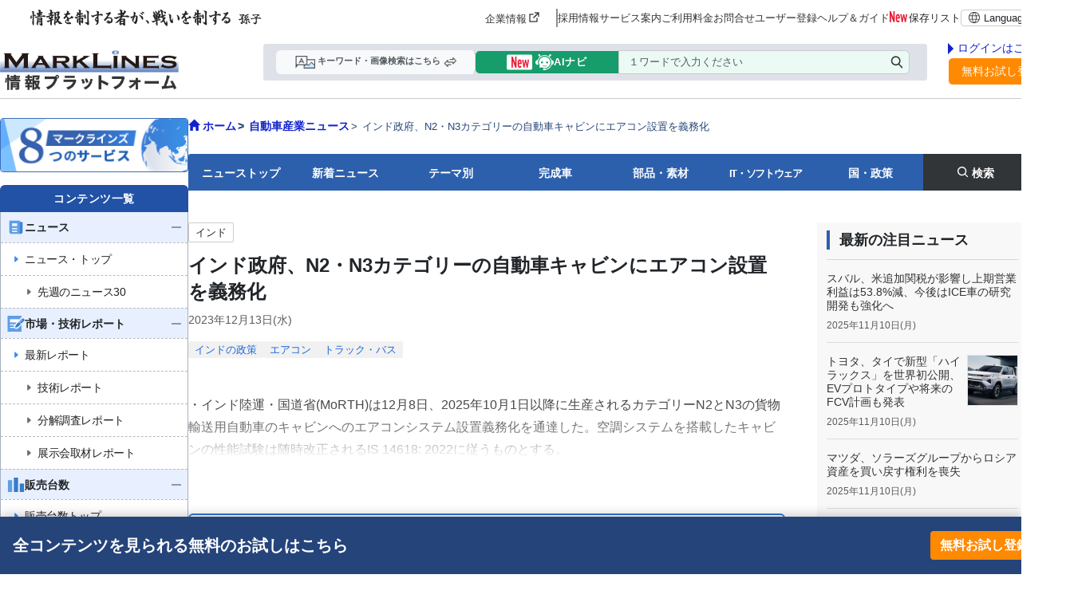

--- FILE ---
content_type: text/html; charset=UTF-8
request_url: https://www.marklines.com/ja/news/299645
body_size: 23296
content:
<!DOCTYPE html>
<html lang="ja">

<head prefix="og: http://ogp.me/ns#">
    <meta charset="utf-8">
    <meta http-equiv="X-UA-Compatible" content="IE=edge">
    <meta name="viewport" content="width=device-width, initial-scale=1">
    <meta name="robots" content="index,noarchive">
    
    <!-- marklines.com に対する OneTrust Cookie 同意通知の始点 -->
<script type="text/javascript" src="https://cdn-au.onetrust.com/consent/593da371-8a25-4b31-8991-65c92d76c6ce/OtAutoBlock.js" ></script>
<script src="https://cdn-au.onetrust.com/scripttemplates/otSDKStub.js"  type="text/javascript" charset="UTF-8" data-domain-script="593da371-8a25-4b31-8991-65c92d76c6ce" ></script>
<script type="text/javascript">
function OptanonWrapper() { }
</script>
<!-- marklines.com に対する OneTrust Cookie 同意通知の終点 -->        <title>インド政府、N2・N3カテゴリーの自動車キャビンにエアコン設置を義務化 - 自動車産業ポータル マークラインズ</title>
        <meta name="description" content="インド政府、N2・N3カテゴリーの自動車キャビンにエアコン設置を義務化" />
    <meta name="keywords" content="自動車,自動車業界,ニュース" />
    <link rel="canonical" href="https://www.marklines.com/ja/news/299645">
    <link href="/manifest.json" rel="manifest" />
    <link rel="stylesheet" media="all" href="https://www.marklines.com/resource/assets/stylesheets/bootstrap/bootstrap_custom.css?id=bda82f237dc79d8ab9cc">
    <link rel="stylesheet" media="all" href="https://www.marklines.com/resource/assets/stylesheets/main_v2.css?id=b853b4987d28aaf21aab">
    <link rel="stylesheet" media="print" href="https://www.marklines.com/resource/assets/stylesheets/print_v2.css" />
    <link rel="stylesheet" media="all" href="/resource/assets/simpliq/stylesheets/old_custom_glyphicons.css">
    
    
    
    <link rel="stylesheet" media="all" href="https://www.marklines.com/resource/assets/simpliq/stylesheets/glyphicons.css" />
    <link rel="stylesheet" media="all" href="https://www.marklines.com/resource/assets/simpliq/stylesheets/halflings.css" />
    <link rel="stylesheet" media="all" href="https://www.marklines.com/resource/assets/recommends/recommends.css" />
    <script type="text/javascript" src="https://www.marklines.com/resource/assets/javascripts/jquery/jquery.min.js"></script>
    <script type="text/javascript" src="/resource/assets/javascripts/jquery.highlight.js"></script>
    <script type="text/javascript" src="https://www.marklines.com/resource/assets/javascripts/commons/portal_common.js?id=d9feaa8caef4fcc0b011"></script>
    <script type="text/javascript" src="https://www.marklines.com/resource/webjars/slick/1.8.1/slick.min.js"></script>
    <script src="https://www.marklines.com/resource/assets/javascripts/qr_code_login.js?id=83cdab62d1eefe873771"></script>

    
    <link rel="stylesheet" media="all" href="https://www.marklines.com/resource/assets/simpliq/stylesheets/font-awesome.min.css" />
    
        
    <meta property="og:title" content="インド政府、N2・N3カテゴリーの自動車キャビンにエアコン設置を義務化" />
    
    <meta property="og:type" content="article" />
    <meta property="og:description" content="・インド陸運・国道省(MoRTH)は12月8日、2025年10月1日以降に生産されるカテゴリーN2とN3の貨物輸送用自動車のキャビンへのエアコンシステム設置義務化を通達した。空調シ ..." />
    <meta property="og:url" content="https://www.marklines.com/ja/news/299645" />
    <meta property="og:image" content="https://www.marklines.com/statics/page_header_img/news_ogp.jpg">
    <meta property="og:site_name" content="自動車産業ポータル マークラインズ" />
    <meta property="og:locale" content="ja_JP" />

    
    

    
    <meta name="twitter:card" content="summary" />
    <meta name="twitter:site" content="@Marklines_JP">
    <script type="application/ld+json">
        {
            "@context": "http://schema.org/",
            "@type": "NewsArticle",
            "mainEntityOfPage": {
                "@type": "WebPage",
                "@id": "https://www.marklines.com/ja/news/299645"
            },
            "inLanguage": "ja",
            "headline": "インド政府、N2・N3カテゴリーの自動車キャビンにエアコン設置を義務化",
            "description": "・インド陸運・国道省(MoRTH)は12月8日、2025年10月1日以降に生産されるカテゴリーN2とN3の貨物輸送用自動車のキャビンへのエアコンシステム設置義務化を通達した。空調シ ...",
            "image": [{
                "@type": "ImageObject",
                "url": "https://www.marklines.com/statics/page_header_img/news_ogp.jpg",
                "width": 1200,
                "height": 630
            }],
            "datePublished": "2023-12-13T18:11:00+09:00",
            "author": {
                "@type": "Organization",
                "name": "MarkLines Co., Ltd.",
                "url": "https://www.marklines.com/"
            },
            "publisher": {
                "@type": "Organization",
                "name": "MarkLines Co., Ltd."
            }
        }
    </script>
        <link rel="stylesheet" href="https://www.marklines.com/resource/assets/stylesheets/news_renewal/news_renewal.css?id=17fadbe62c730bd2a7e2">
    <script type="text/javascript" src="https://www.marklines.com/resource/assets/javascripts/news_renewal/news_renewal_v2.js?id=c5e3c3c3db339cc98c4d"></script>
    <script src='https://www.marklines.com/assets/javascripts/commons/sync_checks.js' type="text/javascript"></script>
    <style>
        #content h1::after,
        #content h2::after {
            display: none !important;
        }
    </style>
        
    <script>
        (function(i, s, o, g, r, a, m) {
            i['GoogleAnalyticsObject'] = r;
            i[r] = i[r] || function() {
                (i[r].q = i[r].q || []).push(arguments)
            }, i[r].l = 1 * new Date();
            a = s.createElement(o),
                m = s.getElementsByTagName(o)[0];
            a.async = 1;
            a.src = g;
            m.parentNode.insertBefore(a, m)
        })(window, document, 'script', 'https://www.marklines.com/analytics.js', 'ga');
        ga('create', 'UA-85633279-1', 'auto');
        var dimensionValue = 'anonymous';
        ga('set', 'dimension1', dimensionValue);
        ga('send', 'pageview');
    </script>
    
    <script async src="https://www.googletagmanager.com/gtag/js?id=G-BKL7FC1PFZ"></script>
    <script>
        window.dataLayer = window.dataLayer || [];

        function gtag() {
            dataLayer.push(arguments);
        }
        gtag('js', new Date());
        gtag('config', 'G-BKL7FC1PFZ');
        gtag('set', 'user_properties', {
            'user_status': dimensionValue
        });
    </script>
            <script type="text/javascript">
    (function(c, l, a, r, i, t, y) {
        c[a] = c[a] || function() {
            (c[a].q = c[a].q || []).push(arguments)
        };
        t = l.createElement(r);
        t.async = 1;
        t.src = "https://www.clarity.ms/tag/" + i;
        y = l.getElementsByTagName(r)[0];
        y.parentNode.insertBefore(t, y);
    })(window, document, "clarity", "script", "c6fay70qrg");
</script>
    

    
    
    
    
</head>

<body class="ja">
                <div id="sp-menu">
    <div class="offcanvas offcanvas-start" tabindex="-1" id="offcanvasMenu" aria-labelledby="offcanvasMenuLabel">
        <div class="offcanvas-body overflow-x-hidden p-0">
            <div class="offcanvas-header p-0">
                <button type="button" class="sp_btn_close p-0 border-0 bg-transparent" data-bs-dismiss="offcanvas" aria-label="Close">
                    <img src="/statics/assets/sp_menu_close_2.png" width="64" height="64" alt="close-button">
                </button>
            </div>

            <!-- Searching Area -->
            <div class="sp_menu_search">
                <div>
                    <div class="ai_search_container p-0">
                        <form action="/ja/ai_nav" method="GET" class="sp_search_group input-group p-0" role="row" autocomplete="off" enctype="application/x-www-form-urlencoded" accept-charset="UTF-8">
                            <div class="input-group-sp">
                                <img src="/statics/assets/NewAI-default.png" class="icon_list" width="59" height="20" alt="AI">
                                <p class="m-0">AIナビ</p>
                            </div>
                            <input type="text" name="ai_keyword" class="form-control bg-ai-search ps-3 pe-1 border-0" placeholder="１ワードで入力ください">
                            <button class="bg-ai-search border-0">
                                <img src="/statics/assets/forge-icon.png">
                            </button>
                        </form>
                    </div>
                    <div class="general_search_container p-0">
                        <form action="/ja/search/1" method="GET" class="sp_search_group input-group p-0" role="row" autocomplete="off" enctype="application/x-www-form-urlencoded" accept-charset="UTF-8">
                            <div class="input-group-sp">
                                <img src="/statics/assets/general-search-icon.png" class="icon_list" width="25" height="16" alt="key-image">
                                <p class="m-0">キーワード・画像検索</p>
                            </div>
                            <input type="text" name="q" class="form-control bg-search ps-3 pe-1 border-0" placeholder="キーワードを入力">
                            <button class="bg-search border-0">
                                <img src="/statics/assets/forge-icon.png">
                            </button>
                        </form>
                    </div>
                </div>

                <div class="row justify-content-center">
                    <div class="sp_general_btn col-auto p-0">
                        <img src="/statics/assets/general-search-icon.png" class="general_icon" alt="key-image">
                        キーワード・画像検索はこちら
                        <img src="/statics/assets/change-management.png" class="change_icon" alt="change">
                    </div>
                    <div class="sp_ai_btn col-auto p-0">
                        <img src="/statics/assets/NewAI.png" class="ai_icon" alt="AI">
                        AIナビはこちら
                        <img src="/statics/assets/change-management.png" class="change_icon" alt="change">
                    </div>
                </div>
            </div>

            <!-- Account Area -->
            <div class="login_area">
                                    <a href="/ja/members/login" class="sp_account_btn">
                        <img src="/statics/assets/sp_account.png" width="20" height="20" alt="account-button">
                        ログイン
                    </a>
                    <a href="/ja/members/sign_up" class="sp_account_btn free_trial">
                        無料お試し登録
                        <span class="arrow_right"></span>
                    </a>
                            </div>

            <!-- List Menu -->
            <div class="list_menu">
                <h5 class="sp_menu_title">コンテンツ一覧</h5>

                <ul class="accordion">
                    <li>
                        
                        <div class="first-level accordion_btn collapsed" id="accordionMenuBtn-sp-item001" data-bs-toggle="collapse" data-bs-target="#accordionMenu-sp-item001">
                            <div class="manu_head_icon"><img src="/statics/assets/side_menu/icon-news.png" alt="Menu Title Icon" width="22" height="22"></div>
                            <div class="menu_item">ニュース</div>
                            <div class="menu_open_icon"><img src="/statics/assets/side_menu/icon-plus_2.png" alt="Plus Icon" width="24" height="24"></div>
                            <div class="menu_close_icon"><img src="/statics/assets/side_menu/icon-minus_2.png" alt="Minus Icon" width="24" height="24"></div>
                        </div>
                        
                        <ul id="accordionMenu-sp-item001" class="second-level accordion-collapse collapse">
                            <li>
                                <a href="/ja/news?rf=left_menu">
                                    <div class="manu_head_icon"><img src="/statics/assets/side_menu/arrow-right-title_blue.png" alt="Arrow Right Icon" width="22" height="22"></div>
                                    <div class="menu_item">ニュース・トップ</div>
                                </a>
                            </li>
                            <li>
                                
                                <a href="/ja/news-editorspicks/20251104" class="indented_line">
                                    <div class="manu_head_icon"><img src="/statics/assets/side_menu/arrow-right-title_grey.png" alt="Arrow Right Icon" width="22" height="22"></div>
                                    <div class="menu_item">先週のニュース30</div>
                                </a>
                            </li>
                        </ul>
                    </li>

                    
                    <li>
                        <div class="first-level accordion_btn collapsed" id="accordionMenuBtn-sp-item002" data-bs-toggle="collapse" data-bs-target="#accordionMenu-sp-item002">
                            <div class="manu_head_icon"><img src="/statics/assets/side_menu/icon-reports.png" alt="Menu Title Icon" width="22" height="22"></div>
                            <div class="menu_item">市場・技術レポート</div>
                            <div class="menu_open_icon"><img src="/statics/assets/side_menu/icon-plus_2.png" alt="Plus Icon" width="24" height="24"></div>
                            <div class="menu_close_icon"><img src="/statics/assets/side_menu/icon-minus_2.png" alt="Minus Icon" width="24" height="24"></div>
                        </div>
                        <ul id="accordionMenu-sp-item002" class="second-level accordion-collapse collapse">
                            <li>
                                <a href="/ja/report/?rf=left_menu">
                                    <div class="manu_head_icon"><img src="/statics/assets/side_menu/arrow-right-title_blue.png" alt="Arrow Right Icon" width="22" height="22"></div>
                                    <div class="menu_item">最新レポート</div>
                                </a>
                            </li>
                            <li>
                                <a href="/ja/report/ev-exhibitions-teardowns?rf=left_menu" class="indented_line">
                                    <div class="manu_head_icon"><img src="/statics/assets/side_menu/arrow-right-title_grey.png" alt="Arrow Right Icon" width="22" height="22"></div>
                                    <div class="menu_item">技術レポート</div>
                                </a>
                            </li>
                            <li>
                                <a href="/ja/report/ev-exhibitions-teardowns/teardown-reports?rf=left_menu" class="indented_line">
                                    <div class="manu_head_icon"><img src="/statics/assets/side_menu/arrow-right-title_grey.png" alt="Arrow Right Icon" width="22" height="22"></div>
                                    <div class="menu_item">分解調査レポート</div>
                                </a>
                            </li>
                            <li>
                                <a href="/ja/report/ev-exhibitions-teardowns/exhibitions-auto-shows?rf=left_menu" class="indented_line">
                                    <div class="manu_head_icon"><img src="/statics/assets/side_menu/arrow-right-title_grey.png" alt="Arrow Right Icon" width="22" height="22"></div>
                                    <div class="menu_item">展示会取材レポート</div>
                                </a>
                            </li>
                        </ul>
                    </li>
                    
                    <li>
                        <div class="first-level accordion_btn collapsed" id="accordionMenuBtn-sp-item003" data-bs-toggle="collapse" data-bs-target="#accordionMenu-sp-item003">
                            <div class="manu_head_icon"><img src="/statics/assets/side_menu/icon-graph.png" alt="Menu Title Icon" width="22" height="22"></div>
                            <div class="menu_item">販売台数</div>
                            <div class="menu_open_icon"><img src="/statics/assets/side_menu/icon-plus_2.png" alt="Plus Icon" width="24" height="24"></div>
                            <div class="menu_close_icon"><img src="/statics/assets/side_menu/icon-minus_2.png" alt="Minus Icon" width="24" height="24"></div>
                        </div>
                        <ul id="accordionMenu-sp-item003" class="second-level accordion-collapse collapse">
                            <li>
                                <a href="/ja/vehicle_sales/index?rf=left_menu">
                                    <div class="manu_head_icon"><img src="/statics/assets/side_menu/arrow-right-title_blue.png" alt="Arrow Right Icon" width="22" height="22"></div>
                                    <div class="menu_item">販売台数トップ</div>
                                </a>
                            </li>
                            <li>
                                <a href="/ja/vehicle_sales/?rf=left_menu" class="indented_line">
                                    <div class="manu_head_icon"><img src="/statics/assets/side_menu/arrow-right-title_grey.png" alt="Arrow Right Icon" width="22" height="22"></div>
                                    <div class="menu_item">各国のモデル別台数</div>
                                </a>
                            </li>
                            <li>
                                <a href="/ja/vehicle_sales/search?rf=left_menu" class="indented_line">
                                    <div class="manu_head_icon"><img src="/statics/assets/side_menu/arrow-right-title_grey.png" alt="Arrow Right Icon" width="22" height="22"></div>
                                    <div class="menu_item">EV/モデル/国/etc 検索</div>
                                </a>
                            </li>
                            <li>
                                <a href="/ja/vehicle_sales/dashboard?rf=left_menu" class="indented_line">
                                    <div class="manu_head_icon"><img src="/statics/assets/side_menu/arrow-right-title_grey.png" alt="Arrow Right Icon" width="22" height="22"></div>
                                    <div class="menu_item">ダッシュボード</div>
                                </a>
                            </li>
                            <li>
                                <a href="/ja/vehicle_sales/customize_totalization?rf=left_menu" class="indented_line">
                                    <div class="manu_head_icon"><img src="/statics/assets/side_menu/arrow-right-title_grey.png" alt="Arrow Right Icon" width="22" height="22"></div>
                                    <div class="menu_item">カスタマイズ集計</div>
                                </a>
                            </li>
                        </ul>
                    </li>
                    
                    <li>
                        <div class="first-level accordion_btn collapsed" id="accordionMenuBtn-sp-item004" data-bs-toggle="collapse" data-bs-target="#accordionMenu-sp-item004">
                            <div class="manu_head_icon"><img src="/statics/assets/side_menu/icon-graph.png" alt="Menu Title Icon" width="22" height="22"></div>
                            <div class="menu_item">生産台数</div>
                            <div class="menu_open_icon"><img src="/statics/assets/side_menu/icon-plus_2.png" alt="Plus Icon" width="24" height="24"></div>
                            <div class="menu_close_icon"><img src="/statics/assets/side_menu/icon-minus_2.png" alt="Minus Icon" width="24" height="24"></div>
                        </div>
                        <ul id="accordionMenu-sp-item004" class="second-level accordion-collapse collapse">
                            <li>
                                <a href="/ja/vehicle_production/index?rf=left_menu">
                                    <div class="manu_head_icon"><img src="/statics/assets/side_menu/arrow-right-title_blue.png" alt="Arrow Right Icon" width="22" height="22"></div>
                                    <div class="menu_item">生産台数トップ</div>
                                </a>
                            </li>
                            <li>
                                <a href="/ja/vehicle_production/?rf=left_menu" class="indented_line">
                                    <div class="manu_head_icon"><img src="/statics/assets/side_menu/arrow-right-title_grey.png" alt="Arrow Right Icon" width="22" height="22"></div>
                                    <div class="menu_item">各国のモデル別台数</div>
                                </a>
                            </li>
                            <li>
                                <a href="/ja/vehicle_production/search?rf=left_menu" class="indented_line">
                                    <div class="manu_head_icon"><img src="/statics/assets/side_menu/arrow-right-title_grey.png" alt="Arrow Right Icon" width="22" height="22"></div>
                                    <div class="menu_item">モデル/メーカー/国 検索</div>
                                </a>
                            </li>
                            <li>
                                <a href="/ja/statistics/engineproduction/engineproduction?rf=left_menu" class="indented_line">
                                    <div class="manu_head_icon"><img src="/statics/assets/side_menu/arrow-right-title_grey.png" alt="Arrow Right Icon" width="22" height="22"></div>
                                    <div class="menu_item">機種別エンジン台数</div>
                                </a>
                            </li>
                            <li>
                                <a href="/ja/vehicle_production/dashboard?rf=left_menu" class="indented_line">
                                    <div class="manu_head_icon"><img src="/statics/assets/side_menu/arrow-right-title_grey.png" alt="Arrow Right Icon" width="22" height="22"></div>
                                    <div class="menu_item">ダッシュボード</div>
                                </a>
                            </li>
                        </ul>
                    </li>
                    
                    <li>
                        <a href="/ja/forecast/index?rf=left_menu" class="single-item">
                            <div class="first-level accordion_btn">
                                <div class="manu_head_icon"><img src="/statics/assets/side_menu/icon-forecast.png" alt="Menu Title Icon" width="22" height="22"></div>
                                <div class="menu_item">GlobalData 市場予測</div>
                                <div><img src="/statics/assets/side_menu/icon-arrow_2.png" alt="Arrow Icon" width="24" height="24"></div>
                            </div>
                        </a>
                    </li>

                    

                    <li>
                        <div class="first-level accordion_btn collapsed" id="accordionMenuBtn-sp-item006" data-bs-toggle="collapse" data-bs-target="#accordionMenu-sp-item006">
                            <div class="manu_head_icon"><img src="/statics/assets/side_menu/icon-model_launch.png" alt="Menu Title Icon" width="22" height="22"></div>
                            <div class="menu_item">モデルチェンジ予測</div>
                            <div class="menu_open_icon"><img src="/statics/assets/side_menu/icon-plus_2.png" alt="Plus Icon" width="24" height="24"></div>
                            <div class="menu_close_icon"><img src="/statics/assets/side_menu/icon-minus_2.png" alt="Minus Icon" width="24" height="24"></div>
                        </div>
                        <ul id="accordionMenu-sp-item006" class="second-level accordion-collapse collapse">
                            <li>
                                <a href="/ja/modelchange?rf=left_menu" class="indented_line">
                                    <div class="manu_head_icon"><img src="/statics/assets/side_menu/arrow-right-title_grey.png" alt="Arrow Right Icon" width="22" height="22"></div>
                                    <div class="menu_item">メーカー、国別予測</div>
                                </a>
                            </li>
                            <li>
                                <a href="/ja/modelchange/search?rf=left_menu" class="indented_line">
                                    <div class="manu_head_icon"><img src="/statics/assets/side_menu/arrow-right-title_grey.png" alt="Arrow Right Icon" width="22" height="22"></div>
                                    <div class="menu_item">車種/絞り込み検索</div>
                                </a>
                            </li>
                        </ul>
                    </li>
                    
                    <li>
                        <div class="first-level accordion_btn collapsed" id="accordionMenuBtn-sp-item007" data-bs-toggle="collapse" data-bs-target="#accordionMenu-sp-item007">
                            <div class="manu_head_icon"><img src="/statics/assets/side_menu/icon-green_vehicle.png" alt="Menu Title Icon" width="22" height="22"></div>
                            <div class="menu_item">EV・自動運転</div>
                            <div class="menu_open_icon"><img src="/statics/assets/side_menu/icon-plus_2.png" alt="Plus Icon" width="24" height="24"></div>
                            <div class="menu_close_icon"><img src="/statics/assets/side_menu/icon-minus_2.png" alt="Minus Icon" width="24" height="24"></div>
                        </div>
                        <ul id="accordionMenu-sp-item007" class="second-level accordion-collapse collapse">
                            <li>
                                <a href="/ja/green_vehicles/case_top?rf=left_menu" class="indented_line">
                                    <div class="manu_head_icon"><img src="/statics/assets/side_menu/arrow-right-title_grey.png" alt="Arrow Right Icon" width="22" height="22"></div>
                                    <div class="menu_item">モデル別電動車一覧</div>
                                </a>
                            </li>
                            <li>
                                <a href="/ja/green_vehicles/search_top?rf=left_menu" class="indented_line">
                                    <div class="manu_head_icon"><img src="/statics/assets/side_menu/arrow-right-title_grey.png" alt="Arrow Right Icon" width="22" height="22"></div>
                                    <div class="menu_item">絞り込み検索</div>
                                </a>
                            </li>
                            <li>
                                <a href="/ja/hvevsuppliers/?rf=left_menu" class="indented_line">
                                    <div class="manu_head_icon"><img src="/statics/assets/side_menu/arrow-right-title_grey.png" alt="Arrow Right Icon" width="22" height="22"></div>
                                    <div class="menu_item">EV/HV/PHV/FCV部品</div>
                                </a>
                            </li>
                        </ul>
                    </li>
                    
                    <li>
                        <div class="first-level accordion_btn collapsed" id="accordionMenuBtn-sp-item008" data-bs-toggle="collapse" data-bs-target="#accordionMenu-sp-item008">
                            <div class="manu_head_icon"><img src="/statics/assets/side_menu/icon-wsw_piechart.png" alt="Menu Title Icon" width="22" height="22"></div>
                            <div class="menu_item">部品サプライチェーン</div>
                            <div class="menu_open_icon"><img src="/statics/assets/side_menu/icon-plus_2.png" alt="Plus Icon" width="24" height="24"></div>
                            <div class="menu_close_icon"><img src="/statics/assets/side_menu/icon-minus_2.png" alt="Minus Icon" width="24" height="24"></div>
                        </div>
                        <ul id="accordionMenu-sp-item008" class="second-level accordion-collapse collapse">
                            <li>
                                <a href="/ja/wsw/search?rf=left_menu" class="indented_line">
                                    <div class="manu_head_icon"><img src="/statics/assets/side_menu/arrow-right-title_grey.png" alt="Arrow Right Icon" width="22" height="22"></div>
                                    <div class="menu_item">300部品サプライチェーン</div>
                                </a>
                            </li>
                            <li>
                                <a href="/ja/wsw/refined-search?rf=left_menu" class="indented_line">
                                    <div class="manu_head_icon"><img src="/statics/assets/side_menu/arrow-right-title_grey.png" alt="Arrow Right Icon" width="22" height="22"></div>
                                    <div class="menu_item">検索（モデル/サプライヤー）</div>
                                </a>
                            </li>
                            <li>
                                <a href="/ja/analysis_report?rf=left_menu" class="indented_line">
                                    <div class="manu_head_icon"><img src="/statics/assets/side_menu/arrow-right-title_grey.png" alt="Arrow Right Icon" width="22" height="22"></div>
                                    <div class="menu_item">分析レポート</div>
                                </a>
                            </li>
                        </ul>
                    </li>
                    
                    <li>
                        <div class="first-level accordion_btn collapsed" id="accordionMenuBtn-sp-item009" data-bs-toggle="collapse" data-bs-target="#accordionMenu-sp-item009">
                            <div class="manu_head_icon"><img src="/statics/assets/side_menu/icon-parts_supplier.png" alt="Menu Title Icon" width="22" height="22"></div>
                            <div class="menu_item">部品メーカー検索</div>
                            <div class="menu_open_icon"><img src="/statics/assets/side_menu/icon-plus_2.png" alt="Plus Icon" width="24" height="24"></div>
                            <div class="menu_close_icon"><img src="/statics/assets/side_menu/icon-minus_2.png" alt="Minus Icon" width="24" height="24"></div>
                        </div>
                        <ul id="accordionMenu-sp-item009" class="second-level accordion-collapse collapse">
                            <li>
                                <a href="/ja/supplier_db/top?rf=left_menu">
                                    <div class="manu_head_icon"><img src="/statics/assets/side_menu/arrow-right-title_blue.png" alt="Arrow Right Icon" width="22" height="22"></div>
                                    <div class="menu_item">部品メーカー検索トップ</div>
                                </a>
                            </li>
                            <li>
                                <a href="/ja/supplier_db/?rf=left_menu" class="indented_line">
                                    <div class="manu_head_icon"><img src="/statics/assets/side_menu/arrow-right-title_grey.png" alt="Arrow Right Icon" width="22" height="22"></div>
                                    <div class="menu_item">70,000社検索</div>
                                </a>
                            </li>
                            <li>
                                <a href="/ja/top500/?rf=left_menu" class="indented_line">
                                    <div class="manu_head_icon"><img src="/statics/assets/side_menu/arrow-right-title_grey.png" alt="Arrow Right Icon" width="22" height="22"></div>
                                    <div class="menu_item">主要400社レポート</div>
                                </a>
                            </li>
                            <li>
                                <a href="https://dictionary.marklines.com/ja/?rf=left_menu" class="indented_line">
                                    <div class="manu_head_icon"><img src="/statics/assets/side_menu/arrow-right-title_grey.png" alt="Arrow Right Icon" width="22" height="22"></div>
                                    <div class="menu_item">部品辞典</div>
                                </a>
                            </li>
                        </ul>
                    </li>
                    
                    <li>
                        <a href="/ja/sdv/?rf=left_menu" class="single-item">
                            <div class="first-level accordion_btn">
                                <div class="manu_head_icon"><img src="/statics/assets/side_menu/icon-sdv_softwear.png" alt="Menu Title Icon" width="22" height="22"></div>
                                <div class="menu_item">SDV / 車載SWベンダー</div>
                                <div><img src="/statics/assets/side_menu/icon-arrow_2.png" alt="Arrow Icon" width="24" height="24"></div>
                            </div>
                        </a>
                    </li>
                    
                    <li>
                        <a href="/ja/product/50/list?rf=left_menu" class="single-item">
                            <div class="first-level accordion_btn">
                                <div class="manu_head_icon"><img src="/statics/assets/side_menu/icon-outsourcing.png" alt="Menu Title Icon" width="22" height="22"></div>
                                <div class="menu_item">外注・調達先情報</div>
                                <div><img src="/statics/assets/side_menu/icon-arrow_2.png" alt="Arrow Icon" width="24" height="24"></div>
                            </div>
                        </a>
                    </li>
                    
                    <li>
                        <div class="first-level accordion_btn collapsed" id="accordionMenuBtn-sp-item010" data-bs-toggle="collapse" data-bs-target="#accordionMenu-sp-item010">
                            
                            <div class="manu_head_icon"><img src="/statics/assets/side_menu/icon-oem_factory.png" alt="Menu Title Icon" width="22" height="22"></div>
                            <div class="menu_item">OEM拠点 / 供給メーカー</div>
                            <div class="menu_open_icon"><img src="/statics/assets/side_menu/icon-plus_2.png" alt="Plus Icon" width="24" height="24"></div>
                            <div class="menu_close_icon"><img src="/statics/assets/side_menu/icon-minus_2.png" alt="Minus Icon" width="24" height="24"></div>
                        </div>
                        <ul id="accordionMenu-sp-item010" class="second-level accordion-collapse collapse">
                            <li>
                                <a href="/ja/global/top?rf=left_menu">
                                    <div class="manu_head_icon"><img src="https://www.marklines.com/statics/assets/new-icon.png" alt="Menu Title Icon" width="22" height="22"></div>
                                    
                                    <div class="menu_item">OEM拠点 / 供給メーカートップ</div>
                                </a>
                            </li>
                            <li>
                                <a href="/ja/global/?rf=left_menu" class="indented_line">
                                    <div class="manu_head_icon"><img src="/statics/assets/side_menu/arrow-right-title_grey.png" alt="Arrow Right Icon" width="22" height="22"></div>
                                    <div class="menu_item">地図から選択</div>
                                </a>
                            </li>
                            <li>
                                <a href="/ja/global/search?rf=left_menu" class="indented_line">
                                    <div class="manu_head_icon"><img src="/statics/assets/side_menu/arrow-right-title_grey.png" alt="Arrow Right Icon" width="22" height="22"></div>
                                    <div class="menu_item">メーカー・国から検索</div>
                                </a>
                            </li>
                            <li>
                                <a href="/ja/map/graph?rf=left_menu" class="indented_line">
                                    <div class="manu_head_icon"><img src="/statics/assets/side_menu/arrow-right-title_grey.png" alt="Arrow Right Icon" width="22" height="22"></div>
                                    <div class="menu_item">生産能力分布</div>
                                </a>
                            </li>
                            <li>
                                <a href="/ja/global/-updates?rf=left_menu" class="indented_line">
                                    <div class="manu_head_icon"><img src="/statics/assets/side_menu/arrow-right-title_grey.png" alt="Arrow Right Icon" width="22" height="22"></div>
                                    <div class="menu_item">工場・拠点別トピックス</div>
                                </a>
                            </li>
                            <li>
                                <a href="/ja/map/places?rf=left_menu" class="indented_line">
                                    <div class="manu_head_icon"><img src="/statics/assets/side_menu/arrow-right-title_grey.png" alt="Arrow Right Icon" width="22" height="22"></div>
                                    <div class="menu_item">拠点位置マッピング</div>
                                </a>
                            </li>
                        </ul>
                    </li>
                    
                    <li>
                        <div class="first-level accordion_btn collapsed" id="accordionMenuBtn-sp-item011" data-bs-toggle="collapse" data-bs-target="#accordionMenu-sp-item011">
                            <div class="manu_head_icon"><img src="/statics/assets/side_menu/icon-exhibition.png" alt="Menu Title Icon" width="22" height="22"></div>
                            <div class="menu_item">展示会取材</div>
                            <div class="menu_open_icon"><img src="/statics/assets/side_menu/icon-plus_2.png" alt="Plus Icon" width="24" height="24"></div>
                            <div class="menu_close_icon"><img src="/statics/assets/side_menu/icon-minus_2.png" alt="Minus Icon" width="24" height="24"></div>
                        </div>
                        <ul id="accordionMenu-sp-item011" class="second-level accordion-collapse collapse">
                            <li>
                                <a href="/ja/exhibitions/index?rf=left_menu">
                                    <div class="manu_head_icon"><img src="/statics/assets/side_menu/arrow-right-title_blue.png" alt="Arrow Right Icon" width="22" height="22"></div>
                                    <div class="menu_item">展示会取材トップ</div>
                                </a>
                            </li>
                            <li>
                                <a href="/ja/exhibitions/future_exhibitions?rf=left_menu" class="indented_line">
                                    <div class="manu_head_icon"><img src="/statics/assets/side_menu/arrow-right-title_grey.png" alt="Arrow Right Icon" width="22" height="22"></div>
                                    <div class="menu_item">取材スケジュール</div>
                                </a>
                            </li>
                        </ul>
                    </li>
                    
                    <li>
                        <div class="first-level accordion_btn collapsed" id="accordionMenuBtn-sp-item012" data-bs-toggle="collapse" data-bs-target="#accordionMenu-sp-item012">
                            <div class="manu_head_icon"><img src="/statics/assets/side_menu/icon-human_resource.png" alt="Menu Title Icon" width="22" height="22"></div>
                            <div class="menu_item">人事組織 / 決算</div>
                            <div class="menu_open_icon"><img src="/statics/assets/side_menu/icon-plus_2.png" alt="Plus Icon" width="24" height="24"></div>
                            <div class="menu_close_icon"><img src="/statics/assets/side_menu/icon-minus_2.png" alt="Minus Icon" width="24" height="24"></div>
                        </div>
                        <ul id="accordionMenu-sp-item012" class="second-level accordion-collapse collapse">
                            <li>
                                <a href="/ja/top500/hr/?rf=left_menu" class="indented_line">
                                    <div class="manu_head_icon"><img src="/statics/assets/side_menu/arrow-right-title_grey.png" alt="Arrow Right Icon" width="22" height="22"></div>
                                    <div class="menu_item">人事組織</div>
                                </a>
                            </li>
                            <li>
                                <a href="/ja/top500/cf/reporting_summary_top?rf=left_menu" class="indented_line">
                                    <div class="manu_head_icon"><img src="/statics/assets/side_menu/arrow-right-title_grey.png" alt="Arrow Right Icon" width="22" height="22"></div>
                                    <div class="menu_item">決算まとめ</div>
                                </a>
                            </li>
                        </ul>
                    </li>
                    
                    <li>
                        <div class="first-level accordion_btn collapsed" id="accordionMenuBtn-sp-item013" data-bs-toggle="collapse" data-bs-target="#accordionMenu-sp-item013">
                            <div class="manu_head_icon"><img src="/statics/assets/side_menu/icon-reguration.png" alt="Menu Title Icon" width="22" height="22"></div>
                            <div class="menu_item">法規制情報</div>
                            <div class="menu_open_icon"><img src="/statics/assets/side_menu/icon-plus_2.png" alt="Plus Icon" width="24" height="24"></div>
                            <div class="menu_close_icon"><img src="/statics/assets/side_menu/icon-minus_2.png" alt="Minus Icon" width="24" height="24"></div>
                        </div>
                        <ul id="accordionMenu-sp-item013" class="second-level accordion-collapse collapse">
                            <li>
                                <a href="/ja/regulation/index?rf=left_menu">
                                    <div class="manu_head_icon"><img src="/statics/assets/side_menu/arrow-right-title_blue.png" alt="Arrow Right Icon" width="22" height="22"></div>
                                    <div class="menu_item">法規制情報トップ</div>
                                </a>
                            </li>
                            <li>
                                <a href="/ja/regulation/environment/?rf=left_menu" class="indented_line">
                                    <div class="manu_head_icon"><img src="/statics/assets/side_menu/arrow-right-title_grey.png" alt="Arrow Right Icon" width="22" height="22"></div>
                                    <div class="menu_item">環境規制（排ガス・燃費等）</div>
                                </a>
                            </li>
                            <li>
                                <a href="/ja/ece/?rf=left_menu" class="indented_line">
                                    <div class="manu_head_icon"><img src="/statics/assets/side_menu/arrow-right-title_grey.png" alt="Arrow Right Icon" width="22" height="22"></div>
                                    <div class="menu_item">UN（国連）規則</div>
                                </a>
                            </li>
                            <li>
                                <a href="/ja/fmvss/?rf=left_menu" class="indented_line">
                                    <div class="manu_head_icon"><img src="/statics/assets/side_menu/arrow-right-title_grey.png" alt="Arrow Right Icon" width="22" height="22"></div>
                                    <div class="menu_item">米国法規（FMVSS）</div>
                                </a>
                            </li>
                            <li>
                                <a href="/ja/report/ev-exhibitions-teardowns/regulations?rf=left_menu" class="indented_line">
                                    <div class="manu_head_icon"><img src="/statics/assets/side_menu/arrow-right-title_grey.png" alt="Arrow Right Icon" width="22" height="22"></div>
                                    <div class="menu_item">法規関連レポート</div>
                                </a>
                            </li>
                            <li>
                                <a href="/ja/global/investment/?rf=left_menu" class="indented_line">
                                    <div class="manu_head_icon"><img src="/statics/assets/side_menu/arrow-right-title_grey.png" alt="Arrow Right Icon" width="22" height="22"></div>
                                    <div class="menu_item">投資ガイド・自動車産業政策</div>
                                </a>
                            </li>
                        </ul>
                    </li>


                </ul>

            </div>

            <!-- Information Platform -->
            <div class="info_area">
                <h5 class="sp_menu_title">サービス一覧</h5>
                <ul class="accordion">
                    <li class="searvice_item">
                        <div class="first-level accordion_btn collapsed" id="accordionMenuBtn-sp-item014" data-bs-toggle="collapse" data-bs-target="#accordionMenu-sp-item014">
                            <div class="manu_head_icon"><img src="/statics/assets/side_menu/icon-forcast_2.png" alt="Menu Title Icon" width="22" height="22"></div>
                            <div class="menu_item">市場予測</div>
                            <div class="menu_open_icon"><img src="/statics/assets/side_menu/icon-plus_2.png" alt="Plus Icon" width="24" height="24"></div>
                            <div class="menu_close_icon"><img src="/statics/assets/side_menu/icon-minus_2.png" alt="Minus Icon" width="24" height="24"></div>
                        </div>
                        <ul id="accordionMenu-sp-item014" class="second-level accordion-collapse collapse">
                            <li>
                                <a href="/ja/lmc?rf=left_menu" class="indented_line">
                                    <div class="manu_head_icon"><img src="/statics/assets/side_menu/arrow-right-title_grey.png" alt="Arrow Right Icon" width="22" height="22"></div>
                                    <div class="menu_item">GlobalData 市場予測サービス</div>
                                </a>
                            </li>
                            <li>
                                <a href="/ja/forecastinquiry?rf=left_menu" class="indented_line">
                                    <div class="manu_head_icon"><img src="/statics/assets/side_menu/arrow-right-title_grey.png" alt="Arrow Right Icon" width="22" height="22"></div>
                                    <div class="menu_item">サンプルダウンロード</div>
                                </a>
                            </li>
                        </ul>
                    </li>
                    
                    <li class="searvice_item">
                        <a href="/ja/teardown/products?rf=left_menu">
                            <div class="first-level accordion_btn">
                                <div class="manu_head_icon"><img src="https://www.marklines.com/statics/assets/new-icon.png" alt="New Icon" width="22" height="22"></div>
                                <div class="menu_item">分解レポート一覧</div>
                                <div><img src="/statics/assets/side_menu/icon-arrow_2.png" alt="Arrow Icon" width="24" height="24"></div>
                            </div>
                        </a>
                    </li>
                    
                    <li class="searvice_item">
                        <div class="first-level accordion_btn collapsed" id="accordionMenuBtn-sp-item015" data-bs-toggle="collapse" data-bs-target="#accordionMenu-sp-item015">
                            <div class="manu_head_icon"><img src="/statics/assets/side_menu/icon-teardown.png" alt="Menu Title Icon" width="22" height="22"></div>
                            <div class="menu_item">ベンチマーキング / 分解調査</div>
                            <div class="menu_open_icon"><img src="/statics/assets/side_menu/icon-plus_2.png" alt="Plus Icon" width="24" height="24"></div>
                            <div class="menu_close_icon"><img src="/statics/assets/side_menu/icon-minus_2.png" alt="Minus Icon" width="24" height="24"></div>
                        </div>
                        <ul id="accordionMenu-sp-item015" class="second-level accordion-collapse collapse">
                            <li>
                                <a href="/ja/teardown/top?rf=left_menu">
                                    <div class="manu_head_icon"><img src="/statics/assets/side_menu/arrow-right-title_green.png" alt="Arrow Right Icon" width="22" height="22"></div>
                                    <div class="menu_item">ベンチマーキング/分解調査トップ</div>
                                </a>
                            </li>
                            <li>
                                <a href="/ja/teardown/products?rf=left_menu" class="indented_line">
                                    <div class="manu_head_icon"><img src="https://www.marklines.com/statics/assets/new-icon.png" alt="New Icon" width="22" height="22"></div>
                                    
                                    <div class="menu_item">400種類 分解レポート</div>
                                </a>
                            </li>
                            <li>
                                <a href="/ja/teardown/teardown_measurement?rf=left_menu" class="indented_line">
                                    <div class="manu_head_icon"><img src="/statics/assets/side_menu/arrow-right-title_grey.png" alt="Arrow Right Icon" width="22" height="22"></div>
                                    <div class="menu_item">3Dスキャン / CAD</div>
                                </a>
                            </li>
                            <li>
                                <a href="/ja/teardown/purchasing_agent?rf=left_menu" class="indented_line">
                                    <div class="manu_head_icon"><img src="https://www.marklines.com/statics/assets/new-icon.png" alt="New Icon" width="22" height="22"></div>
                                    
                                    <div class="menu_item">車両・部品調達/販売</div>
                                </a>
                            </li>
                            <li>
                                <a href="/ja/teardown/cost_analysis?rf=left_menu" class="indented_line">
                                    <div class="manu_head_icon"><img src="/statics/assets/side_menu/arrow-right-title_grey.png" alt="Arrow Right Icon" width="22" height="22"></div>
                                    <div class="menu_item">コスト比較分析</div>
                                </a>
                            </li>
                            <li>
                                <a href="/ja/teardown/circuit_analysis?rf=left_menu" class="indented_line">
                                    <div class="manu_head_icon"><img src="/statics/assets/side_menu/arrow-right-title_grey.png" alt="Arrow Right Icon" width="22" height="22"></div>
                                    <div class="menu_item">ECUベンチマーク</div>
                                </a>
                            </li>
                            <li>
                                <a href="/ja/teardown/teardown_investigation?rf=left_menu" class="indented_line">
                                    <div class="manu_head_icon"><img src="/statics/assets/side_menu/arrow-right-title_grey.png" alt="Arrow Right Icon" width="22" height="22"></div>
                                    <div class="menu_item">車両分解・調査</div>
                                </a>
                            </li>
                            <li>
                                <a href="/ja/teardown/munro-tesla-cybertruck?rf=left_menu" class="indented_line">
                                    <div class="manu_head_icon"><img src="/statics/assets/side_menu/arrow-right-title_grey.png" alt="Arrow Right Icon" width="22" height="22"></div>
                                    <div class="menu_item">Teslaサイバートラック</div>
                                </a>
                            </li>
                            <li>
                                <a href="/ja/teardown/marklines-byd-u8?rf=left_menu" class="indented_line">
                                    <div class="manu_head_icon"><img src="https://www.marklines.com/statics/assets/new-icon.png" alt="New Icon" width="22" height="22"></div>
                                    
                                    <div class="menu_item">BYD Yangwang U8</div>
                                </a>
                            </li>
                        </ul>
                    </li>
                    
                    <li class="searvice_item">
                        <div class="first-level accordion_btn collapsed" id="accordionMenuBtn-sp-item016" data-bs-toggle="collapse" data-bs-target="#accordionMenu-sp-item016">
                            <div class="manu_head_icon"><img src="/statics/assets/side_menu/icon-ev_engineering.png" alt="Menu Title Icon" width="22" height="22"></div>
                            <div class="menu_item">各種コンサルティング</div>
                            <div class="menu_open_icon"><img src="/statics/assets/side_menu/icon-plus_2.png" alt="Plus Icon" width="24" height="24"></div>
                            <div class="menu_close_icon"><img src="/statics/assets/side_menu/icon-minus_2.png" alt="Minus Icon" width="24" height="24"></div>
                        </div>
                        <ul id="accordionMenu-sp-item016" class="second-level accordion-collapse collapse">
                            <li>
                                <a href="/ja/investigation_example?rf=left_menu" class="indented_line">
                                    <div class="manu_head_icon"><img src="/statics/assets/side_menu/arrow-right-title_grey.png" alt="Arrow Right Icon" width="22" height="22"></div>
                                    <div class="menu_item">コンサルティング・受託調査</div>
                                </a>
                            </li>
                            <li>
                                <a href="/ja/teardown/blue_sky_technology?rf=left_menu" class="indented_line">
                                    <div class="manu_head_icon"><img src="/statics/assets/side_menu/arrow-right-title_grey.png" alt="Arrow Right Icon" width="22" height="22"></div>
                                    <div class="menu_item">EV開発エンジニアリング</div>
                                </a>
                            </li>
                        </ul>
                    </li>
                    
                    <li class="searvice_item">
                        <a href="https://softwaredevelopment.marklines.com/?rf=left_menu">
                            <div class="first-level accordion_btn">
                                <div class="manu_head_icon"><img src="https://www.marklines.com/statics/assets/new-icon.png" alt="New Icon" width="22" height="22"></div>
                                
                                <div class="menu_item">ソフトウェア開発受託</div>
                                <div><img src="/statics/assets/side_menu/icon-arrow_2.png" alt="Arrow Icon" width="24" height="24"></div>
                            </div>
                        </a>
                    </li>
                    
                    <li class="searvice_item">
                        <a href="/ja/consumer_survey/?rf=left_menu">
                            <div class="first-level accordion_btn">
                                <div class="manu_head_icon"><img src="/statics/assets/side_menu/icon-consumer_reports.png" alt="Menu Title Icon" width="22" height="22"></div>
                                <div class="menu_item">ユーザー調査</div>
                                <div><img src="/statics/assets/side_menu/icon-arrow_2.png" alt="Arrow Icon" width="24" height="24"></div>
                            </div>
                        </a>
                    </li>
                    
                    <li class="searvice_item">
                        <a href="/ja/resources?rf=left_menu">
                            <div class="first-level accordion_btn">
                                <div class="manu_head_icon"><img src="/statics/assets/side_menu/icon-staffing_services.png" alt="Menu Title Icon" width="22" height="22"></div>
                                <div class="menu_item">人材紹介</div>
                                <div><img src="/statics/assets/side_menu/icon-arrow_2.png" alt="Arrow Icon" width="24" height="24"></div>
                            </div>
                        </a>
                    </li>
                    <li class="searvice_item">
                        <div class="first-level accordion_btn collapsed" id="accordionMenuBtn-sp-item018" data-bs-toggle="collapse" data-bs-target="#accordionMenu-sp-item018">
                            <div class="manu_head_icon"><img src="/statics/assets/side_menu/icon-ad_pr.png" alt="Menu Title Icon" width="22" height="22"></div>
                            <div class="menu_item">広告掲載</div>
                            <div class="menu_open_icon"><img src="/statics/assets/side_menu/icon-plus_2.png" alt="Plus Icon" width="24" height="24"></div>
                            <div class="menu_close_icon"><img src="/statics/assets/side_menu/icon-minus_2.png" alt="Minus Icon" width="24" height="24"></div>
                        </div>
                        <ul id="accordionMenu-sp-item018" class="second-level accordion-collapse collapse">
                            <li>
                                <a href="/ja/lines?rf=left_menu" class="indented_line">
                                    <div class="manu_head_icon"><img src="/statics/assets/side_menu/arrow-right-title_grey.png" alt="Arrow Right Icon" width="22" height="22"></div>
                                    <div class="menu_item">プロモーション広告LINES</div>
                                </a>
                            </li>
                            <li>
                                <a href="https://lines.marklines.com/mail_form/?rf=left_menu" class="indented_line">
                                    <div class="manu_head_icon"><img src="/statics/assets/side_menu/arrow-right-title_grey.png" alt="Arrow Right Icon" width="22" height="22"></div>
                                    <div class="menu_item">LINES資料ダウンロード</div>
                                </a>
                            </li>
                        </ul>
                    </li>
                    <li class="searvice_item">
                        <a href="/ja/support/recommend?rf=left_menu">
                            <div class="first-level accordion_btn">
                                <div class="manu_head_icon"><img src="/statics/assets/side_menu/icon-client_referral.png" alt="Menu Title Icon" width="22" height="22"></div>
                                <div class="menu_item">ご利用企業紹介制度</div>
                                <div><img src="/statics/assets/side_menu/icon-arrow_2.png" alt="Arrow Icon" width="24" height="24"></div>
                            </div>
                        </a>
                    </li>
                </ul>
            </div>
            <div class="sp_company_area">
                <h5 class="sp_menu_company_title">情報プラットフォームについて</h5>
                <ul>
                    <li>
                        <a href="https://www.marklines.com/ja/company/top.html" class="menu-item">
                            <div class="menu_item">企業情報</div>
                            <div><img src="/statics/assets/side_menu/icon-arrow_2.png" alt="Arrow Icon" width="24" height="24"></div>
                        </a>
                    </li>
                    <li>
                        <a href="/ja/company/recruit/" class="menu-item">
                            <div class="menu_item">採用情報</div>
                            <div><img src="/statics/assets/side_menu/icon-arrow_2.png" alt="Arrow Icon" width="24" height="24"></div>
                        </a>
                    </li>
                    <li>
                        <a href="/ja/service" class="menu-item">
                            <div class="menu_item">サービス案内</div>
                            <div><img src="/statics/assets/side_menu/icon-arrow_2.png" alt="Arrow Icon" width="24" height="24"></div>
                        </a>
                    </li>
                    <li>
                        <a href="/ja/pricelist" class="menu-item">
                            <div class="menu_item">利用料金</div>
                            <div><img src="/statics/assets/side_menu/icon-arrow_2.png" alt="Arrow Icon" width="24" height="24"></div>
                        </a>
                    </li>
                    <li>
                        <a href="https://tayori.com/form/8fb4b5e1176ec44b696a7907dbf21a1e6271c6d4" class="menu-item">
                            <div class="menu_item">お問い合わせ</div>
                            <div><img src="/statics/assets/side_menu/icon-arrow_2.png" alt="Arrow Icon" width="24" height="24"></div>
                        </a>
                    </li>
                    <li>
                        <a href="/ja/corporate/members" class="menu-item">
                            <div class="menu_item">ユーザー登録</div>
                            <div><img src="/statics/assets/side_menu/icon-arrow_2.png" alt="Arrow Icon" width="24" height="24"></div>
                        </a>
                    </li>
                    <li>
                        <a href="/ja/setting" class="menu-item">
                            <div class="menu_item">ヘルプ＆ガイド</div>
                            <div><img src="/statics/assets/side_menu/icon-arrow_2.png" alt="Arrow Icon" width="24" height="24"></div>
                        </a>
                    </li>
                </ul>
            </div>
            <div class="sp_lang_area">
                <!-- Select Language -->
                <div class="row sp_lang g-0">
                                            <div class="col-4 p-0">
                            <div class="menu-item h-100 justify-content-center selected">
                                <span>日本語</span>
                            </div>
                        </div>
                                                    <div class="col-4 p-0">
                                <a href="/en/news/299645">
                                    <button class="menu-item h-100 justify-content-center">
                                        ENGLISH
                                    </button>
                                </a>
                            </div>
                                                                            <div class="col-4 p-0">
                                <a href="/cn/news/299645">
                                    <button class="menu-item h-100 justify-content-center">
                                        中文
                                    </button>
                                </a>
                            </div>
                                                            </div>
            </div>
        </div>
    </div>

    
    <div class="offcanvas offcanvas-start" tabindex="-1" id="offcanvasSettingMenu" aria-labelledby="offcanvasSettingMenuLabel">
        <div class="offcanvas-body overflow-x-hidden p-0">
            <div class="offcanvas-header p-0">
                <button type="button" class="sp_btn_close p-0 border-0 bg-transparent" data-bs-dismiss="offcanvas" data-bs-target="offcanvasSettingMenu" aria-label="Close">
                    <img src="/statics/assets/sp_menu_close_2.png" width="64" height="64" alt="close-button">
                </button>
            </div>
            <!-- Account Area -->
            <div class="sp_setting_area">
                <ul>
                                    </ul>
            </div>
        </div>
    </div>
    
</div>
        <div id="root_container">
        
        <div id="main_header" class="container-rwd">
            <div class="container_wrapper">
    <div class="container-xxl g-0">
        <div id="header" class="global_nav_area row g-0 justify-content-between">
            <div class="col-12 col-lg-auto ms-0 ps-sm-12 pt-2 pt-lg-0 d-flex d-print-block align-items-top header__logo justify-content-center">
                <div>
                    <div class="d-lg-block d-none" style="margin: 10px 0 29px 0;;width: 328px;text-align: right;"><img src="/statics/assets/copy_ja.png" alt="情報を制する者が戦いを制する　孫子" style="width: 290px;height: 21px;">
                    </div>
                    <h1><a href="/ja/"><img src="/statics/assets/new_logo_ja.png" alt="自動車産業ポータルMarkLines" class="top_logo_img"></a></h1>
                </div>
            </div>
            <div class="col-auto d-block d-lg-none d-print-none position-absolute">
                <button class="p-0 border-0 bg-transparent" type="button" data-bs-toggle="offcanvas" data-bs-target="#offcanvasMenu" aria-controls="offcanvasMenu">
                    <img src="/statics/assets/sp_menu.png" width="64" height="64" alt="menu-button">
                </button>
            </div>
            <div class="header_right col-lg-9 me-0 d-none d-lg-block d-print-none">
                <div class="nav_group col-lg-12 mt-2 mb-3 pt-1 d-none d-lg-flex justify-content-end align-items-center" id="top_nav">
                    <div class="nav_list d-flex align-items-center">
                        <ul class="nav_link d-flex none-style p-0">
                            <li class="m-auto"><a href="https://www.marklines.com/ja/company/top.html" target="_blank" class="info" style="display: flex; align-items: center; padding: 2px 0 0 0;">
        <span
            style="padding-left: 2px;">企業情報</span>
        <img src="/statics/assets/arr_hoso.png" class="info_img" alt="" style="display: none;"></a>
</li>
<li class="m-auto"><a href="/ja/company/recruit/"><span class="glyphicon glyphicon-triangle-right"></span>採用情報</a></li>
<li class="m-auto"><a href="/ja/service"><span class="glyphicon glyphicon-triangle-right"></span>サービス案内</a></li>
<li class="m-auto"><a href="/ja/pricelist"><span class="glyphicon glyphicon-triangle-right"></span>ご利用料金</a></li>
<li class="m-auto"><a href="https://tayori.com/form/8fb4b5e1176ec44b696a7907dbf21a1e6271c6d4" target="_blank"><span
            class="glyphicon glyphicon-triangle-right"></span>お問合せ</a></li>
<li class="m-auto"><a href="/ja/corporate/members"><span class="glyphicon glyphicon-triangle-right"></span>ユーザー登録</a>
</li>
<li class="m-auto"><a href="/ja/setting"><span class="glyphicon glyphicon-triangle-right"></span>ヘルプ＆ガイド</a></li>
<li class="nav_favorite m-auto d-flex align-items-center">
    <img src="/statics/assets/new-icon.png" alt="" style="margin-bottom:2px;" width="22" height="22"><span
        style="margin: 0; padding-left: 2px;">保存リスト</span>

    <div id="fav_box">
        <div class="fav_header">
            <h4 class="fav_title">保存リスト</h4>
            <a id="fav_help_link" href="/ja/guide/fovorite"><img src="/statics/assets/fav_help_icon.png" alt="help"></a>
        </div>
        <div class="fav_ctrl">
            <button type="button" id="fav_regist"><span class="plus_btn"></span>現在のページを保存リストに追加</button>
        </div>
        <div id="fav_message"></div>
        <div id="fav_list">

        </div>
        <div class="fav_close_btn">
            <div><img src="/statics/assets/close-icon.png" alt="close button"><span>閉じる</span></div>
        </div>
    </div>
</li>
<script src="/resource/assets/javascripts/favorite/fav_controller_ja.js"></script>

<style>
    .nav_favorite {
        font-size: 13px;
        cursor: pointer;
        position: relative;
    }

    #fav_box {
        display: none;
        position: absolute;
        right: -141px;
        top: 38px;
        z-index: 999;
        cursor: initial;
    }

    #fav_box {
        border: #afafaf 1px solid;
        width: 392px;
        background: #fff;
        border-radius: 6px;
        box-shadow: 0 3px 10px rgba(0, 0, 0, 0.35);
    }

    #fav_box .fav_header {
        border-bottom: 1px solid #CCC;
        display: flex;
        width: 390px;
        height: 56px;
        justify-content: center;
        align-items: center;
        position: relative;

    }

    #fav_box .fav_header h4.fav_title {
        font-size: 20px;
        color: #333;
        text-align: center;
        font-weight: bold;
        padding: 12px;
        letter-spacing: 0.8px;
        margin: 0;
    }

    #fav_box .fav_header #fav_help_link {
        position: absolute;
        right: 14px;
        top: 14px;
    }

    #fav_box input {
        width: 100%;
        color: #333;
        cursor: pointer;
    }

    #fav_box input.editDisable {
        border-style: none;
    }

    #fav_box input.editActive {
        background-color: #FFFDF0;
        border: 1px #c0c0c0 solid;
        cursor: initial;
    }

    #fav_box .fav_item button {
        background-color: transparent;
        padding: 0;
        border: none;
    }

    #fav_box .fav_ctrl {
        text-align: center;
        padding: 16px 0;
    }

    #fav_box .fav_ctrl #fav_regist {
        width: 360px;
        padding: 8px 0;
        color: #eff;
        font-size: 14px;
        border-radius: 3px;
        border: 1px solid #2D5899;
        background: #3C6EB9;
        font-weight: bold;
        max-height: 36px;
    }

    #fav_box .fav_ctrl #fav_regist .plus_btn {
        position: relative;
    }

    #fav_box .fav_ctrl #fav_regist .plus_btn::after {
        position: absolute;
        content: '';
        display: block;
        width: 22px;
        height: 22px;
        background-image: url('/statics/assets/add-circle-line.png');
        left: -24px;
        top: -1px;
    }

    #fav_box #fav_list {
        width: auto;
        overflow-y: auto;
        max-height: 50vh;
        margin-left: 15px;
    }

    #fav_box #fav_list .fav_item {
        min-height: 76px;
        padding: 6px 6px 6px 0;
        display: flex;
        justify-content: space-between;
        flex-direction: column;
        border-top: 1px solid #CCC;
        font-size: 14px;
        width: calc(100% - 8px);
    }

    /* #fav_box #fav_list> :last-child {
        border-bottom: 1px solid #CCC;
    } */

    #fav_box:before {
        content: "";
        position: absolute;
        top: -24px;
        left: 56%;
        margin-left: -15px;
        border: 12px solid transparent;
        border-bottom: 12px solid #FFF;
        z-index: 2;
    }

    #fav_box:after {
        content: "";
        position: absolute;
        top: -28px;
        left: 56%;
        margin-left: -17px;
        border: 14px solid transparent;
        border-bottom: 14px solid #afafaf;
        z-index: 1;
    }

    #fav_box #fav_list .fav_item .fav_info {
        display: flex;
        align-items: center;
        justify-content: space-between;
    }

    #fav_box #fav_list .fav_item .fav_info .date {
        font-size: 12px;
        color: #444;
    }

    #fav_box #fav_list .fav_item .fav_info .controller {
        display: flex;
        gap: 8px;
    }

    #fav_box #fav_list .fav_item .fav_info .controller .fav_update:hover,
    #fav_box #fav_list .fav_item .fav_info .controller .fav_delete:hover {
        background-color: #E3E3E3;
    }

    #fav_box #fav_message {
        margin: auto;
        text-align: center;
        color: #333;
        font-size: 13px;
        font-style: normal;

        line-height: 120%;
        /* 15.6px */
    }

    #fav_box .fav_close_btn {
        border-top: 1px solid #CCC;
    }

    #fav_box .fav_close_btn>div {
        cursor: pointer;
    }

    #fav_box .fav_close_btn div {
        display: flex;
        justify-content: center;
        align-items: center;
        margin: 16px auto;
        width: 360px;
        height: 36px;
        gap: 4px;
        border-radius: 3px;
        border: 1px solid #CCC;
        background: #F0F0F0;
        box-shadow: 1px 1px 3px 0px rgba(0, 0, 0, 0.10);
    }

    #fav_box .fav_close_btn span {
        color: #333;
        font-size: 14px;
        font-style: normal;

        line-height: 100%;
        /* 14px */
    }

    #fav_box .fav_input {
        position: relative;
        width: 100%;
    }

    #fav_box .fav_input .input-hidden {
        position: absolute;
        top: 0;
        left: 0;
        width: 100%;
        height: 100%;
        opacity: 0;
    }

    #fav_box .fav_input .overlay {
        color: #333;
        font-size: 14px;
        font-style: normal;

        line-height: 140%;
        white-space: pre-wrap;
        overflow: hidden;
        text-overflow: ellipsis;
        display: -webkit-box;
        -webkit-line-clamp: 2;
        -webkit-box-orient: vertical;
        padding-right: 5px;
    }

    #fav_box .fav_input .editActive {
        opacity: 1;
        position: relative;
    }

    #fav_box .fav_input a {
        display: block;
    }
</style>
                        </ul>
                    </div>
                    <div class="nav_language dropdown rounded-1">
                        <div class="d-flex align-items-center ps-2 pe-4" id="dropdownLanguage" data-bs-toggle="dropdown" aria-expanded="false">
                            <img src="/statics/assets/language-icon.png" alt="">
                            <p class="m-0 ps-1">Language</p>
                        </div>
                        <ul class="dropdown-menu" aria-labelledby="dropdownLanguage">
                            <li class="disabled">
                                <div class="dropdown-item disabled"><span class="check_icon selected"><img src="/statics/assets/check-icon-2.png" alt=""></span>日本語</div>
                            </li>
                                                                                                <li>
                                        <a class="dropdown-item" href="/en/news/299645">ENGLISH</a>
                                    </li>
                                                                                                    <li>
                                        <a class="dropdown-item" href="/cn/news/299645">中文</a>
                                    </li>
                                                                                    </ul>
                    </div>
                </div>
                <div class="col-lg-12">
                    <div class="row g-0 mb-3 align-items-center justify-content-between">
                        <div class="col-lg-10 d-none d-lg-block">
                                                            <div class="row site_search general_site_search ps-3 d-none">
    <div class="col-lg-auto mt-2 mb-2 px-0">
        <button type="button" class="btn btn-light mode_change gap-2 p-0 rounded" data-change-target="ai_site_search">
            <img src="/statics/assets/NewAI.png" class="ai_icon" alt="">
                AIナビはこちら
            <img src="/statics/assets/change-management.png" class="change_icon" alt="">
        </button>
    </div>
    <form action="/ja/search/1" method="GET" class="col-lg-8 px-0" role="form" autocomplete="off" enctype="application/x-www-form-urlencoded" accept-charset="UTF-8">
        <div class="input-group mt-2 mb-2">
            <input type="text" class="form-control order-2 bg-search rounded-0 border-end-0" name="q" placeholder="キーワードを入力">
            <div class="input-group-text order-1 gap-1 justify-content-center rounded-start border-end-0">
                <img src="/statics/assets/general-search-icon.png" class="general_icon" alt="">
                <p class="m-0">キーワード・画像検索</p>
            </div>
            <!-- Icon Search -->
            <button class="search_icon order-3 bg-search rounded-end">
                <span>
                    <img src="/statics/assets/forge-icon.png">
                </span>
            </button>
        </div>
    </form>
</div>
<div class="row site_search ai_site_search ps-3">
    <div class="col-lg-auto mt-2 mb-2 px-0">
        <button type="button" class="btn btn-light mode_change p-0 rounded" data-change-target="general_site_search">
            <img src="/statics/assets/general-search-icon.png" class="general_icon" alt="">
            キーワード・画像検索はこちら
            <img src="/statics/assets/change-management.png" class="change_icon" alt="">
        </button>
    </div>
    <form action="/ja/ai_nav" method="GET" class="col-lg-8 px-0" role="form" autocomplete="off" enctype="application/x-www-form-urlencoded" accept-charset="UTF-8">
        <div class="input-group mt-2 mb-2">
            <input type="text" value="" class="form-control order-2 bg-ai-search rounded-0 border-end-0 py-2" name="ai_keyword" aria-describedby="basic-addon3 basic-addon4" placeholder="１ワードで入力ください">
            <div class="input-group-text order-1 gap-1 justify-content-center rounded-start border-end-0">
                <img src="/statics/assets/NewAI-default.png" class="ai_icon_default" alt="">
                <p class="m-0">AIナビ</p></div>
            <!-- Icon Search -->
            <button class="search_icon order-3 bg-ai-search rounded-end">
                <img src="/statics/assets/forge-icon.png">
            </button>
        </div>
    </form>
</div>
                                                    </div>
                                                    <div class="navbar-right trial-space not-printable col-lg-auto">
                                <div class="text-right">
                                    <a href="/ja/members/login" class="px-2">
                                        <span class="triangle-right"></span>ログインはこちら</a>
                                </div>
                                <div class="">
                                    <a href="/ja/members/sign_up" class="btn btn-default btn-trial px-3">
                                        無料お試し登録 <span class="triangle-right"></span>
                                    </a>
                                </div>
                            </div>
                                            </div>
                </div>
            </div>
        </div>
    </div>
</div>
        </div>

        
        <div id="main_body">
            <div id="observe_target"></div>
            <div class="container_wrapper">
                <div class="container-xxl">
                    <div id="main_container" class="row px-0">
                                                    <div id="side_menu" class="d-none d-lg-block d-print-none p-0">
    <div class="sidemenu_access mb-3"><a href="https://www.marklines.com/portal_top_ja.html"><img src="/statics/assets/portal-top-ja-img-0417.png" class="rounded-1" alt="マークラインズ8つの事業"></a></div>
    <div class="top_menu" style="background-color:#2152A6;">
        <div class="sidemenu_title">コンテンツ一覧</div>
    </div>
    <ul class="root_menu accordion">
        <li>
            <div class="first-level accordion_btn " id="accordionMenuBtn-item001" data-bs-toggle="collapse" data-bs-target="#accordionMenu-item001">
                <div class="manu_head_icon"><img src="/statics/assets/side_menu/icon-news.png" alt="Menu Title Icon" width="22" height="22"></div>
                <div class="menu_item">ニュース</div>
                <div class="menu_open_icon"><img src="/statics/assets/side_menu/icon-plus.png" alt="Plus Icon" width="12" height="12"></div>
                <div class="menu_close_icon"><img src="/statics/assets/side_menu/icon-minus.png" alt="Minus Icon" width="12" height="12"></div>
            </div>
            <ul id="accordionMenu-item001" class="second-level accordion-collapse collapse  show ">
                <li>
                    <a href="/ja/news?rf=left_menu">
                        <div class="manu_head_icon"><img src="/statics/assets/side_menu/arrow-right-title_blue.png" alt="Arrow Right Icon" width="22" height="22"></div>
                        <div class="menu_item">ニュース・トップ</div>
                    </a>
                </li>
                <li>
                    
                    <a href="/ja/news-editorspicks/20251104" class="indented_line">
                        <div class="manu_head_icon"><img src="/statics/assets/side_menu/arrow-right-title_grey.png" alt="Arrow Right Icon" width="22" height="22"></div>
                        <div class="menu_item">先週のニュース30</div>
                    </a>
                </li>
            </ul>
        </li>
        <li>
            <div class="first-level accordion_btn " id="accordionMenuBtn-item002" data-bs-toggle="collapse" data-bs-target="#accordionMenu-item002">
                <div class="manu_head_icon"><img src="/statics/assets/side_menu/icon-reports.png" alt="Menu Title Icon" width="22" height="22"></div>
                <div class="menu_item">市場・技術レポート</div>
                <div class="menu_open_icon"><img src="/statics/assets/side_menu/icon-plus.png" alt="Plus Icon" width="12" height="12"></div>
                <div class="menu_close_icon"><img src="/statics/assets/side_menu/icon-minus.png" alt="Minus Icon" width="12" height="12"></div>
            </div>
            <ul id="accordionMenu-item002" class="second-level accordion-collapse collapse  show ">
                <li>
                    <a href="/ja/report/?rf=left_menu">
                        <div class="manu_head_icon"><img src="/statics/assets/side_menu/arrow-right-title_blue.png" alt="Arrow Right Icon" width="22" height="22"></div>
                        <div class="menu_item">最新レポート</div>
                    </a>
                </li>
                <li>
                    <a href="/ja/report/ev-exhibitions-teardowns?rf=left_menu" class="indented_line">
                        <div class="manu_head_icon"><img src="/statics/assets/side_menu/arrow-right-title_grey.png" alt="Arrow Right Icon" width="22" height="22"></div>
                        <div class="menu_item">技術レポート</div>
                    </a>
                </li>
                <li>
                    <a href="/ja/report/ev-exhibitions-teardowns/teardown-reports?rf=left_menu" class="indented_line">
                        <div class="manu_head_icon"><img src="/statics/assets/side_menu/arrow-right-title_grey.png" alt="Arrow Right Icon" width="22" height="22"></div>
                        <div class="menu_item">分解調査レポート</div>
                    </a>
                </li>
                <li>
                    <a href="/ja/report/ev-exhibitions-teardowns/exhibitions-auto-shows?rf=left_menu" class="indented_line">
                        <div class="manu_head_icon"><img src="/statics/assets/side_menu/arrow-right-title_grey.png" alt="Arrow Right Icon" width="22" height="22"></div>
                        <div class="menu_item">展示会取材レポート</div>
                    </a>
                </li>
            </ul>
        </li>
        <li>
            <div class="first-level accordion_btn " id="accordionMenuBtn-item003" data-bs-toggle="collapse" data-bs-target="#accordionMenu-item003">
                <div class="manu_head_icon"><img src="/statics/assets/side_menu/icon-graph.png" alt="Menu Title Icon" width="22" height="22"></div>
                <div class="menu_item">販売台数</div>
                <div class="menu_open_icon"><img src="/statics/assets/side_menu/icon-plus.png" alt="Plus Icon" width="12" height="12"></div>
                <div class="menu_close_icon"><img src="/statics/assets/side_menu/icon-minus.png" alt="Minus Icon" width="12" height="12"></div>
            </div>
            <ul id="accordionMenu-item003" class="second-level accordion-collapse collapse  show ">
                <li>
                    <a href="/ja/vehicle_sales/index?rf=left_menu">
                        <div class="manu_head_icon"><img src="/statics/assets/side_menu/arrow-right-title_blue.png" alt="Arrow Right Icon" width="22" height="22"></div>
                        <div class="menu_item">販売台数トップ</div>
                    </a>
                </li>
                <li>
                    <a href="/ja/vehicle_sales/?rf=left_menu" class="indented_line">
                        <div class="manu_head_icon"><img src="/statics/assets/side_menu/arrow-right-title_grey.png" alt="Arrow Right Icon" width="22" height="22"></div>
                        <div class="menu_item">各国のモデル別台数</div>
                    </a>
                </li>
                <li>
                    <a href="/ja/vehicle_sales/search?rf=left_menu" class="indented_line">
                        <div class="manu_head_icon"><img src="/statics/assets/side_menu/arrow-right-title_grey.png" alt="Arrow Right Icon" width="22" height="22"></div>
                        <div class="menu_item">EV/モデル/国/etc 検索</div>
                    </a>
                </li>
                <li>
                    <a href="/ja/vehicle_sales/dashboard?rf=left_menu" class="indented_line">
                        <div class="manu_head_icon"><img src="/statics/assets/side_menu/arrow-right-title_grey.png" alt="Arrow Right Icon" width="22" height="22"></div>
                        <div class="menu_item">ダッシュボード</div>
                    </a>
                </li>
                <li>
                    <a href="/ja/vehicle_sales/customize_totalization?rf=left_menu" class="indented_line">
                        <div class="manu_head_icon"><img src="/statics/assets/side_menu/arrow-right-title_grey.png" alt="Arrow Right Icon" width="22" height="22"></div>
                        <div class="menu_item">カスタマイズ集計</div>
                    </a>
                </li>
            </ul>
        </li>
        <li>
            <div class="first-level accordion_btn " id="accordionMenuBtn-item004" data-bs-toggle="collapse" data-bs-target="#accordionMenu-item004">
                <div class="manu_head_icon"><img src="/statics/assets/side_menu/icon-graph.png" alt="Menu Title Icon" width="22" height="22"></div>
                <div class="menu_item">生産台数</div>
                <div class="menu_open_icon"><img src="/statics/assets/side_menu/icon-plus.png" alt="Plus Icon" width="12" height="12"></div>
                <div class="menu_close_icon"><img src="/statics/assets/side_menu/icon-minus.png" alt="Minus Icon" width="12" height="12"></div>
            </div>
            <ul id="accordionMenu-item004" class="second-level accordion-collapse collapse  show ">
                <li>
                    <a href="/ja/vehicle_production/index?rf=left_menu">
                        <div class="manu_head_icon"><img src="/statics/assets/side_menu/arrow-right-title_blue.png" alt="Arrow Right Icon" width="22" height="22"></div>
                        <div class="menu_item">生産台数トップ</div>
                    </a>
                </li>
                <li>
                    <a href="/ja/vehicle_production/?rf=left_menu" class="indented_line">
                        <div class="manu_head_icon"><img src="/statics/assets/side_menu/arrow-right-title_grey.png" alt="Arrow Right Icon" width="22" height="22"></div>
                        <div class="menu_item">各国のモデル別台数</div>
                    </a>
                </li>
                <li>
                    <a href="/ja/vehicle_production/search?rf=left_menu" class="indented_line">
                        <div class="manu_head_icon"><img src="/statics/assets/side_menu/arrow-right-title_grey.png" alt="Arrow Right Icon" width="22" height="22"></div>
                        <div class="menu_item">モデル/メーカー/国 検索</div>
                    </a>
                </li>
                <li>
                    <a href="/ja/statistics/engineproduction/engineproduction?rf=left_menu" class="indented_line">
                        <div class="manu_head_icon"><img src="/statics/assets/side_menu/arrow-right-title_grey.png" alt="Arrow Right Icon" width="22" height="22"></div>
                        <div class="menu_item">機種別エンジン台数</div>
                    </a>
                </li>
                <li>
                    <a href="/ja/vehicle_production/dashboard?rf=left_menu" class="indented_line">
                        <div class="manu_head_icon"><img src="/statics/assets/side_menu/arrow-right-title_grey.png" alt="Arrow Right Icon" width="22" height="22"></div>
                        <div class="menu_item">ダッシュボード</div>
                    </a>
                </li>
            </ul>
        </li>
        <li>
            <a href="/ja/forecast/index?rf=left_menu">
                <div class="first-level accordion_btn">
                    <div class="manu_head_icon"><img src="/statics/assets/side_menu/icon-forecast.png" alt="Menu Title Icon" width="22" height="22"></div>
                    <div class="menu_item">GlobalData 市場予測</div>
                </div>
            </a>
        </li>
        <li>
            <div class="first-level accordion_btn " id="accordionMenuBtn-item006" data-bs-toggle="collapse" data-bs-target="#accordionMenu-item006">
                <div class="manu_head_icon"><img src="/statics/assets/side_menu/icon-model_launch.png" alt="Menu Title Icon" width="22" height="22"></div>
                <div class="menu_item">モデルチェンジ予測</div>
                <div class="menu_open_icon"><img src="/statics/assets/side_menu/icon-plus.png" alt="Plus Icon" width="12" height="12"></div>
                <div class="menu_close_icon"><img src="/statics/assets/side_menu/icon-minus.png" alt="Minus Icon" width="12" height="12"></div>
            </div>
            <ul id="accordionMenu-item006" class="second-level accordion-collapse collapse  show ">
                <li>
                    <a href="/ja/modelchange?rf=left_menu" class="indented_line">
                        <div class="manu_head_icon"><img src="/statics/assets/side_menu/arrow-right-title_grey.png" alt="Arrow Right Icon" width="22" height="22"></div>
                        <div class="menu_item">メーカー、国別予測</div>
                    </a>
                </li>
                <li>
                    <a href="/ja/modelchange/search?rf=left_menu" class="indented_line">
                        <div class="manu_head_icon"><img src="/statics/assets/side_menu/arrow-right-title_grey.png" alt="Arrow Right Icon" width="22" height="22"></div>
                        <div class="menu_item">車種/絞り込み検索</div>
                    </a>
                </li>
            </ul>
        </li>
        <li>
            <div class="first-level accordion_btn " id="accordionMenuBtn-item007" data-bs-toggle="collapse" data-bs-target="#accordionMenu-item007">
                <div class="manu_head_icon"><img src="/statics/assets/side_menu/icon-green_vehicle.png" alt="Menu Title Icon" width="22" height="22"></div>
                <div class="menu_item">EV・自動運転</div>
                <div class="menu_open_icon"><img src="/statics/assets/side_menu/icon-plus.png" alt="Plus Icon" width="12" height="12"></div>
                <div class="menu_close_icon"><img src="/statics/assets/side_menu/icon-minus.png" alt="Minus Icon" width="12" height="12"></div>
            </div>
            <ul id="accordionMenu-item007" class="second-level accordion-collapse collapse  show ">
                <li>
                    <a href="/ja/green_vehicles/case_top?rf=left_menu" class="indented_line">
                        <div class="manu_head_icon"><img src="/statics/assets/side_menu/arrow-right-title_grey.png" alt="Arrow Right Icon" width="22" height="22"></div>
                        <div class="menu_item">モデル別電動車一覧</div>
                    </a>
                </li>
                <li>
                    <a href="/ja/green_vehicles/search_top?rf=left_menu" class="indented_line">
                        <div class="manu_head_icon"><img src="/statics/assets/side_menu/arrow-right-title_grey.png" alt="Arrow Right Icon" width="22" height="22"></div>
                        <div class="menu_item">絞り込み検索</div>
                    </a>
                </li>
                <li>
                    <a href="/ja/hvevsuppliers/?rf=left_menu" class="indented_line">
                        <div class="manu_head_icon"><img src="/statics/assets/side_menu/arrow-right-title_grey.png" alt="Arrow Right Icon" width="22" height="22"></div>
                        <div class="menu_item">EV/HV/PHV/FCV部品</div>
                    </a>
                </li>
            </ul>
        </li>
        <li>
            <div class="first-level accordion_btn " id="accordionMenuBtn-item008" data-bs-toggle="collapse" data-bs-target="#accordionMenu-item008">
                <div class="manu_head_icon"><img src="/statics/assets/side_menu/icon-wsw_piechart.png" alt="Menu Title Icon" width="22" height="22"></div>
                <div class="menu_item">部品サプライチェーン</div>
                <div class="menu_open_icon"><img src="/statics/assets/side_menu/icon-plus.png" alt="Plus Icon" width="12" height="12"></div>
                <div class="menu_close_icon"><img src="/statics/assets/side_menu/icon-minus.png" alt="Minus Icon" width="12" height="12"></div>
            </div>
            <ul id="accordionMenu-item008" class="second-level accordion-collapse collapse  show ">
                <li>
                    <a href="/ja/wsw/search?rf=left_menu" class="indented_line">
                        <div class="manu_head_icon"><img src="/statics/assets/side_menu/arrow-right-title_grey.png" alt="Arrow Right Icon" width="22" height="22"></div>
                        <div class="menu_item">300部品サプライチェーン</div>
                    </a>
                </li>
                <li>
                    <a href="/ja/wsw/refined-search?rf=left_menu" class="indented_line">
                        <div class="manu_head_icon"><img src="/statics/assets/side_menu/arrow-right-title_grey.png" alt="Arrow Right Icon" width="22" height="22"></div>
                        <div class="menu_item">検索（モデル/サプライヤー）</div>
                    </a>
                </li>
                <li>
                    <a href="/ja/analysis_report?rf=left_menu" class="indented_line">
                        <div class="manu_head_icon"><img src="/statics/assets/side_menu/arrow-right-title_grey.png" alt="Arrow Right Icon" width="22" height="22"></div>
                        <div class="menu_item">分析レポート</div>
                    </a>
                </li>
            </ul>
        </li>
        <li>
            <div class="first-level accordion_btn " id="accordionMenuBtn-item009" data-bs-toggle="collapse" data-bs-target="#accordionMenu-item009">
                <div class="manu_head_icon"><img src="/statics/assets/side_menu/icon-parts_supplier.png" alt="Menu Title Icon" width="22" height="22"></div>
                <div class="menu_item">部品メーカー検索</div>
                <div class="menu_open_icon"><img src="/statics/assets/side_menu/icon-plus.png" alt="Plus Icon" width="12" height="12"></div>
                <div class="menu_close_icon"><img src="/statics/assets/side_menu/icon-minus.png" alt="Minus Icon" width="12" height="12"></div>
            </div>
            <ul id="accordionMenu-item009" class="second-level accordion-collapse collapse  show ">
                <li>
                    <a href="/ja/supplier_db/top?rf=left_menu">
                        <div class="manu_head_icon"><img src="/statics/assets/side_menu/arrow-right-title_blue.png" alt="Arrow Right Icon" width="22" height="22"></div>
                        <div class="menu_item">部品メーカー検索トップ</div>
                    </a>
                </li>
                <li>
                    <a href="/ja/supplier_db/?rf=left_menu" class="indented_line">
                        <div class="manu_head_icon"><img src="/statics/assets/side_menu/arrow-right-title_grey.png" alt="Arrow Right Icon" width="22" height="22"></div>
                        <div class="menu_item">70,000社検索</div>
                    </a>
                </li>
                <li>
                    <a href="/ja/top500/?rf=left_menu" class="indented_line">
                        <div class="manu_head_icon"><img src="/statics/assets/side_menu/arrow-right-title_grey.png" alt="Arrow Right Icon" width="22" height="22"></div>
                        <div class="menu_item">主要400社レポート</div>
                    </a>
                </li>
                <li>
                    <a href="https://dictionary.marklines.com/ja/?rf=left_menu" class="indented_line">
                        <div class="manu_head_icon"><img src="/statics/assets/side_menu/arrow-right-title_grey.png" alt="Arrow Right Icon" width="22" height="22"></div>
                        <div class="menu_item">部品辞典</div>
                    </a>
                </li>
            </ul>
        </li>
        <li>
            <a href="/ja/sdv/?rf=left_menu">
                <div class="first-level accordion_btn">
                    <div class="manu_head_icon"><img src="/statics/assets/side_menu/icon-sdv_softwear.png" alt="Menu Title Icon" width="22" height="22"></div>
                    <div class="menu_item">SDV / 車載SWベンダー</div>
                </div>
            </a>
        </li>
        <li>
            <a href="/ja/product/50/list?rf=left_menu">
                <div class="first-level accordion_btn">
                    <div class="manu_head_icon"><img src="/statics/assets/side_menu/icon-outsourcing.png" alt="Menu Title Icon" width="22" height="22"></div>
                    <div class="menu_item">外注・調達先情報</div>
                </div>
            </a>
        </li>
        <li>
            <div class="first-level accordion_btn " id="accordionMenuBtn-item010" data-bs-toggle="collapse" data-bs-target="#accordionMenu-item010">
                
                <div class="manu_head_icon"><img src="/statics/assets/side_menu/icon-oem_factory.png" alt="Menu Title Icon" width="22" height="22"></div>
                <div class="menu_item">OEM拠点 / 供給メーカー</div>
                <div class="menu_open_icon"><img src="/statics/assets/side_menu/icon-plus.png" alt="Plus Icon" width="12" height="12"></div>
                <div class="menu_close_icon"><img src="/statics/assets/side_menu/icon-minus.png" alt="Minus Icon" width="12" height="12"></div>
            </div>
            <ul id="accordionMenu-item010" class="second-level accordion-collapse collapse  show ">
                <li>
                    <a href="/ja/global/top?rf=left_menu">
                        <div class="manu_head_icon"><img src="https://www.marklines.com/statics/assets/new-icon.png" alt="Menu Title Icon" width="22" height="22"></div>
                        
                        <div class="menu_item">OEM拠点 / 供給メーカートップ</div>
                    </a>
                </li>
                <li>
                    <a href="/ja/global/?rf=left_menu" class="indented_line">
                        <div class="manu_head_icon"><img src="/statics/assets/side_menu/arrow-right-title_grey.png" alt="Arrow Right Icon" width="22" height="22"></div>
                        <div class="menu_item">地図から選択</div>
                    </a>
                </li>
                <li>
                    <a href="/ja/global/search?rf=left_menu" class="indented_line">
                        <div class="manu_head_icon"><img src="/statics/assets/side_menu/arrow-right-title_grey.png" alt="Arrow Right Icon" width="22" height="22"></div>
                        <div class="menu_item">メーカー・国から検索</div>
                    </a>
                </li>
                <li>
                    <a href="/ja/map/graph?rf=left_menu" class="indented_line">
                        <div class="manu_head_icon"><img src="/statics/assets/side_menu/arrow-right-title_grey.png" alt="Arrow Right Icon" width="22" height="22"></div>
                        <div class="menu_item">生産能力分布</div>
                    </a>
                </li>
                <li>
                    <a href="/ja/global/-updates?rf=left_menu" class="indented_line">
                        <div class="manu_head_icon"><img src="/statics/assets/side_menu/arrow-right-title_grey.png" alt="Arrow Right Icon" width="22" height="22"></div>
                        <div class="menu_item">工場・拠点別トピックス</div>
                    </a>
                </li>
                <li>
                    <a href="/ja/map/places?rf=left_menu" class="indented_line">
                        <div class="manu_head_icon"><img src="/statics/assets/side_menu/arrow-right-title_grey.png" alt="Arrow Right Icon" width="22" height="22"></div>
                        <div class="menu_item">拠点位置マッピング</div>
                    </a>
                </li>
            </ul>
        </li>
        <li>
            <div class="first-level accordion_btn " id="accordionMenuBtn-item011" data-bs-toggle="collapse" data-bs-target="#accordionMenu-item011">
                <div class="manu_head_icon"><img src="/statics/assets/side_menu/icon-exhibition.png" alt="Menu Title Icon" width="22" height="22"></div>
                <div class="menu_item">展示会取材</div>
                <div class="menu_open_icon"><img src="/statics/assets/side_menu/icon-plus.png" alt="Plus Icon" width="12" height="12"></div>
                <div class="menu_close_icon"><img src="/statics/assets/side_menu/icon-minus.png" alt="Minus Icon" width="12" height="12"></div>
            </div>
            <ul id="accordionMenu-item011" class="second-level accordion-collapse collapse  show ">
                <li>
                    <a href="/ja/exhibitions/index?rf=left_menu">
                        <div class="manu_head_icon"><img src="/statics/assets/side_menu/arrow-right-title_blue.png" alt="Arrow Right Icon" width="22" height="22"></div>
                        <div class="menu_item">展示会取材トップ</div>
                    </a>
                </li>
                <li>
                    <a href="/ja/exhibitions/future_exhibitions?rf=left_menu" class="indented_line">
                        <div class="manu_head_icon"><img src="/statics/assets/side_menu/arrow-right-title_grey.png" alt="Arrow Right Icon" width="22" height="22"></div>
                        <div class="menu_item">取材スケジュール</div>
                    </a>
                </li>
            </ul>
        </li>
        <li>
            <div class="first-level accordion_btn " id="accordionMenuBtn-item012" data-bs-toggle="collapse" data-bs-target="#accordionMenu-item012">
                <div class="manu_head_icon"><img src="/statics/assets/side_menu/icon-human_resource.png" alt="Menu Title Icon" width="22" height="22"></div>
                <div class="menu_item">人事組織 / 決算</div>
                <div class="menu_open_icon"><img src="/statics/assets/side_menu/icon-plus.png" alt="Plus Icon" width="12" height="12"></div>
                <div class="menu_close_icon"><img src="/statics/assets/side_menu/icon-minus.png" alt="Minus Icon" width="12" height="12"></div>
            </div>
            <ul id="accordionMenu-item012" class="second-level accordion-collapse collapse  show ">
                <li>
                    <a href="/ja/top500/hr/?rf=left_menu" class="indented_line">
                        <div class="manu_head_icon"><img src="/statics/assets/side_menu/arrow-right-title_grey.png" alt="Arrow Right Icon" width="22" height="22"></div>
                        <div class="menu_item">人事組織</div>
                    </a>
                </li>
                <li>
                    <a href="/ja/top500/cf/reporting_summary_top?rf=left_menu" class="indented_line">
                        <div class="manu_head_icon"><img src="/statics/assets/side_menu/arrow-right-title_grey.png" alt="Arrow Right Icon" width="22" height="22"></div>
                        <div class="menu_item">決算まとめ</div>
                    </a>
                </li>
            </ul>
        </li>
        <li>
            <div class="first-level accordion_btn " id="accordionMenuBtn-item013" data-bs-toggle="collapse" data-bs-target="#accordionMenu-item013">
                <div class="manu_head_icon"><img src="/statics/assets/side_menu/icon-reguration.png" alt="Menu Title Icon" width="22" height="22"></div>
                <div class="menu_item">法規制情報</div>
                <div class="menu_open_icon"><img src="/statics/assets/side_menu/icon-plus.png" alt="Plus Icon" width="12" height="12"></div>
                <div class="menu_close_icon"><img src="/statics/assets/side_menu/icon-minus.png" alt="Minus Icon" width="12" height="12"></div>
            </div>
            <ul id="accordionMenu-item013" class="second-level accordion-collapse collapse  show ">
                <li>
                    <a href="/ja/regulation/index?rf=left_menu">
                        <div class="manu_head_icon"><img src="/statics/assets/side_menu/arrow-right-title_blue.png" alt="Arrow Right Icon" width="22" height="22"></div>
                        <div class="menu_item">法規制情報トップ</div>
                    </a>
                </li>
                <li>
                    <a href="/ja/regulation/environment/?rf=left_menu" class="indented_line">
                        <div class="manu_head_icon"><img src="/statics/assets/side_menu/arrow-right-title_grey.png" alt="Arrow Right Icon" width="22" height="22"></div>
                        <div class="menu_item">環境規制（排ガス・燃費等）</div>
                    </a>
                </li>
                <li>
                    <a href="/ja/ece/?rf=left_menu" class="indented_line">
                        <div class="manu_head_icon"><img src="/statics/assets/side_menu/arrow-right-title_grey.png" alt="Arrow Right Icon" width="22" height="22"></div>
                        <div class="menu_item">UN（国連）規則</div>
                    </a>
                </li>
                <li>
                    <a href="/ja/fmvss/?rf=left_menu" class="indented_line">
                        <div class="manu_head_icon"><img src="/statics/assets/side_menu/arrow-right-title_grey.png" alt="Arrow Right Icon" width="22" height="22"></div>
                        <div class="menu_item">米国法規（FMVSS）</div>
                    </a>
                </li>
                <li>
                    <a href="/ja/report/ev-exhibitions-teardowns/regulations?rf=left_menu" class="indented_line">
                        <div class="manu_head_icon"><img src="/statics/assets/side_menu/arrow-right-title_grey.png" alt="Arrow Right Icon" width="22" height="22"></div>
                        <div class="menu_item">法規関連レポート</div>
                    </a>
                </li>
                <li>
                    <a href="/ja/global/investment/?rf=left_menu" class="indented_line">
                        <div class="manu_head_icon"><img src="/statics/assets/side_menu/arrow-right-title_grey.png" alt="Arrow Right Icon" width="22" height="22"></div>
                        <div class="menu_item">投資ガイド・自動車産業政策</div>
                    </a>
                </li>
            </ul>
        </li>
        
    </ul>
    
    <div class="top_menu" style="background-color:#078758;margin-top:16px;">
        <div class="sidemenu_title">サービス一覧</div>
    </div>
    <ul class="root_menu accordion">
        <li class="searvice_item">
            
            <div class="first-level" id="accordionMenuBtn-item014" style="cursor: auto;">
                <div class="manu_head_icon"><img src="/statics/assets/side_menu/icon-forcast_2.png" alt="Menu Title Icon" width="22" height="22"></div>
                <div class="menu_item">市場予測</div>
                
                
            </div>
            
            <ul id="accordionMenu-item014" class="second-level accordion-collapse collapse show">
                <li>
                    <a href="/ja/lmc?rf=left_menu" class="indented_line">
                        <div class="manu_head_icon"><img src="/statics/assets/side_menu/arrow-right-title_grey.png" alt="Arrow Right Icon" width="22" height="22"></div>
                        <div class="menu_item">GlobalData市場予測サービス</div>
                    </a>
                </li>
                <li>
                    <a href="/ja/forecastinquiry?rf=left_menu" class="indented_line">
                        <div class="manu_head_icon"><img src="/statics/assets/side_menu/arrow-right-title_grey.png" alt="Arrow Right Icon" width="22" height="22"></div>
                        <div class="menu_item">サンプルダウンロード</div>
                    </a>
                </li>
            </ul>
        </li>
        
        
        
        <li class="searvice_item">
            
            <div class="first-level" id="accordionMenuBtn-item015" style="cursor: auto;">
                <div class="manu_head_icon"><img src="/statics/assets/side_menu/icon-teardown.png" alt="Menu Title Icon" width="22" height="22"></div>
                <div class="menu_item">ベンチマーキング / 分解調査</div>
                
                
            </div>
            
            <ul id="accordionMenu-item015" class="second-level accordion-collapse collapse show">
                <li>
                    <a href="/ja/teardown/top?rf=left_menu">
                        <div class="manu_head_icon"><img src="/statics/assets/side_menu/arrow-right-title_green.png" alt="Arrow Right Icon" width="22" height="22"></div>
                        <div class="menu_item">ベンチマーキング/分解調査トップ</div>
                    </a>
                </li>
                <li>
                    <a href="/ja/teardown/products?rf=left_menu" class="indented_line">
                        <div class="manu_head_icon"><img src="https://www.marklines.com/statics/assets/new-icon.png" alt="New Icon" width="22" height="22"></div>
                        
                        <div class="menu_item">400種類 分解レポート</div>
                    </a>
                </li>
                <li>
                    <a href="/ja/teardown/teardown_measurement?rf=left_menu" class="indented_line">
                        <div class="manu_head_icon"><img src="/statics/assets/side_menu/arrow-right-title_grey.png" alt="Arrow Right Icon" width="22" height="22"></div>
                        <div class="menu_item">3Dスキャン / CAD</div>
                    </a>
                </li>
                <li>
                    <a href="/ja/teardown/purchasing_agent?rf=left_menu" class="indented_line">
                        <div class="manu_head_icon"><img src="https://www.marklines.com/statics/assets/new-icon.png" alt="New Icon" width="22" height="22"></div>
                        
                        <div class="menu_item">車両・部品調達/販売</div>
                    </a>
                </li>
                <li>
                    <a href="/ja/teardown/cost_analysis?rf=left_menu" class="indented_line">
                        <div class="manu_head_icon"><img src="/statics/assets/side_menu/arrow-right-title_grey.png" alt="Arrow Right Icon" width="22" height="22"></div>
                        <div class="menu_item">コスト比較分析</div>
                    </a>
                </li>
                <li>
                    <a href="/ja/teardown/circuit_analysis?rf=left_menu" class="indented_line">
                        <div class="manu_head_icon"><img src="/statics/assets/side_menu/arrow-right-title_grey.png" alt="Arrow Right Icon" width="22" height="22"></div>
                        <div class="menu_item">ECUベンチマーク</div>
                    </a>
                </li>
                <li>
                    <a href="/ja/teardown/teardown_investigation?rf=left_menu" class="indented_line">
                        <div class="manu_head_icon"><img src="/statics/assets/side_menu/arrow-right-title_grey.png" alt="Arrow Right Icon" width="22" height="22"></div>
                        <div class="menu_item">車両分解・調査</div>
                    </a>
                </li>
                <li>
                    <a href="/ja/teardown/munro-tesla-cybertruck?rf=left_menu" class="indented_line">
                        <div class="manu_head_icon"><img src="/statics/assets/side_menu/arrow-right-title_grey.png" alt="Arrow Right Icon" width="22" height="22"></div>
                        <div class="menu_item">Teslaサイバートラック</div>
                    </a>
                </li>
                <li>
                    <a href="/ja/teardown/marklines-byd-u8?rf=left_menu" class="indented_line">
                        <div class="manu_head_icon"><img src="https://www.marklines.com/statics/assets/new-icon.png" alt="New Icon" width="22" height="22"></div>
                        
                        <div class="menu_item">BYD Yangwang U8</div>
                    </a>
                </li>
            </ul>
        </li>
        
        <li class="searvice_item">
            
            <div class="first-level" id="accordionMenuBtn-item016" style="cursor: auto;">
                <div class="manu_head_icon"><img src="/statics/assets/side_menu/icon-ev_engineering.png" alt="Menu Title Icon" width="22" height="22"></div>
                <div class="menu_item">各種コンサルティング</div>
                
                
            </div>
            
            <ul id="accordionMenu-item016" class="second-level accordion-collapse collapse show">
                <li>
                    <a href="/ja/investigation_example?rf=left_menu" class="indented_line">
                        <div class="manu_head_icon"><img src="/statics/assets/side_menu/arrow-right-title_grey.png" alt="Arrow Right Icon" width="22" height="22"></div>
                        <div class="menu_item">コンサルティング・受託調査</div>
                    </a>
                </li>
                <li>
                    <a href="/ja/teardown/blue_sky_technology?rf=left_menu" class="indented_line">
                        <div class="manu_head_icon"><img src="/statics/assets/side_menu/arrow-right-title_grey.png" alt="Arrow Right Icon" width="22" height="22"></div>
                        <div class="menu_item">EV開発エンジニアリング</div>
                    </a>
                </li>
            </ul>
        </li>
        
        <li class="searvice_item">
            <a href="https://softwaredevelopment.marklines.com/?rf=left_menu">
                <div class="first-level accordion_btn">
                    <div class="manu_head_icon"><img src="https://www.marklines.com/statics/assets/new-icon.png" alt="New Icon" width="22" height="22"></div>
                    
                    <div class="menu_item">ソフトウェア受託開発</div>
                </div>
            </a>
        </li>
        
        <li class="searvice_item">
            <a href="/ja/consumer_survey/?rf=left_menu">
                <div class="first-level accordion_btn">
                    <div class="manu_head_icon"><img src="/statics/assets/side_menu/icon-consumer_reports.png" alt="Menu Title Icon" width="22" height="22"></div>
                    <div class="menu_item">ユーザー調査</div>
                </div>
            </a>
        </li>
        
        <li class="searvice_item">
            <a href="/ja/resources?rf=left_menu">
                <div class="first-level accordion_btn">
                    <div class="manu_head_icon"><img src="/statics/assets/side_menu/icon-staffing_services.png" alt="Menu Title Icon" width="22" height="22"></div>
                    <div class="menu_item">人材紹介</div>
                </div>
            </a>
        </li>
        <li class="searvice_item">
            
            <div class="first-level" id="accordionMenuBtn-item018" style="cursor: auto;">
                <div class="manu_head_icon"><img src="/statics/assets/side_menu/icon-ad_pr.png" alt="Menu Title Icon" width="22" height="22"></div>
                <div class="menu_item">広告掲載</div>
                
                
            </div>
            
            <ul id="accordionMenu-item018" class="second-level accordion-collapse collapse show">
                <li>
                    <a href="/ja/lines?rf=left_menu" class="indented_line">
                        <div class="manu_head_icon"><img src="/statics/assets/side_menu/arrow-right-title_grey.png" alt="Arrow Right Icon" width="22" height="22"></div>
                        <div class="menu_item">プロモーション広告LINES</div>
                    </a>
                </li>
                <li>
                    <a href="https://lines.marklines.com/mail_form/?rf=left_menu" class="indented_line">
                        <div class="manu_head_icon"><img src="/statics/assets/side_menu/arrow-right-title_grey.png" alt="Arrow Right Icon" width="22" height="22"></div>
                        <div class="menu_item">LINES資料ダウンロード</div>
                    </a>
                </li>
            </ul>
        </li>
        <li class="searvice_item">
            <a href="/ja/support/recommend?rf=left_menu">
                <div class="first-level accordion_btn">
                    <div class="manu_head_icon"><img src="/statics/assets/side_menu/icon-client_referral.png" alt="Menu Title Icon" width="22" height="22"></div>
                    <div class="menu_item">ご利用企業紹介制度</div>
                </div>
            </a>
        </li>
    </ul>
</div>
                            <div id="main_column" class="d-block d-lg-flex">
                                <div id="main_contents">
                                        <div id="content" data-role="inpage-search-target" class="row">
        <div class="px-sm-15 px-lg-0">
            <nav itemscope="" itemtype="http://schema.org/BreadcrumbList">
                <ol class="breadcrumb">
                    <li itemprop="itemListElement" itemscope="" itemtype="http://schema.org/ListItem">
                        <a itemprop="item" href="/ja/"> <span itemprop="title"> <span class="glyphicon glyphicon-home"></span> <span itemprop="name">ホーム</span> </span> </a>
                        <meta itemprop="position" content="1" />
                    </li>
                    <li itemprop="itemListElement" itemscope="" itemtype="http://schema.org/ListItem">
                        <a itemprop="item" href="/ja/news"> <span itemprop="title"> <span itemprop="name">自動車産業ニュース</span> </span> </a>
                        <meta itemprop="position" content="2" />
                    </li>
                    <li itemprop="itemListElement" itemscope="" itemtype="http://schema.org/ListItem" class="active">
                        <span itemprop="title"><span itemprop="name">インド政府、N2・N3カテゴリーの自動車キャビンにエアコン設置を義務化</span></span>
                        <meta itemprop="position" content="3" />
                    </li>
                </ol>
            </nav>
        </div>

        
        <section id="news-navbar" class="mx-0 mt-4 px-0">
            <nav>
    <ul class="news-menu-navbar">
        <li class="news-menu-item">
            <a href="/ja/news" class="menu-item-frame ">
                ニューストップ
            </a>
        </li>
        <li class="news-menu-item">
            <a href="/ja/news/latest" class="menu-item-frame ">
                新着ニュース
            </a>
        </li>
        <li class="news-menu-item">
            <a href="/ja/news/trending" class="menu-item-frame ">
                テーマ別
            </a>
        </li>
        <li class="news-menu-item">
            <a href="/ja/news/oem" class="menu-item-frame ">
                完成車
            </a>
            
            <ul class="sub-cate">
                <li class="sub-cate-item">
                    <a href="/ja/news/oem/new-models-technologies">
                        新車・新技術
                    </a>
                </li>
                <li class="sub-cate-item">
                    <a href="/ja/news/oem/business-strategies">
                        事業戦略
                    </a>
                </li>
                <li class="sub-cate-item">
                    <a href="/ja/news/oem/sales-volumes">
                        台数
                    </a>
                </li>
                <li class="sub-cate-item">
                    <a href="/ja/news/oem/trucks-buses">
                        トラック・バス
                    </a>
                </li>
            </ul>
        </li>
        <li class="news-menu-item">
            <a href="/ja/news/parts-suppliers" class="menu-item-frame ">
                部品・素材
            </a>
            
            <ul class="sub-cate">
                <li class="sub-cate-item">
                    <a href="/ja/news/parts-suppliers/new-products-technologies">
                        新製品・新技術
                    </a>
                </li>
                <li class="sub-cate-item">
                    <a href="/ja/news/parts-suppliers/business-strategies">
                        事業戦略
                    </a>
                </li>
            </ul>
        </li>
        <li class="news-menu-item">
            <a href="/ja/news/it-software" class="menu-item-frame  smaller ">
                IT・ソフトウェア
            </a>
            
            <ul class="sub-cate">
                <li class="sub-cate-item">
                    <a href="/ja/news/it-software/new-products-technologies">
                        新製品・新技術
                    </a>
                </li>
                <li class="sub-cate-item">
                    <a href="/ja/news/it-software/business-strategies">
                        事業戦略
                    </a>
                </li>
            </ul>
        </li>
        <li class="news-menu-item">
            <a href="/ja/news/region-policy" class="menu-item-frame ">
                国・政策
            </a>
        </li>
                <li class="news-menu-item">
            <button id="open-modal-btn" class="news-search-button" data-bs-toggle="modal" data-bs-target=".bs-modal-lg">
                <i class="svg-icon svg-icon__search-white"></i>
                <span>検索</span>
            </button>
            <div class="modal fade bs-modal-lg" tabindex="-1" role="dialog" aria-labelledby="myLargeModalLabel">
                <div class="modal-dialog modal-lg" role="document">
                    <div class="modal-content">
                        <div class="modal-close" data-bs-dismiss="modal" aria-label="Close">
                            <i class="svg-icon svg-icon__modal-close-button"></i>
                        </div>
                        <input type="hidden" data-app="sync-checkbox" data-target="data-all-regions" data-children="data-all-region-child" />
<input type="hidden" data-app="sync-checkbox" data-target="data-parent-region" data-children="data-child-nation" />
<input type="hidden" id="_oldest_news_published_year" value="2000">
<input type="hidden" id="_oldest_news_published_month" value="1">
<input type="hidden" id="_oldest_news_published_day" value="1">

<form action="/ja/news/search" method="GET" class="search-form" role="form" autocomplete="off" enctype="application/x-www-form-urlencoded" accept-charset="UTF-8">

    <div class="news-search-modal">

        <h2>ニュースの検索条件を指定してください</h2>

        
        <div class="news-search-modal__row">
            <div class="col-md-2 form-input-title">
                キーワード
            </div>
            <div class="col-md-10">
                <div class="form-group">
                    <i class="svg-icon svg-icon__search form-group__icon"></i>
                    <input class="form-control form-group__keyword" type="text" placeholder="キーワード" id="keyWord" name="keyWord" value="">
                    <i class="svg-icon svg-icon__clear form-group__icon-clear" id="reset-keyword" title="clear" data-clear></i>
                </div>
            </div>
        </div>

        
        <div class="news-search-modal__row">
            <div class="col-md-2 form-input-title">
                期間を指定
            </div>
            <div class="col-md-10">
                <div class="flatpickr-from-date form-group">
                    <i class="svg-icon svg-icon__calendar form-group__icon" data-toggle></i>
                                            <input class="form-control form-group__time" type="text" name="fromDate" id="fromDate" placeholder="期間：開始日" data-input>
                                        <i class="svg-icon svg-icon__clear form-group__icon-clear" title="clear" data-clear></i>
                </div>
                <div class="flatpickr-to-date form-group">
                    <i class="svg-icon svg-icon__calendar form-group__icon" data-toggle></i>
                                            <input class="form-control form-group__time" type="text" name="toDate" id="toDate" placeholder="期間：終了日" data-input>
                                        <i class="svg-icon svg-icon__clear form-group__icon-clear" title="clear" data-clear></i>
                </div>
            </div>
        </div>

        
        <div class="news-search-modal__row">
            <div class="col-md-2 form-input-title">
                記事の種類
            </div>
            <div class="col-md-10">
                                    <label for="RajioBotan1" class="select-box selected" style="margin-right: 4px">
                        <input type="radio" id="RajioBotan1" name="isNewspaper" value="false" checked>
                        全ての記事
                    </label>
                    <label for="RajioBotan2" class="select-box">
                        <input type="radio" id="RajioBotan2" name="isNewspaper" value="true">
                        日刊自動車新聞
                    </label>
                            </div>
        </div>

        
        <div class="col-md-12 form-input-title" style="margin: 10px 0px 25px;">
            国・地域 <span style="font-weight: normal; font-size: small; margin-left: 10px;">※「ASEAN」「北米」「EU」は、地域全体に関するニュースのみが表示されます</span>
        </div>

        <div class="col-md-12" id="nation_content">
            <div class="group-region">
                <div class="region-name">
                    <label for="region_111">
                        <input id="region_111" type="checkbox" data-all-region-child="0" data-parent-region="111" class="input-parent number-sync-check">
                        <span style="font-weight: 700; font-size: 16px;">アジア・オセアニア</span>
                    </label>
                </div>
                <div class="group-nation-item">
                                            <div class="item">
                            <label class="select-box">
                                                                    <input id="nations_1" name="nations[]" type="checkbox" value="1" data-child-nation="111" class="number-sync-check">
                                                                日本
                            </label>
                        </div>
                                            <div class="item">
                            <label class="select-box">
                                                                    <input id="nations_2" name="nations[]" type="checkbox" value="2" data-child-nation="111" class="number-sync-check">
                                                                中国
                            </label>
                        </div>
                                            <div class="item">
                            <label class="select-box">
                                                                    <input id="nations_3" name="nations[]" type="checkbox" value="3" data-child-nation="111" class="number-sync-check">
                                                                韓国
                            </label>
                        </div>
                                            <div class="item">
                            <label class="select-box">
                                                                    <input id="nations_4" name="nations[]" type="checkbox" value="4" data-child-nation="111" class="number-sync-check">
                                                                台湾
                            </label>
                        </div>
                                            <div class="item">
                            <label class="select-box">
                                                                    <input id="nations_5" name="nations[]" type="checkbox" value="5" data-child-nation="111" class="number-sync-check">
                                                                タイ
                            </label>
                        </div>
                                            <div class="item">
                            <label class="select-box">
                                                                    <input id="nations_6" name="nations[]" type="checkbox" value="6" data-child-nation="111" class="number-sync-check">
                                                                マレーシア
                            </label>
                        </div>
                                            <div class="item">
                            <label class="select-box">
                                                                    <input id="nations_7" name="nations[]" type="checkbox" value="7" data-child-nation="111" class="number-sync-check">
                                                                インドネシア
                            </label>
                        </div>
                                            <div class="item">
                            <label class="select-box">
                                                                    <input id="nations_8" name="nations[]" type="checkbox" value="8" data-child-nation="111" class="number-sync-check">
                                                                フィリピン
                            </label>
                        </div>
                                            <div class="item">
                            <label class="select-box">
                                                                    <input id="nations_9" name="nations[]" type="checkbox" value="9" data-child-nation="111" class="number-sync-check">
                                                                ベトナム
                            </label>
                        </div>
                                            <div class="item">
                            <label class="select-box">
                                                                    <input id="nations_10" name="nations[]" type="checkbox" value="10" data-child-nation="111" class="number-sync-check">
                                                                シンガポール
                            </label>
                        </div>
                                            <div class="item">
                            <label class="select-box">
                                                                    <input id="nations_12" name="nations[]" type="checkbox" value="12" data-child-nation="111" class="number-sync-check">
                                                                ミャンマー
                            </label>
                        </div>
                                            <div class="item">
                            <label class="select-box">
                                                                    <input id="nations_14" name="nations[]" type="checkbox" value="14" data-child-nation="111" class="number-sync-check">
                                                                インド
                            </label>
                        </div>
                                            <div class="item">
                            <label class="select-box">
                                                                    <input id="nations_15" name="nations[]" type="checkbox" value="15" data-child-nation="111" class="number-sync-check">
                                                                パキスタン
                            </label>
                        </div>
                                            <div class="item">
                            <label class="select-box">
                                                                    <input id="nations_17" name="nations[]" type="checkbox" value="17" data-child-nation="111" class="number-sync-check">
                                                                オーストラリア
                            </label>
                        </div>
                                            <div class="item">
                            <label class="select-box">
                                                                    <input id="nations_110" name="nations[]" type="checkbox" value="110" data-child-nation="111" class="number-sync-check">
                                                                ASEAN
                            </label>
                        </div>
                                            <div class="item">
                            <label class="select-box">
                                                                    <input id="nations_1000" name="nations[]" type="checkbox" value="1000" data-child-nation="111" class="number-sync-check">
                                                                その他アジア
                            </label>
                        </div>
                                    </div>
            </div>
            <div class="group-region">
                <div class="region-name">
                    <label for="region_112">
                        <input id="region_112" type="checkbox" data-all-region-child="0" data-parent-region="112" class="input-parent number-sync-check">
                        <span style="font-weight: 700; font-size: 16px;">米州</span>
                    </label>
                </div>
                <div class="group-nation-item">
                                            <div class="item">
                            <label class="select-box">
                                                                    <input id="nations_19" name="nations[]" type="checkbox" value="19" data-child-nation="112" class="number-sync-check">
                                                                米国
                            </label>
                        </div>
                                            <div class="item">
                            <label class="select-box">
                                                                    <input id="nations_20" name="nations[]" type="checkbox" value="20" data-child-nation="112" class="number-sync-check">
                                                                カナダ
                            </label>
                        </div>
                                            <div class="item">
                            <label class="select-box">
                                                                    <input id="nations_21" name="nations[]" type="checkbox" value="21" data-child-nation="112" class="number-sync-check">
                                                                メキシコ
                            </label>
                        </div>
                                            <div class="item">
                            <label class="select-box">
                                                                    <input id="nations_22" name="nations[]" type="checkbox" value="22" data-child-nation="112" class="number-sync-check">
                                                                アルゼンチン
                            </label>
                        </div>
                                            <div class="item">
                            <label class="select-box">
                                                                    <input id="nations_23" name="nations[]" type="checkbox" value="23" data-child-nation="112" class="number-sync-check">
                                                                ブラジル
                            </label>
                        </div>
                                            <div class="item">
                            <label class="select-box">
                                                                    <input id="nations_86" name="nations[]" type="checkbox" value="86" data-child-nation="112" class="number-sync-check">
                                                                北米
                            </label>
                        </div>
                                            <div class="item">
                            <label class="select-box">
                                                                    <input id="nations_2000" name="nations[]" type="checkbox" value="2000" data-child-nation="112" class="number-sync-check">
                                                                その他米州
                            </label>
                        </div>
                                    </div>
            </div>
            <div class="group-region">
                <div class="region-name">
                    <label for="region_113">
                        <input id="region_113" type="checkbox" data-all-region-child="0" data-parent-region="113" class="input-parent number-sync-check">
                        <span style="font-weight: 700; font-size: 16px;">欧州</span>
                    </label>
                </div>
                <div class="group-nation-item">
                                            <div class="item">
                            <label class="select-box">
                                                                    <input id="nations_28" name="nations[]" type="checkbox" value="28" data-child-nation="113" class="number-sync-check">
                                                                ドイツ
                            </label>
                        </div>
                                            <div class="item">
                            <label class="select-box">
                                                                    <input id="nations_29" name="nations[]" type="checkbox" value="29" data-child-nation="113" class="number-sync-check">
                                                                フランス
                            </label>
                        </div>
                                            <div class="item">
                            <label class="select-box">
                                                                    <input id="nations_30" name="nations[]" type="checkbox" value="30" data-child-nation="113" class="number-sync-check">
                                                                スペイン
                            </label>
                        </div>
                                            <div class="item">
                            <label class="select-box">
                                                                    <input id="nations_31" name="nations[]" type="checkbox" value="31" data-child-nation="113" class="number-sync-check">
                                                                イタリア
                            </label>
                        </div>
                                            <div class="item">
                            <label class="select-box">
                                                                    <input id="nations_33" name="nations[]" type="checkbox" value="33" data-child-nation="113" class="number-sync-check">
                                                                英国
                            </label>
                        </div>
                                            <div class="item">
                            <label class="select-box">
                                                                    <input id="nations_35" name="nations[]" type="checkbox" value="35" data-child-nation="113" class="number-sync-check">
                                                                ベルギー
                            </label>
                        </div>
                                            <div class="item">
                            <label class="select-box">
                                                                    <input id="nations_36" name="nations[]" type="checkbox" value="36" data-child-nation="113" class="number-sync-check">
                                                                オランダ
                            </label>
                        </div>
                                            <div class="item">
                            <label class="select-box">
                                                                    <input id="nations_38" name="nations[]" type="checkbox" value="38" data-child-nation="113" class="number-sync-check">
                                                                スイス
                            </label>
                        </div>
                                            <div class="item">
                            <label class="select-box">
                                                                    <input id="nations_40" name="nations[]" type="checkbox" value="40" data-child-nation="113" class="number-sync-check">
                                                                スウェーデン
                            </label>
                        </div>
                                            <div class="item">
                            <label class="select-box">
                                                                    <input id="nations_41" name="nations[]" type="checkbox" value="41" data-child-nation="113" class="number-sync-check">
                                                                ノルウェー
                            </label>
                        </div>
                                            <div class="item">
                            <label class="select-box">
                                                                    <input id="nations_48" name="nations[]" type="checkbox" value="48" data-child-nation="113" class="number-sync-check">
                                                                ポーランド
                            </label>
                        </div>
                                            <div class="item">
                            <label class="select-box">
                                                                    <input id="nations_49" name="nations[]" type="checkbox" value="49" data-child-nation="113" class="number-sync-check">
                                                                チェコ
                            </label>
                        </div>
                                            <div class="item">
                            <label class="select-box">
                                                                    <input id="nations_50" name="nations[]" type="checkbox" value="50" data-child-nation="113" class="number-sync-check">
                                                                スロバキア
                            </label>
                        </div>
                                            <div class="item">
                            <label class="select-box">
                                                                    <input id="nations_51" name="nations[]" type="checkbox" value="51" data-child-nation="113" class="number-sync-check">
                                                                ルーマニア
                            </label>
                        </div>
                                            <div class="item">
                            <label class="select-box">
                                                                    <input id="nations_53" name="nations[]" type="checkbox" value="53" data-child-nation="113" class="number-sync-check">
                                                                ハンガリー
                            </label>
                        </div>
                                            <div class="item">
                            <label class="select-box">
                                                                    <input id="nations_57" name="nations[]" type="checkbox" value="57" data-child-nation="113" class="number-sync-check">
                                                                ロシア
                            </label>
                        </div>
                                            <div class="item">
                            <label class="select-box">
                                                                    <input id="nations_58" name="nations[]" type="checkbox" value="58" data-child-nation="113" class="number-sync-check">
                                                                ウクライナ
                            </label>
                        </div>
                                            <div class="item">
                            <label class="select-box">
                                                                    <input id="nations_59" name="nations[]" type="checkbox" value="59" data-child-nation="113" class="number-sync-check">
                                                                トルコ
                            </label>
                        </div>
                                            <div class="item">
                            <label class="select-box">
                                                                    <input id="nations_112" name="nations[]" type="checkbox" value="112" data-child-nation="113" class="number-sync-check">
                                                                EU
                            </label>
                        </div>
                                            <div class="item">
                            <label class="select-box">
                                                                    <input id="nations_3000" name="nations[]" type="checkbox" value="3000" data-child-nation="113" class="number-sync-check">
                                                                その他欧州
                            </label>
                        </div>
                                    </div>
            </div>
            <div class="group-region">
                <div class="region-name">
                    <label for="region_99">
                        <input id="region_99" type="checkbox" data-all-region-child="0" data-parent-region="99" class="input-parent number-sync-check">
                        <span style="font-weight: 700; font-size: 16px;">中東・アフリカ</span>
                    </label>
                </div>
                <div class="group-nation-item">
                                            <div class="item">
                            <label class="select-box">
                                                                    <input id="nations_60" name="nations[]" type="checkbox" value="60" data-child-nation="99" class="number-sync-check">
                                                                イラン
                            </label>
                        </div>
                                            <div class="item">
                            <label class="select-box">
                                                                    <input id="nations_63" name="nations[]" type="checkbox" value="63" data-child-nation="99" class="number-sync-check">
                                                                イスラエル
                            </label>
                        </div>
                                            <div class="item">
                            <label class="select-box">
                                                                    <input id="nations_64" name="nations[]" type="checkbox" value="64" data-child-nation="99" class="number-sync-check">
                                                                南アフリカ
                            </label>
                        </div>
                                            <div class="item">
                            <label class="select-box">
                                                                    <input id="nations_65" name="nations[]" type="checkbox" value="65" data-child-nation="99" class="number-sync-check">
                                                                エジプト
                            </label>
                        </div>
                                            <div class="item">
                            <label class="select-box">
                                                                    <input id="nations_67" name="nations[]" type="checkbox" value="67" data-child-nation="99" class="number-sync-check">
                                                                モロッコ
                            </label>
                        </div>
                                            <div class="item">
                            <label class="select-box">
                                                                    <input id="nations_105" name="nations[]" type="checkbox" value="105" data-child-nation="99" class="number-sync-check">
                                                                アルジェリア
                            </label>
                        </div>
                                            <div class="item">
                            <label class="select-box">
                                                                    <input id="nations_5000" name="nations[]" type="checkbox" value="5000" data-child-nation="99" class="number-sync-check">
                                                                その他中東
                            </label>
                        </div>
                                            <div class="item">
                            <label class="select-box">
                                                                    <input id="nations_4000" name="nations[]" type="checkbox" value="4000" data-child-nation="99" class="number-sync-check">
                                                                その他アフリカ
                            </label>
                        </div>
                                    </div>
            </div>
        </div>

        <div class="text-center">
            <button type="submit" class="submit-btn-primary">
                <i class="svg-icon svg-icon__search-white"></i>
                <span>この条件で検索する</span>
            </button>
        </div>

    </div>

</form>
                    </div>
                </div>
            </div>
        </li>
        
        
        <li class="news-menu-item-mobile">
            <a href="/ja/news" class="menu-item-frame">
                トップ
            </a>
        </li>
        <li class="news-menu-item-mobile">
            <a href="/ja/news/latest" class="menu-item-frame">
                新着
            </a>
        </li>
        <li class="news-menu-item-mobile" style="margin-right: 60px;">
            <a href="/ja/news/trending" class="menu-item-frame">
                テーマ別
            </a>
        </li>
        <li class="news-menu-item-mobile">
            <button class="news-search-button" onclick="location.href='/ja/news/search/mobile'">
                <i class="svg-icon svg-icon__search-white"></i>
                <br>
                <span>検索</span>
            </button>
        </li>
        <li class="news-menu-item-mobile">
            <button class="news-menu-button" data-bs-toggle="dropdown" aria-haspopup="true" aria-expanded="false">
                <span>ニュース<br>メニュー</span>
                <i class="svg-icon svg-icon__vector-open"></i>
            </button>
            <div class="dropdown-menu" aria-labelledby="dLabel">
                <div>
                    <ul>
                        <li><a href="/ja/news" class="news-card-link">ニューストップ</a></li>
                        <li><a href="/ja/news/latest" class="news-card-link">新着ニュース</a></li>
                        <li><a href="/ja/news/trending" class="news-card-link">テーマ別</a></li>
                        <li><a href="/ja/news/oem" class="news-card-link">完成車</a></li>
                        <li><a href="/ja/news/parts-suppliers" class="news-card-link">部品・素材</a></li>
                        <li><a href="/ja/news/it-software" class="news-card-link">IT・ソフトウェア</a></li>
                        <li><a href="/ja/news/region-policy" class="news-card-link">国・政策</a></li>
                        <li></li>
                    </ul>
                </div>
                <div class="dropdown-menu__close">
                    <button data-toggle="dropdown" aria-haspopup="true" aria-expanded="true">
                        <span class="glyphicon glyphicon-triangle-top" style="left: -137px; color: #999"></span>閉じる
                    </button>
                </div>
            </div>
        </li>
    </ul>
</nav>
        </section>

        <section class="mx-0 px-sm-15 px-lg-0">
            <div class="contents-wrapper">
                <main class="main-contents">
                    <article class="news-details">
                        <header>
                            <hgroup>
                                <div class="news-country-label-group">
                                                                                                                        <span class="news-country-label">
                                                <a href="/ja/news/search?nations%5B%5D=14" class="news-card-link">
                                                    インド
                                                </a>
                                            </span>
                                                                                                            </div>
                                <h1 class="news-title">
                                    インド政府、N2・N3カテゴリーの自動車キャビンにエアコン設置を義務化
                                </h1>
                            </hgroup>
                        </header>
                        <div class="meta-info-group">
                            <time itemprop="datePublished" datetime="2023-12-13T18:11:00Z">2023年12月13日(水)</time>
                                                    </div>
                                                    <ul class="tag-group">
                                                                                                            <li class="news-tag">
                                            <a href="/ja/news/tag/305/policies-in-india" class="news-card-link">
                                                インドの政策
                                            </a>
                                        </li>
                                                                                                                                                <li class="news-tag">
                                            <a href="/ja/news/tag/202/hvac" class="news-card-link">
                                                エアコン
                                            </a>
                                        </li>
                                                                                                                                                <li class="news-tag">
                                            <a href="/ja/news/tag/775/trucks-buses" class="news-card-link">
                                                トラック・バス
                                            </a>
                                        </li>
                                                                                                                                                                    </ul>
                                                                            <div class="news-full-text-body limited_summary">
                                ・インド陸運・国道省(MoRTH)は12月8日、2025年10月1日以降に生産されるカテゴリーN2とN3の貨物輸送用自動車のキャビンへのエアコンシステム設置義務化を通達した。空調システムを搭載したキャビンの性能試験は随時改正されるIS 14618: 2022に従うものとする。 <br />
・シャシー生産者は通達に従い、2025年10月1日以降ドライブアウェイ・シャシーの形で生産されるN2とN3カテゴリーの車両にIS 14618: 2022に従....
                                <div class="summary_fader"></div>
                            </div>
                            <section id="news_sign_up">
                                <div class="sign_up_title text-lg-center">このニュースは有料会員限定です。</div>
                                <p class="note text-lg-center">会員登録いただくと、期間限定で続きをお読みいただけます。<br>
                                    さらに、以下のようなコンテンツを無料でご利用いただけます。</p>
                                <ul class="contents_example row">
                                    <li class="col-lg-6">市場技術レポート</li>
                                    <li class="col-lg-6">世界の自動車生産 / 販売台数</li>
                                    <li class="col-lg-6">モデルチェンジ予測</li>
                                    <li class="col-lg-6">自動車業界の最新ニュース</li>
                                    <li class="col-lg-6">自動車部品 300品目のシェア・供給情報</li>
                                </ul>
                                <div class="row justify-content-center">
                                    <a href="/ja/members/sign_up?unloginurl=%2Fja%2Fnews%2F299645" class="col-auto">
                                        <button id="news_sign_up_button">今すぐ会員登録（無料）</button>
                                    </a>
                                </div>
                            </section>
                                            </article>

                    
                                            <div class="related-contents">
                            <div class="related-contents-header">
                                <h2>関連ニュース</h2>
                            </div>
                            <div class="related-news-group">
                                                                    <article class="related-news-card">
                                        <div class="news-card-text-area">
                                            <header>
                                                <h3 class="news-title">
                                                    <a href="/ja/news/334113" class="news-card-link">
                                                        インドと韓国、電子機器およびEV部品の共同開発を検討
                                                    </a>
                                                </h3>
                                            </header>
                                            <div class="meta-info-group">
                                                <time itemprop="datePublished" datetime="2025-10-14T16:13:00Z">2025年10月14日(火)</time>

                                                                                            </div>
                                        </div>
                                                                            </article>
                                                                    <article class="related-news-card">
                                        <div class="news-card-text-area">
                                            <header>
                                                <h3 class="news-title">
                                                    <a href="/ja/news/333786" class="news-card-link">
                                                        インド政府、電気バス・電気トラックのPM E-DRIVEスキームの製造要件を改正
                                                    </a>
                                                </h3>
                                            </header>
                                            <div class="meta-info-group">
                                                <time itemprop="datePublished" datetime="2025-10-07T11:20:00Z">2025年10月07日(火)</time>

                                                                                            </div>
                                        </div>
                                                                            </article>
                                                                    <article class="related-news-card">
                                        <div class="news-card-text-area">
                                            <header>
                                                <h3 class="news-title">
                                                    <a href="/ja/news/333498" class="news-card-link">
                                                        インド政府、EV公共充電ステーションのガイドラインを公表
                                                    </a>
                                                </h3>
                                            </header>
                                            <div class="meta-info-group">
                                                <time itemprop="datePublished" datetime="2025-09-30T19:10:00Z">2025年09月30日(火)</time>

                                                                                            </div>
                                        </div>
                                                                            </article>
                                                                    <article class="related-news-card">
                                        <div class="news-card-text-area">
                                            <header>
                                                <h3 class="news-title">
                                                    <a href="/ja/news/333387" class="news-card-link">
                                                        印CAFE 3規制、EVとハイブリッド車を優遇するとともに小型ガソリン車の排出規制を緩和へ
                                                    </a>
                                                </h3>
                                            </header>
                                            <div class="meta-info-group">
                                                <time itemprop="datePublished" datetime="2025-09-30T10:12:00Z">2025年09月30日(火)</time>

                                                                                            </div>
                                        </div>
                                                                            </article>
                                                                    <article class="related-news-card">
                                        <div class="news-card-text-area">
                                            <header>
                                                <h3 class="news-title">
                                                    <a href="/ja/news/332684" class="news-card-link">
                                                        印Transvolt Mobility、政府のEV普及プログラムNHEVの下で全国にEVトラック1,000台を展開へ
                                                    </a>
                                                </h3>
                                            </header>
                                            <div class="meta-info-group">
                                                <time itemprop="datePublished" datetime="2025-09-17T10:22:00Z">2025年09月17日(水)</time>

                                                                                            </div>
                                        </div>
                                                                            </article>
                                                                    <article class="related-news-card">
                                        <div class="news-card-text-area">
                                            <header>
                                                <h3 class="news-title">
                                                    <a href="/ja/news/332602" class="news-card-link">
                                                        FADA、インドの補償CESSの廃止に懸念を表明
                                                    </a>
                                                </h3>
                                            </header>
                                            <div class="meta-info-group">
                                                <time itemprop="datePublished" datetime="2025-09-12T18:40:00Z">2025年09月12日(金)</time>

                                                                                            </div>
                                        </div>
                                                                            </article>
                                                            </div>
                        </div>
                                                                <div>
                            <div class="related-contents-header">
                                <h2>関連レポート</h2>
                            </div>
                            <div class="related-reports-group">
                                                                    <div class="related-reports">
                                        <i class="svg-icon svg-icon__triangle-right"></i>
                                        <article>
                                            <a href="/ja/report/wsw0185_202410" class="news-card-link">
                                                分析レポート エアコン (欧米市場編)
                                            </a> (2024年11月07日(木))
                                        </article>
                                    </div>
                                                                    <div class="related-reports">
                                        <i class="svg-icon svg-icon__triangle-right"></i>
                                        <article>
                                            <a href="/ja/report/rep2742_202410" class="news-card-link">
                                                ReVision EV・電動化サミット2024
                                            </a> (2024年11月01日(金))
                                        </article>
                                    </div>
                                                                    <div class="related-reports">
                                        <i class="svg-icon svg-icon__triangle-right"></i>
                                        <article>
                                            <a href="/ja/report/rep2703_202407" class="news-card-link">
                                                インドの電動二輪車（1）電動化政策、市場概況
                                            </a> (2024年08月01日(木))
                                        </article>
                                    </div>
                                                                    <div class="related-reports">
                                        <i class="svg-icon svg-icon__triangle-right"></i>
                                        <article>
                                            <a href="/ja/report/wsw0161_202311" class="news-card-link">
                                                分析レポート エアコン (欧米市場編)
                                            </a> (2023年11月22日(水))
                                        </article>
                                    </div>
                                                                    <div class="related-reports">
                                        <i class="svg-icon svg-icon__triangle-right"></i>
                                        <article>
                                            <a href="/ja/report/Munro016_202310" class="news-card-link">
                                                Hyundai Ioniq 5 分解調査：熱マネジメントと充電システム
                                            </a> (2023年11月09日(木))
                                        </article>
                                    </div>
                                                            </div>
                        </div>
                                    </main>

                <aside class="side-contents">
                    <div class="side-contents-header">
                        <h2>最新の注目ニュース</h2>
                    </div>
                    <div class="side-contents-body">
                                                                                    <article>
                                    <div class="news-card-text-area">
                                        <header>
                                            <h4 class="news-title">
                                                <a href="/ja/news/335622" class="news-card-link">
                                                    スバル、米追加関税が影響し上期営業利益は53.8%減、今後はICE車の研究開発も強化へ
                                                </a>
                                            </h4>
                                        </header>
                                        <div class="meta-info-group">
                                            <time itemprop="datePublished" datetime="2025-11-10T18:30:00Z">2025年11月10日(月)</time>
                                                                                    </div>
                                    </div>
                                                                    </article>
                                                            <article>
                                    <div class="news-card-text-area">
                                        <header>
                                            <h4 class="news-title">
                                                <a href="/ja/news/335614" class="news-card-link">
                                                    トヨタ、タイで新型「ハイラックス」を世界初公開、EVプロトタイプや将来のFCV計画も発表
                                                </a>
                                            </h4>
                                        </header>
                                        <div class="meta-info-group">
                                            <time itemprop="datePublished" datetime="2025-11-10T18:30:00Z">2025年11月10日(月)</time>
                                                                                    </div>
                                    </div>
                                                                            <figure class="news-image-cover-frame">
                                            <a href="/ja/news/335614" class="news-card-link">
                                                <img src="/statics/news/2025/THA_ToyotaHilux_20251110_thumbnail.jpg" alt="">
                                            </a>
                                        </figure>
                                                                    </article>
                                                            <article>
                                    <div class="news-card-text-area">
                                        <header>
                                            <h4 class="news-title">
                                                <a href="/ja/news/335469" class="news-card-link">
                                                    マツダ、ソラーズグループからロシア資産を買い戻す権利を喪失
                                                </a>
                                            </h4>
                                        </header>
                                        <div class="meta-info-group">
                                            <time itemprop="datePublished" datetime="2025-11-10T18:26:00Z">2025年11月10日(月)</time>
                                                                                    </div>
                                    </div>
                                                                    </article>
                                                            <article>
                                    <div class="news-card-text-area">
                                        <header>
                                            <h4 class="news-title">
                                                <a href="/ja/news/335582" class="news-card-link">
                                                    メキシコの10月自動車輸出は5.5％減の31.4万台
                                                </a>
                                            </h4>
                                        </header>
                                        <div class="meta-info-group">
                                            <time itemprop="datePublished" datetime="2025-11-10T18:05:00Z">2025年11月10日(月)</time>
                                                                                    </div>
                                    </div>
                                                                    </article>
                                                            <article>
                                    <div class="news-card-text-area">
                                        <header>
                                            <h4 class="news-title">
                                                <a href="/ja/news/335605" class="news-card-link">
                                                    ホンダ、2025年度上期の営業利益は41.0%減、通期見通しは関税影響・半導体不足などで下方修正
                                                </a>
                                            </h4>
                                        </header>
                                        <div class="meta-info-group">
                                            <time itemprop="datePublished" datetime="2025-11-10T17:50:00Z">2025年11月10日(月)</time>
                                                                                    </div>
                                    </div>
                                                                    </article>
                                                            <article>
                                    <div class="news-card-text-area">
                                        <header>
                                            <h4 class="news-title">
                                                <a href="/ja/news/335606" class="news-card-link">
                                                    米中両政府、追加関税を引き下げ
                                                </a>
                                            </h4>
                                        </header>
                                        <div class="meta-info-group">
                                            <time itemprop="datePublished" datetime="2025-11-10T17:45:00Z">2025年11月10日(月)</time>
                                                                                    </div>
                                    </div>
                                                                    </article>
                                                            <article>
                                    <div class="news-card-text-area">
                                        <header>
                                            <h4 class="news-title">
                                                <a href="/ja/news/335563" class="news-card-link">
                                                    ステランティス、伊カッシーノ工場で年末に新たな生産休止を計画
                                                </a>
                                            </h4>
                                        </header>
                                        <div class="meta-info-group">
                                            <time itemprop="datePublished" datetime="2025-11-10T17:40:00Z">2025年11月10日(月)</time>
                                                                                    </div>
                                    </div>
                                                                    </article>
                                                            <article>
                                    <div class="news-card-text-area">
                                        <header>
                                            <h4 class="news-title">
                                                <a href="/ja/news/335562" class="news-card-link">
                                                    BMW、オーストリア・シュタイアー工場第2ラインで新型駆動モーターのパイロット生産を開始
                                                </a>
                                            </h4>
                                        </header>
                                        <div class="meta-info-group">
                                            <time itemprop="datePublished" datetime="2025-11-10T17:10:00Z">2025年11月10日(月)</time>
                                                                                    </div>
                                    </div>
                                                                            <figure class="news-image-cover-frame">
                                            <a href="/ja/news/335562" class="news-card-link">
                                                <img src="/statics/news/2025/BMW Austria begins production of iX3 electric motors on second line of Steyr plant_Image1_20251107_thumbnail.jpg" alt="">
                                            </a>
                                        </figure>
                                                                    </article>
                                                            <article>
                                    <div class="news-card-text-area">
                                        <header>
                                            <h4 class="news-title">
                                                <a href="/ja/news/335577" class="news-card-link">
                                                    ホンダ、ホイール脱落問題により米国で「シビック」40万6,290台をリコール
                                                </a>
                                            </h4>
                                        </header>
                                        <div class="meta-info-group">
                                            <time itemprop="datePublished" datetime="2025-11-10T16:35:00Z">2025年11月10日(月)</time>
                                                                                    </div>
                                    </div>
                                                                    </article>
                                                            <article>
                                    <div class="news-card-text-area">
                                        <header>
                                            <h4 class="news-title">
                                                <a href="/ja/news/335579" class="news-card-link">
                                                    現代自CEO、2026年に向けた電動化戦略ビジョンを発表
                                                </a>
                                            </h4>
                                        </header>
                                        <div class="meta-info-group">
                                            <time itemprop="datePublished" datetime="2025-11-10T16:30:00Z">2025年11月10日(月)</time>
                                                                                    </div>
                                    </div>
                                                                            <figure class="news-image-cover-frame">
                                            <a href="/ja/news/335579" class="news-card-link">
                                                <img src="/statics/news/2025/HMC_2025LeadersTalk_0_thumbnail.jpg" alt="">
                                            </a>
                                        </figure>
                                                                    </article>
                                                                        </div>
                    <div class="side-contents-footer">
                        <a href="/ja/news/latest" class="news-card-link">
                            <span>新着ニュース一覧を見る</span><i class="svg-icon svg-icon__chevron_right"></i>
                        </a>
                    </div>
                </aside>
            </div>
        </section>
    </div>
    <script src='https://www.marklines.com/assets/javascripts/news/news_dateTime.js' type='text/javascript'></script>
<script src='https://www.marklines.com/assets/javascripts/news/news_nation.js' type='text/javascript'></script>
<script src='https://www.marklines.com/assets/javascripts/commons/sync_checks.js' type="text/javascript"></script>
<script src="https://www.marklines.com/webjars/momentjs/2.11.1/min/moment-with-locales.js" type="text/javascript"></script>
<script src="https://www.marklines.com/assets/javascripts/commons/pikaday.js" type="text/javascript"></script>
<script src="https://www.marklines.com/assets/javascripts/commons/pikaday.jquery.js" type="text/javascript"></script>
                                    </div>
                                                            </div>
                                            </div>
                </div>
            </div>
        </div>

        
        
        
        <div id="contact_info" class="container-rwd">
            <div class="container_wrapper">
                <div class="container-xxl">
                    <div class="row pt-5 py-lg-5 d-lg-flex d-block">
    <div class="contacts_title mb-3 mb-lg-4 px-0 ps-sm-12" style="order:1;">
        <div class="text-content">
            <h2 class="title">ご利用に関するお問い合わせ先</h2>
            <small class="sub_text">月～金 9:00～18:00 (祝祭日を除く)</small>
        </div>
    </div>
    <!-- 日本(カスタマーサポートデスク メディア関係者様向け) -->
    <div class="contact col-lg-3 mb-4 mb-lg-36 px-sm-12 ps-0" style="order:1;">
        <div class="nation_flag mb-12"><img src="/statics/nations/images/JPN_m.png" alt="japan"> 日本</div>
        <div class="contact_detail">
            <div class="mb-2">〒100-6114 東京都千代田区永田町2-11-1</div>
            <div class="mb-2">
                <img src="/statics/assets/tel-icon.png" alt="tel-icon">
                03-4241-3907
            </div>
            <div>カスタマーサポートデスク</div>
            <div>
                <img src="/statics/assets/mail-icon.png" alt="mail-icon">
                <a href="mailto:support@marklines.com">support@marklines.com</a>
            </div>
            <div class="mt-lg-2">メディア関係者様向け</div>
            <div>
                <img src="/statics/assets/mail-icon.png" alt="mail-icon">
                <a href="mailto:media@marklines.com">media@marklines.com</a>
            </div>
        </div>
    </div>

    <!-- 米国 -->
    <div class="contact col-lg-3 mb-4 mb-lg-36 px-sm-12 ps-0" style="order:2;">
        <div class="nation_flag mb-12"><img src="/statics/nations/images/USA_m.png" alt="USA"> 米国</div>
        <div class="contact_detail">
            <div class="mb-2">Southfield, Michigan, USA</div>
            <div class="mb-2">
                <img src="/statics/assets/tel-icon.png" alt="">
                +1-248-327-6987
            </div>
            <div>
                <img src="/statics/assets/mail-icon.png" alt="">
                <a href="mailto:infous@marklines.com">infous@marklines.com</a>
            </div>
        </div>
    </div>
    <!-- メキシコ -->
    <div class="contact col-lg-3 mb-sm-16 mb-lg-0 px-sm-12 ps-0" style="order:6;">
        <div class="nation_flag mb-12"><img src="/statics/nations/images/MEX_m.png" alt="MEX"> メキシコ</div>
        <div class="contact_detail">
            <div class="mb-2">León Guanajuato,Mexico</div>
            <div class="mb-2">
                <img src="/statics/assets/tel-icon.png" alt="">
                +52-477-796-0560
            </div>
            <div>
                <img src="/statics/assets/mail-icon.png" alt="">
                <a href="mailto:infomx@marklines.com">infomx@marklines.com</a>
            </div>
        </div>
    </div>
    <!-- ドイツ -->
    <div class="contact col-lg-3 mb-sm-16 mb-lg-0 px-sm-12 ps-0" style="order:7;">
        <div class="nation_flag mb-12"><img src="/statics/nations/images/DEU_m.png" alt="DEU"> ドイツ</div>
        <div class="contact_detail">
            <div class="mb-2">Frankfurt am Main, Germany</div>
            <div class="mb-2">
                <img src="/statics/assets/tel-icon.png" alt="">
                +49-69–904-3870-0
            </div>
            <div>
                <img src="/statics/assets/mail-icon.png" alt="">
                <a href="mailto:infoeuro@marklines.com">infoeuro@marklines.com</a>
            </div>
        </div>
    </div>
    <!-- 中国上海 -->
    <div class="contact col-lg-3 mb-4 mb-lg-36 px-sm-12 ps-0" style="order:3;">
        <div class="nation_flag mb-12"><img src="/statics/nations/images/CHN_m.png" alt="CHN"> 中国 (上海)</div>
        <div class="contact_detail">
            <div class="mb-2">〒200001 上海市黄浦区</div>
            <div class="mb-2">
                <img src="/statics/assets/tel-icon.png" alt="">
                +86-21-6212-6562
            </div>
            <div class="mb-2">
                <img src="/statics/assets/mail-icon.png" alt="">
                <a href="mailto:infoshanghai@marklines.com">infoshanghai@marklines.com</a>
            </div>
        </div>
    </div>
    <!-- 中国上海 -->
    <div class="contact col-lg-3 mb-4 mb-lg-0 px-sm-12 ps-0" style="order:4;">
        <div class="nation_flag mb-12"><img src="/statics/nations/images/CHN_m.png" alt="CHN"> 中国 (深圳)</div>
        <div class="contact_detail">
            <div class="mb-2">〒51800 広東省深圳市南山区</div>
            <div class="mb-2">
                <img src="/statics/assets/tel-icon.png" alt="">
                +86-755-2267-1725
            </div>
            <div class="mb-2">
                <img src="/statics/assets/mail-icon.png" alt="">
                <a href="mailto:infoshenzhen@marklines.com">infoshenzhen@marklines.com</a>
            </div>
        </div>

    </div>
    <!-- タイ -->
    <div class="contact col-lg-3 mb-sm-32 mb-lg-0 px-sm-12 ps-0 order-lg-5" style="order:8;">
        <div class="nation_flag mb-12"><img src="/statics/nations/images/THA_m.png" alt="THA"> タイ</div>
        <div class="contact_detail">
            <div class="mb-2">Klongtoey, Bangkok, Thailand</div>
            <div class="mb-2">
                <img src="/statics/assets/tel-icon.png" alt="">
                +66-2-665-2840
            </div>
            <div>
                <img src="/statics/assets/mail-icon.png" alt="">
                <a href="mailto:infothai@marklines.com">infothai@marklines.com</a>
            </div>
        </div>
    </div>
    <!-- インド -->
    <div class="contact col-lg-3 mb-4 mb-lg-36 px-sm-12 ps-0" style="order:5;">
        <div class="nation_flag mb-12"><img src="/statics/nations/images/IND_m.png" alt="IND"> インド</div>
        <div class="contact_detail">
            <div class="mb-2">Gurgaon, Haryana, India</div>
            <div class="mb-2">
                <img src="/statics/assets/tel-icon.png" alt="">
                +91-124-4048779
            </div>
            <div>
                <img src="/statics/assets/mail-icon.png" alt="">
                <a href="mailto:infoindia@marklines.com">infoindia@marklines.com</a>
            </div>
        </div>
    </div>
</div>
                </div>
            </div>
        </div>

        
        <div id="main_footer" class="container-rwd">
            <div class="container_wrapper">
                <div class="container-xxl">
                    <div class="footer_ja pt-5 pt-sm-40">
    <div class="enterprise_info col-xs-2 mb-lg-4"><a href="https://www.marklines.com/ja/company/top.html">企業情報</a></div>
    <div class="container-fluid footer-menu"><script>
	let footer_replace = function () {
		if ($('#main_footer .row.contacts').length !== 1) {
			return false;
		}
		$('head').append(`<style> @media (min-width: 992px) {#new_footer_box_id{display: flex;flex-wrap: wrap;}}</style>`);
		$('#main_footer .row.contacts').html(`
<div id="new_footer_box_id">
	<div class="contact border-bottom border-right" style="order: 1;">
		<h3 class="nation non-border" style="font-size:15px;"><img src="/statics/national_flag/JPN?isSmall=false" alt="image">
			日本</h3>
		<div class="address" style="font-size: 13px;">〒100-6114 東京都千代田区永田町2-11-1</div>
		<div><span class="glyphicon glyphicon-earphone"></span> 03-4241-3907</div>
		<div>カスタマーサポートデスク</div>
		<div><span class="glyphicon glyphicon-envelope"></span> <a href="mailto:support@marklines.com">support@marklines.com</a></div>
		<div>メディア関係者様向けお問い合わせ先</div>
		<div><span class="glyphicon glyphicon-envelope"></span> <a href="mailto:media@marklines.com">media@marklines.com</a></div>
	</div>
	
	<div class="contact border-bottom border-right" style="order: 2;">
		<h3 class="nation non-border"><img src="/statics/national_flag/USA?isSmall=false" alt="image"> 米国</h3>
		<div class="address">Southfield, Michigan, USA</div>
		<div><span class="glyphicon glyphicon-earphone"></span> +1-248-327-6987</div>
		<div><span class="glyphicon glyphicon-envelope"></span> <a href="mailto:infous@marklines.com">infous@marklines.com</a></div>
	</div>
	
	<div class="contact border-right" style="order: 6;">
		<h3 class="nation non-border"><img alt="image" src="/statics/national_flag/MEX?isSmall=false"> メキシコ</h3>
		<div class="address">León Guanajuato,Mexico</div>
		<div><span class="glyphicon glyphicon-earphone"></span> +52-477-796-0560</div>
		<div><span class="glyphicon glyphicon-envelope"></span> <a href="mailto:infomx@marklines.com">infomx@marklines.com</a></div>
	</div>
	
	<div class="contact border-top border-right" style="order: 7;">
		<h3 class="nation non-border"><img src="/statics/national_flag/DEU?isSmall=false" alt="image"> ドイツ</h3>
		<div class="address">Frankfurt am Main, Germany</div>
		<div><span class="glyphicon glyphicon-earphone"></span> +49-69–904-3870-0</div>
		<div><span class="glyphicon glyphicon-envelope"></span> <a href="mailto:infoeuro@marklines.com">infoeuro@marklines.com</a></div>
	</div>

	<div class="contact border-bottom border-right" style="order: 3;">
		<h3 class="nation non-border"><img src="/statics/national_flag/CHN?isSmall=false" alt="image"> 中国 (上海)</h3>
		<div class="address">〒200001 上海市黄浦区</div>
		<div><span class="glyphicon glyphicon-earphone"></span> +86-21-6212-6562</div>
		<div><span class="glyphicon glyphicon-envelope"></span> <a href="mailto:infoshanghai@marklines.com">infoshanghai@marklines.com</a></div>
	</div>

	<div class="contact  border-left border-bottom" style="order: 4;">
		<h3 class="nation non-border"><img src="/statics/national_flag/CHN?isSmall=false" alt="image"> 中国 (深圳)</h3>
		<div class="address">〒51800 広東省深圳市南山区</div>
		<div><span class="glyphicon glyphicon-earphone"></span> +86-755-2267-1725</div>
		<div><span class="glyphicon glyphicon-envelope"></span> <a href="mailto:infoshenzhen@marklines.com">infoshenzhen@marklines.com</a></div>
	</div>

	<div class="contact border-left border-top" style="order: 8;">
		<h3 class="nation non-border"><img src="/statics/national_flag/THA?isSmall=false" alt="image"> タイ</h3>
		<div class="address">Klongtoey, Bangkok, Thailand</div>
		<div><span class="glyphicon glyphicon-earphone"></span> +66-2-665-2840</div>
		<div><span class="glyphicon glyphicon-envelope"></span> <a href="mailto:infothai@marklines.com">infothai@marklines.com</a></div>
	</div>

	<div class="contact border-right" style="order: 5;">
		<h3 class="nation non-border"><img src="/statics/national_flag/IND?isSmall=false" alt="image"> インド</h3>
		<div class="address">Gurgaon, Haryana, India</div>
		<div><span class="glyphicon glyphicon-earphone"></span> +91-124-4048779</div>
		<div><span class="glyphicon glyphicon-envelope"></span> <a href="mailto:infoindia@marklines.com">infoindia@marklines.com</a></div>
	</div>

</div>
`);
	}
	footer_replace();
</script>
	<div class="row">
		<div class="col-xs-2 menu-group not-printable">
			<ul>
				<li><a href='/ja/privacy'>プライバシーポリシー</a></li>
				<li><a href='/ja/trademark'>商標について</a></li>
				<li><a href='/ja/news_editorial_guidelines'>ニュース作成ガイドライン</a></li>
				<li><a href='/ja/setting'>ヘルプ＆ガイド</a></li>
				<li><a href='/ja/service'>サービス案内</a></li>
				<li><a href='/ja/rule'>利用規約</a></li>
				<li><a href='https://lines.marklines.com/ja/'>広告掲載について</a></li>
			</ul>
		</div>
		<div class="col-xs-2 menu-group not-printable">
			<ul>
				<li>新卒採用</li>
				<li style="margin-bottom:5px;">
				<a href="https://newgrad.marklines.com/" target="_blank"><img src="https://www.marklines.com/statics/others/img/banner_recruiting_site.jpg" alt="マークラインズ株式会社新卒採用サイト"></a>
				</li>
				<li style="margin-bottom:5px;">
					<!-- Begin mynavi Navi Link -->
                    <a href="https://job.mynavi.jp/26/pc/search/corp227778/outline.html" target="_blank"><img src="https://job.mynavi.jp/conts/kigyo/2026/logo/banner_entry_160_45.gif" alt="マイナビ2026" border="0" style="max-width:120px;"></a>
                    <!-- End mynavi Navi Link -->
				</li>

			</ul>
		</div>
		<div class="col-xs-2 menu-group not-printable">
			<dl>
				<dt>
					<a href='/ja/company/recruit/'>採用情報</a>
				</dt>
				<dd>
					<ul>
						<li><a href='/ja/company/recruit01/'>グローバル営業</a></li>
						<li><a href='/ja/company/recruit06/'>受託調査コンサルタント（社員）</a></li>
						<li><a href='/ja/company/recruit02/'>受託調査コンサルタント（非常勤登録）</a></li>
					</ul>
				</dd>
			</dl>
		</div>
		<div class="col-xs-2 menu-group not-printable">
			<dl>
				<dt>
					<a href='/ja/company/'>会社情報</a>
				</dt>
				<dd>
					<ul>
						<li><a href='/ja/company/message/'>トップメッセージ</a></li>
						<li><a href='/ja/company/philosophy/'>基本理念</a></li>
						<li><a href='/ja/company/profile/'>会社概要</a></li>
						<li><a href='/ja/company/organization/'>組織</a></li>
						<li><a href='/ja/company/group/'>グループ会社</a></li>
						<li><a href='/ja/company/history/'>沿革</a></li>
						<li><a href='/ja/release/'>プレスリリース</a></li>
					</ul>
				</dd>
			</dl>
		</div>
		<div class="col-xs-2 menu-group not-printable">
			<dl>
				<dt>
					<a href='/ja/ir/'>IR情報</a>
				</dt>
				<dd>
					<ul>
						<li><a href='/ja/ir/news/'>IRニュース</a></li>
						<li><a href='/ja/ir/message/'>株主の皆様へ</a></li>
						<li><a href='/ja/ir/corporate/'>コーポレートガバナンス</a></li>
						<li><a href='/ja/ir/highlight/'>財務情報</a></li>
						<li><a href='/ja/ir/library/'>IRライブラリ</a></li>
						<li><a href='/ja/ir/calendar/'>IRカレンダー</a></li>
						<li><a href='/ja/company/inquiry/'>IRに関するお問い合わせ</a></li>
					</ul>
				</dd>
			</dl>
		</div>
		<div class="col-xs-12 mt-sm-32 copyright not-printable">Copyright(C)MarkLines Co., Ltd. All rights reserved.</div>
		<div class="col-xs-12 print-copyright">出典：マークラインズ Copyright(C)MarkLines Co., Ltd. All rights reserved.</div>
	</div>
</div>

</div>
                </div>
            </div>
        </div>
        <div class="d-print-none"><a href="#" id="to_page_top"><img src="/statics/assets/go_to_top.png" alt=""></a></div>

    </div>

            <a href="/ja/members/sign_up?rf=footer_banner" target="_blank">
        <div id="footer_banner" class="py-lg-3 py-2 navy">
            <div class="container-xxl">
                <div class="row align-items-center">
                    <div id="footer_banner_text" class="col-lg-7 text-lg-start text-center">全コンテンツを見られる無料のお試しはこちら</div>
                    <div class="col-lg-5 text-lg-end text-center mt-2 mt-lg-0">
                        <span class="btn btn-default" id="footer_trial_btn">
                            無料お試し登録 <span class="triangle-right"></span>
                        </span>
                    </div>
                </div>
            </div>
        </div>
    </a>
        <script type="text/javascript" src="https://www.marklines.com/resource/assets/javascripts/custom_bootstrap.js?id=fcab0f24cda451446d7f"></script>
            <!-- Application version 24.4.4 -->
</body>

</html>


--- FILE ---
content_type: text/css
request_url: https://www.marklines.com/resource/assets/stylesheets/news_renewal/news_renewal.css?id=17fadbe62c730bd2a7e2
body_size: 6890
content:
@charset "UTF-8";#content{font-size:14px;padding:0;min-width:100%!important}@media(max-width:991px){html{scroll-padding-top:125px}}@media(min-width:992px){html.scroll-hidden{padding-right:17px}}@media(min-width:992px){.container-fluid>section{padding-left:5px}}@media (max-width:991px){.container-fluid{padding:0 15px}}input:focus{border:1px solid #a4a4a4;border-radius:4px}#content{min-width:1078px}@media (max-width:991px){#content{min-width:100%}}#content a:hover{text-decoration:none;cursor:pointer}#content a:hover img{opacity:1}#content section h2,#content section h3,#content section h4,#content section h5{margin:0;padding:0}#content section h2:before{content:unset!important}#content nav ul.pagination{margin:40px 0 30px 0}@media (max-width:991px){#content nav ul.pagination{margin:35px 0 25px 0}}#content .submit-btn-primary{background:#2d60ac!important;color:#fff;border-radius:4px;font-weight:700;line-height:100%}#news_sign_up{border-radius:6px;border:2px solid #3275d9;margin:30px 0;padding:24px}#news_sign_up .sign_up_title{color:#215fbc;font-size:22px;font-weight:700;line-height:130%;margin-bottom:12px}#news_sign_up .sign_up_title::before{content:'';background-image:url(/statics/news/icon_lock.png);display:inline-block;width:25px;height:30px;vertical-align:bottom;background-repeat:no-repeat}#news_sign_up ul li{list-style:none}.news-details .news-full-text-body{position:relative}.news-details .news-full-text-body .summary_fader{position:absolute;height:100%;width:100%;background:linear-gradient(180deg,transparent 0,rgba(255,255,255,.4) 50px,#fff 80px,#fff 100%);top:0;left:0}#news_sign_up p.note{font-size:14px;line-height:150%}#news_sign_up ul.contents_example{padding:0;row-gap:8px}#news_sign_up ul.contents_example li{margin-top:3px}#news_sign_up ul.contents_example li::before{content:'';background-image:url(/statics/news/icon_check_box.png);display:inline-block;width:25px;height:22px;vertical-align:bottom;background-repeat:no-repeat}#news_sign_up button#news_sign_up_button{color:#fff;font-size:15px;font-weight:700;width:240px;height:46px;text-align:center;padding:12px 24px;border:none;border-radius:3px;background:#ff8900}#news_sign_up button#news_sign_up_button::after{content:'';background-image:url(/statics/news/icon-right.png);display:inline-block;width:15px;height:21px;vertical-align:bottom;background-repeat:no-repeat}#content #news-navbar ul.news-menu-navbar{display:flex;background:#2d60ac;list-style-type:none;padding:0;margin-bottom:0;border-radius:3px 3px 0 0}#content #news-navbar button{border:0;padding:7px}@media (max-width:991px){#content #news-navbar{position:sticky;top:0;z-index:20;margin:0 -15px}#content #news-navbar ul.news-menu-navbar{height:60px;border-radius:0}}#content #news-navbar ul.news-menu-navbar .news-menu-item{position:relative;flex:1}#content #news-navbar ul.news-menu-navbar .news-menu-item .smaller{font-size:13px;letter-spacing:-.1em}#content #news-navbar .news-menu-item-mobile{display:none;height:100%;text-align:center;flex:1}@media (max-width:991px){#content #news-navbar .news-menu-item{display:none}#content #news-navbar .news-menu-item-mobile{display:block}}#content #news-navbar .news-menu-item-mobile .dropdown-menu__close{text-align:center;padding:40px 0}#content #news-navbar .news-menu-item-mobile .dropdown-menu__close>button{height:50px;width:360px;border:1px solid #ccc;box-shadow:1px 1px 3px rgba(0,0,0,.1);border-radius:3px}#content #news-navbar .menu-item-frame{display:flex;justify-content:center;align-items:center;text-align:center;height:40px;margin:6px 6px 0 6px;border-radius:3px 3px 0 0;line-height:100%;font-weight:700;color:#fff;transform:translateY(-2px)}#content #news-navbar .menu-item-frame:lang(en){font-size:13px;padding:0 6px 3px 6px}@media (max-width:991px){#content #news-navbar .menu-item-frame{height:60px;margin:0;transform:none}}#content #news-navbar .news-menu-item:hover>.menu-item-frame{background:#fff;color:#2f5597;transform:none}#content #news-navbar .active{pointer-events:none;background:#fff;color:#2f5597;transform:none}@media (max-width:991px){#content #news-navbar .active{background:0 0;color:#fff}}#content #news-navbar .news-menu-button,#content #news-navbar .news-search-button{height:100%;width:100%;font-size:14px;font-weight:700;color:#fff;line-height:100%}#content #news-navbar .news-search-button{background:#323537;border-radius:0 3px 0 0}#content #news-navbar .news-menu-button{position:relative;background:#56aaff}@media(max-width:991px){#content #news-navbar .news-menu-button,#content #news-navbar .news-search-button{font-size:12px;line-height:120%}#content #news-navbar .news-search-button i{height:25px;width:25px}#content #news-navbar .news-menu-button i{position:absolute;bottom:9px;left:50%;transform:translateX(-50%)}}#content #news-navbar .news-menu-item-mobile.open .dropdown-menu{z-index:10;width:100%;padding:0;margin:0;background-clip:unset;border:none;border-radius:0;box-shadow:unset;transition:.2s}#content #news-navbar .news-menu-item-mobile .dropdown-backdrop{position:absolute;top:100%;bottom:-3000px;z-index:9;background:rgba(0,0,0,.5);transition:.2s}#content #news-navbar .news-menu-item-mobile.open .dropdown-menu ul{display:flex;flex-direction:row;flex-wrap:wrap;list-style-type:none;padding:0;text-align:center}#content #news-navbar .news-menu-item-mobile.open .dropdown-menu ul>li{flex-basis:50%;border-width:0 1px 1px 0;border-style:solid;border-color:#ccc}#content #news-navbar .news-menu-item-mobile.open .dropdown-menu ul>li>a{display:block;padding:20px 0}#content #news-navbar .news-menu-item .sub-cate{display:none;padding:10px;position:absolute;width:330px;left:7px;background:#fff;z-index:10;box-shadow:0 4px 5px rgba(0,0,0,.25);border-radius:0 0 3px 3px;transition:.2s}#content #news-navbar .news-menu-item .sub-cate .sub-cate-item{display:inline-block;vertical-align:top;padding:6px 10px;margin:5px 0;width:150px}#content #news-navbar .news-menu-item .sub-cate .sub-cate-item:lang(en){padding:6px 0;width:150px}#content #news-navbar .sub-cate-item a{display:block;color:#2d60ac;width:100%;font-weight:700}#content #news-navbar .news-menu-item:hover>.sub-cate{display:inline-block}#content #news-top-trending-words ul.trending-words-list{display:flex;gap:8px;align-items:center;list-style-type:none;padding:12px 10px;background:#fff;border-bottom:1px solid #ccc;margin-bottom:30px;overflow-x:auto;white-space:nowrap}@media (max-width:991px){#content #news-top-trending-words{position:sticky;top:60px;z-index:18;margin:0 -15px}#content #news-top-trending-words ul.trending-words-list{padding:20px 15px;margin-bottom:0}}#content #news-top-trending-words ul.trending-words-list::-webkit-scrollbar{width:0}#content #news-top-trending-words ul.trending-words-list>li:first-child{margin-right:8px}#content #news-top-trending-words ul.trending-words-list .trending-tag{display:block;text-align:center;padding:4px 8px;font-size:13px;line-height:100%;color:#1c67d6;background:#f1f1f1;border-radius:2px;transition:.2s}#content #news-top-trending-words ul.trending-words-list .trending-tag:hover{background-color:#d9d9d9}#content #news-sub-categories ul.sub-categories-list{list-style-type:none;height:46px;padding:0 15px;background:#fff;border-bottom:1px solid #ccc;margin-bottom:0;overflow-x:auto;white-space:nowrap}@media (max-width:991px){#content #news-sub-categories{position:sticky;top:60px;z-index:18;margin:0 -20px}#content #news-sub-categories ul.sub-categories-list{height:60px}}#content ul.sub-categories-list>li{display:inline-block;margin-right:15px;height:100%}#content .sub-categories-list .sub-cate-item{display:block;height:100%;padding:14px 10px;font-weight:700;text-align:center;color:#333}#content .sub-categories-list .sub-cate-item:lang(en){font-size:13px}#content .sub-categories-list .sub-cate-item.active{pointer-events:none;color:#2d60ac;border-bottom:3px solid #2d60ac}@media (max-width:991px){#content ul.sub-categories-list>li{margin-right:25px}#content .sub-categories-list .sub-cate-item{padding:20px 10px}#content .sub-categories-list .sub-cate-item.active{border-bottom:4px solid #2d60ac}}@media (max-width:991px){#content #page-introduction-pc{display:none}}@media (min-width:992px){#content #page-introduction-mobile{display:none}}#content #page-internal-link{margin-top:32px}#content #page-internal-link ul{list-style:none;display:flex;align-items:center;padding:0;gap:16px}#content #page-internal-link ul>li .internal-link-btn{display:flex;justify-content:space-between;align-items:center;height:42px;width:195px;color:#3e76c9;font-size:14px;font-weight:700;line-height:100%;padding:16px;background:#eef5ff;border-radius:3px;border:1px solid #3e76c9}@media (max-width:991px){#content #page-internal-link{position:sticky;top:60px;margin:0 -15px;z-index:18;background-color:#fff}#content #page-internal-link ul{padding:18px 15px;gap:15px;border-bottom:1px solid #ccc;overflow-x:auto;white-space:nowrap}#content #page-internal-link ul>li .internal-link-btn{display:block;width:auto;height:auto;text-align:center;font-size:13px;font-weight:500;padding:5px 8px;border-radius:2px}}#content .search-form .form-group{position:relative;display:inline-block;margin-bottom:0}#content .search-form .form-group>input{height:40px;background:#fff;padding-left:36px;padding-right:30px;border:1px solid #a4a4a4;border-radius:4px;cursor:pointer}#content .search-form .form-group__icon{cursor:pointer;color:#116acc;position:absolute;top:50%;left:8px;transform:translateY(-50%)}#content .search-form .form-group__icon-clear{cursor:pointer;color:#9ca3af;position:absolute;top:50%;right:5px;width:20px;height:20px;transform:translateY(-50%)}#content .search-form input::placeholder{color:#888}#content .search-form input::-moz-placeholder{font-size:13px;color:#888!important;opacity:1}#content .search-form input:-ms-input-placeholder{font-size:13px;color:#888!important}#content .search-form input::-webkit-input-placeholder{font-size:13px;color:#888!important}#content .search-form .select-box{display:inline-flex;gap:8px;align-items:center;width:fit-content;padding:8px 10px;margin-bottom:0;border:1px solid #a2a2a2;border-radius:4px;cursor:pointer}#content .search-form .select-box input[type=checkbox],#content .search-form .select-box input[type=radio]{margin:0}#content .search-form .select-box.selected{border:1px solid #116acc}#content .group-region{margin-bottom:25px}#content .group-region:last-child{margin-bottom:30px}#content .group-region label{margin-bottom:0;line-height:1}#content .group-region .region-name{margin-bottom:20px}#content .group-region .group-nation-item{display:flex;flex-wrap:wrap;gap:8px;padding-left:10px}.search-form::-webkit-scrollbar{width:0}#content .news-search-modal{border-radius:6px;padding:25px 20px 30px 20px;background:#fff}#content .news-search-modal h2{padding:3px 12px;border-left:solid 4px #2d60ac;font-size:18px;font-weight:700;line-height:100%;margin-bottom:30px}#content .news-search-modal .news-search-modal__row{display:flex;align-items:center;margin-bottom:20px}#content .news-search-modal .form-input-title{font-style:normal;font-weight:700;font-size:16px;line-height:100%}#content .news-search-modal .flatpickr-from-date{margin-right:4px}#content .news-search-modal .form-group__keyword{width:488px}#content .news-search-modal .form-group__time{width:240px}#content .news-search-modal .submit-btn-primary{width:280px;height:54px;font-size:16px}#content .news-search-mobile .submit-btn-primary i,#content .news-search-modal .submit-btn-primary i{width:16px;height:16px}#content .news-search-mobile{padding:30px 0;background:#fff}#content .news-search-mobile h2{padding:3px 12px;border-left:solid 4px #2d60ac;font-size:16px;font-weight:700;line-height:100%;margin-bottom:37px}#content .news-search-mobile .news-search-mobile__row{display:flex;align-items:center;justify-content:space-between;width:100%;margin-bottom:30px}#content .news-search-mobile .form-input-title{font-style:normal;font-weight:700;font-size:13px;line-height:100%}#content .news-search-mobile .flatpickr-from-date{margin-bottom:15px}#content .news-search-mobile .form-group{display:block;width:100%}#content .news-search-mobile .form-group__time{width:234px}#content .news-search-mobile .flatpickr-calendar{right:0!important}#content .news-search-mobile .group-region{margin-bottom:40px}#content .news-search-mobile .group-region .group-nation-item{row-gap:15px;column-gap:10px}#content .news-search-mobile .select-box{font-size:12px}@media (max-width:991px){#content .news-search-mobile .sticky-bottom{position:sticky;bottom:-1px;margin:0 -15px;background-color:#fff;border-top:1px solid #ccc}}#content .news-search-mobile .submit-btn-primary{width:260px;height:46px;margin:22px 0;font-size:15px}#content .news-top-search-box{display:flex;flex-wrap:wrap;align-items:center;padding:20px;column-gap:30px;row-gap:15px;background:#f2f3f5}@media (max-width:991px){#content .news-top-search-box{display:none}}#content .news-top-search-box .news-top-search-box__item:nth-child(2){margin:auto}#content .news-top-search-box .form-group__keyword{width:465px}#content .news-top-search-box .form-group__keyword:lang(en){width:425px}#content .news-top-search-box .form-group__keyword:lang(cn){width:536px}#content .news-top-search-box .form-group__nation,#content .news-top-search-box .form-group__time{width:262px}#content .news-top-search-box__item .flatpickr-from-date{margin-right:6px}#content .news-top-search-box .submit-btn-info{width:143px;height:40px;background:#47a5ea;border:1px solid #2086d1;border-radius:4px;font-weight:700;color:#fff}#content .news-top-search-box .submit-btn-info i{height:16px;width:16px}#content .news-top-search-box .submit-btn-primary{padding:11px 30px;height:46px;font-size:15px}#content .checkbox-inline:first-child,.radio-inline:first-child{margin-right:20px}#content .checkbox-inline+.checkbox-inline,.radio-inline+.radio-inline{margin-right:0}#content .news-top-search-box .search-nation-dropdown .dropdown-menu{position:absolute;top:46px;left:0;width:1001px;padding:30px 20px;background-color:#fff;z-index:4;margin:0;border:none;border-radius:6px;box-shadow:2px 2px 8px rgba(0,0,0,.15);animation:searchBoxFadeInDown .3s cubic-bezier(.23,1,.32,1)}#content .news-top-search-box .search-nation-dropdown .dropdown-menu:lang(cn){left:-216.5%}@keyframes searchBoxFadeInDown{0%{opacity:0;-webkit-transform:translate3d(0,-20px,0);transform:translate3d(0,-20px,0)}100%{opacity:1;-webkit-transform:translate3d(0,0,0);transform:translate3d(0,0,0)}}#content #topics-wrapper .topics-content{padding:25px 20px;background:#f3f8ff;font-weight:700;line-height:100%}#content #topics-wrapper .topics-title{color:#444;font-weight:700;line-height:100%;margin-bottom:15px;padding-left:6px;border-left:solid 4px #2d60ac}#content #topics-wrapper .topics-content__row{display:flex;flex-wrap:wrap;align-items:center;gap:10px;padding:8px 10px;margin-bottom:15px;border-bottom:1px solid #ccc}#content #topics-wrapper .topics-content__row div{display:flex;align-items:baseline;gap:6px}@media (max-width:730px){#content #topics-wrapper .topics-content__row{padding:8px 0}}#content #topics-wrapper .topics-content__row:last-child{margin-bottom:0}#content #topics-wrapper .topics-content__row>ul{list-style:none;padding:0;margin:0;font-size:14px;line-height:100%}#content #topics-wrapper .topics-content__row>ul>li{display:inline-block;margin:0 4px 0 0;padding:0;border-radius:2px;border:1px solid #1c67d6;background:#fff}#content #topics-wrapper .topics-content__row>ul>li:last-child{margin:0}@media (max-width:730px){#content #topics-wrapper .topics-content__row>ul>li{margin:0 4px 8px 0}}#content #topics-wrapper .topics-content__row>ul>li>a{display:block;padding:6px 8px;color:#1c67d6;line-height:100%}#content #topics-wrapper .topics-content__row a:hover{text-decoration:underline}#content #news-top-banner{text-align:center;margin-bottom:50px}#content #news-top-banner .news-top-banner-item{display:inline-block}#content #news-top-banner .news-top-banner-item img{width:100%}#content #news-top-banner .news-top-banner-item:first-child{margin-right:15px}@media (max-width:991px){#content #news-top-banner .news-top-banner-item:first-child{margin-right:0;margin-bottom:15px}}#content #page-link-button{margin-top:40px}#content #page-link-button a{padding:18px 12px;width:288px;height:54px;background:#fff;color:#2d60ac;border:2px solid #2d60ac;border-radius:4px;transition:.2s}#content #page-link-button a:hover{background:#2d60ac;color:#fff}#content #page-link-button .link-btn{position:relative;line-height:100%}#content #page-link-button .link-btn>span{font-weight:700;font-size:15px}#content #page-link-button .link-btn>span:lang(cn){letter-spacing:.05em}#content #page-link-button .link-btn>i{position:absolute;right:0;top:0}#content .page-link-banner{margin-top:45px;margin-bottom:50px;text-align:center}#content #suppliers-news .page-link-banner{margin-bottom:0}@media (max-width:991px){#content .page-link-banner{margin-top:40px}}#content .page-link-banner .page-link-banner-item{display:inline-block}#content .page-link-banner .page-link-banner-item img{width:100%}#content .news-card-link{color:unset}#content .news-title{border:0}#content .news-title a:hover{text-decoration:underline}#content .news-image-cover-frame{border:1px solid #e4e4e4}#content .news-image-cover-frame img{width:100%;height:100%;object-fit:cover}#content .news-card-text-area{height:100%;padding:0;color:#333;flex:7}#content .news-country-label-group{display:flex;flex-wrap:wrap;gap:8px;margin-bottom:12px}@media (max-width:991px){#content .news-country-label-group{margin-bottom:8px}}#content .news-country-label{padding:5px 8px;font-size:13px;line-height:100%;border:1px solid #ccc;border-radius:2px;transition:.2s}#content .news-country-label:hover{background-color:#d9d9d9}#content header{margin-bottom:15px}#content .meta-info-group{display:flex;align-items:center;gap:10px}#content .meta-info-group time{color:#5c5c5c;line-height:100%;flex:none}#content ul.tag-group{display:flex;flex-wrap:wrap;gap:8px;padding:0;margin-bottom:0}@media (max-width:991px){#content .meta-info-group ul.tag-group{display:none!important}}#content .tag-group .news-tag{padding:4px 8px;font-size:13px;line-height:100%;color:#1c67d6;background:#f1f1f1;border-radius:2px;transition:.2s;list-style-type:none}#content .tag-group .news-tag:hover{background-color:#d9d9d9}#content .meta-info-group .nikkanji-logo{width:100px;margin-left:auto;margin-top:-5px;flex:none}#content .meta-info-group .nikkanji-logo img{width:100%}#content #section-group-A .news-cards-group-A{margin-bottom:30px}#content #section-group-A .news-cards-group-A .news-card-A{display:flex;align-items:center;padding:30px 0;gap:30px;border-bottom:1px solid #ddd}@media (max-width:991px){#content #section-group-A .news-cards-group-A .news-card-A{flex-direction:column-reverse;padding:20px 0;gap:15px}}#content #section-group-A .news-cards-group-A .news-card-A .news-card-text-area .news-title{font-weight:700;font-size:24px;line-height:140%}#content #section-group-A .news-cards-group-A .news-card-A .news-card-text-area .news-title:lang(en){line-height:130%}@media (max-width:991px){#content #section-group-A .news-cards-group-A .news-card-A .news-card-text-area .news-title{font-size:20px}}#content #section-group-A .news-cards-group-A .news-card-A .news-card-text-area .news-body{display:-webkit-box;-webkit-box-orient:vertical;-webkit-line-clamp:3;overflow:hidden;font-style:normal;font-weight:400;line-height:165%;margin-bottom:15px;color:#5c5c5c}#content #section-group-A .news-cards-group-A .news-card-A .news-image-cover-frame{height:200px;width:283px}@media (max-width:991px){#content #section-group-A .news-cards-group-A .news-card-A .news-image-cover-frame{width:100%;height:auto}#content #section-group-A .news-cards-group-A .news-card-A .news-image-cover-frame img{aspect-ratio:16/9}}#content #section-group-A .news-cards-group-A .meta-info-group ul.tag-group,#content #section-group-B .news-cards-group-B .meta-info-group ul.tag-group{display:block}#content #section-group-B{margin-top:20px;margin-bottom:50px}@media (max-width:991px){#content #section-group-B{margin-top:10px;margin-bottom:40px}}#content #section-group-B .news-cards-group-B{display:grid;grid-template-columns:repeat(2,1fr);grid-column-gap:20px}@media (max-width:991px){#content #section-group-B .news-cards-group-B{display:block}}#content #section-group-B .news-cards-group-B .news-card-B{display:flex;align-items:center;padding:18px 0;gap:15px;border-bottom:1px solid #ddd}@media (max-width:730px){#content #section-group-B .news-cards-group-B .news-card-B{gap:10px}}@media (max-width:991px){#content #section-group-B .news-cards-group-B .news-card-B header{margin-bottom:12px}}#content #section-group-B .news-cards-group-B .news-card-B .news-title{font-weight:700;font-size:16px;line-height:150%}#content #section-group-B .news-cards-group-B .news-card-B .news-title:lang(en){line-height:140%}@media (max-width:991px){#content #section-group-B .news-cards-group-B .news-card-B .news-title{display:-webkit-box;-webkit-box-orient:vertical;-webkit-line-clamp:3;overflow:hidden}#content #section-group-B .news-cards-group-B .news-card-B .news-title:lang(en){line-height:140%}}#content #section-group-B .news-cards-group-B .news-card-B .news-image-cover-frame{height:120px;width:160px}@media (max-width:600px){#content #section-group-B .news-cards-group-B .news-card-B .news-image-cover-frame{height:64px;width:85px}}#content #news-top-topics{margin-bottom:30px}@media (max-width:730px){#content #news-top-topics{margin-bottom:25px}}#content .section-content{display:flex;flex-direction:row;flex-wrap:wrap;column-gap:20px;row-gap:50px}#content .section-title{border-top:2px solid #276bbc;height:50px;padding:15px;background:#f2f3f5;margin-bottom:40px;font-style:normal;font-weight:700;font-size:20px;line-height:100%;color:#444}@media (max-width:730px){#content .section-content{display:block}#content .section-title{margin-bottom:30px}}#content .news-cards-group-C{flex-basis:calc(24.555555em - 10px)}@media (max-width:730px){#content .news-cards-group-C{margin-bottom:40px}}#content .news-cards-group-C .cards-group-header{display:flex;align-items:center;justify-content:space-between;padding-bottom:12px;border-bottom:2px solid #2d60ac}#content .news-cards-group-C .cards-group-header .header-title{font-size:18px;line-height:100%;color:#333}#content .news-cards-group-C .cards-group-header .header-title:lang(en){font-size:17px;letter-spacing:0}#content .news-cards-group-C .cards-group-header .access-page-link{font-weight:700;font-size:13px;line-height:100%;color:#2d60ac}#content .news-cards-group-C .cards-group-header .access-page-link i{margin-right:4px}#content .news-cards-group-C .cards-group-header .access-page-link:hover{text-decoration:underline}#content .news-card-C{position:relative;display:flex;align-items:center;padding:15px 0;gap:15px;width:100%;height:120px;border-bottom:1px solid #ddd}#content .news-card-C:lang(cn){height:102px}@media (max-width:730px){#content .news-card-C{gap:10px;height:auto}}#content .news-card-C header{margin-bottom:10px}#content .news-card-C .news-title{display:-webkit-box;-webkit-box-orient:vertical;-webkit-line-clamp:3;overflow:hidden;font-weight:400;font-size:16px;line-height:140%;color:#333}#content .news-card-C .news-title:lang(cn){line-height:150%;-webkit-line-clamp:2}@media (max-width:991px){#content .news-card-C header{margin-bottom:12px}#content .news-card-C .news-title{font-weight:700;line-height:150%}}#content .news-card-C .meta-info-group{align-items:end}#content .news-card-C .news-image-cover-frame{height:64px;width:64px}#content .display-option-box{display:inline-flex;padding:2px;margin:32px 0 24px 0;width:fit-content;background:#fff;border-radius:3px;border:1px solid #adb9c1;box-shadow:0 1px 5px 0 rgba(0,0,0,.15)}@media (max-width:991px){#content .display-option-box{margin:24px 0 24px 0}}#content .display-option-box button{height:30px;width:80px;background-color:#fff;color:#5d7688;text-align:center;font-size:13px;font-weight:500;line-height:100%;border:unset}#content .display-option-box button.active{color:#1869e1;background-color:#e8f1fe;border-radius:2px}#content .search-featured-display{display:flex;align-items:center;justify-content:space-between}#content .count{font-size:17px;font-weight:500;line-height:100%;color:#5c5c5c}@media (max-width:600px){#content .count{font-size:14px;margin:16px 0 0 3px}#content .search-featured-display{align-items:unset;justify-content:unset;flex-direction:column-reverse}}#content .count span{color:#ef7257}#content .simplified-news-card{display:flex;flex-direction:row;align-items:center;padding:20px 0;gap:30px;background:#fff;border-bottom:1px solid #ddd}#content .simplified-news-card:first-child{border-top:1px solid #ddd}@media (max-width:991px){#content .simplified-news-card{padding:20px 0;gap:10px}}#content .simplified-news-card .news-card-text-area{width:100%}#content .simplified-news-card header{margin-bottom:12px}#content .simplified-news-card .news-card-text-area .news-title{padding-left:0;font-weight:700;font-size:19px;line-height:140%}@media (max-width:991px){#content .simplified-news-card .news-card-text-area .news-title{padding-left:0;font-weight:700;font-size:16px;line-height:150%}#content .simplified-news-card .news-card-text-area .meta-info-group ul.tag-group{margin-left:0;margin-top:15px}}#content .simplified-news-card .news-card-text-area .news-body{display:-webkit-box;-webkit-box-orient:vertical;-webkit-line-clamp:1;overflow:hidden;font-size:15px;line-height:160%;margin-bottom:12px;color:#5c5c5c}#content .simplified-news-card .news-image-cover-frame{height:105px;width:140px}@media (max-width:600px){#content .simplified-news-card .news-card-text-area .news-body{display:none}#content .simplified-news-card .news-image-cover-frame{height:64px;width:85px}}#content .full-text-news-card{padding:30px 0;border-bottom:1px solid #ddd}#content .full-text-news-card:first-child{border-top:1px solid #ddd}#content .full-text-news-card header{margin-bottom:12px}#content .full-text-news-card .news-title{color:#333;font-size:20px;font-weight:700;line-height:140%}#content .full-text-news-card .news-title:lang(en){font-size:24px;line-height:130%}#content .full-text-news-card .news-title:lang(cn){font-size:22px}@media (max-width:991px){#content .full-text-news-card .news-title:lang(en){font-size:22px}#content .full-text-news-card .tag-group{margin-top:12px;padding:0}#content .full-text-news-card .tag-group .news-tag{margin-top:8px}}#content .full-text-news-card .news-full-text-image-frame{display:flex;flex-wrap:wrap;gap:10px;margin-top:20px}#content .full-text-news-card .news-full-text-image-frame figure{position:relative;border:1px solid #e4e4e4}#content .full-text-news-card .news-full-text-image-frame figure>img{cursor:pointer;height:102px;width:137px;object-fit:cover}@media (max-width:991px){#content .full-text-news-card .news-full-text-image-frame figure>img{height:82px;width:110px}}#content .full-text-news-card .news-full-text-image-frame figure>i.svg-icon__zoom{cursor:pointer;position:absolute;bottom:5px;right:5px}#content .full-text-news-card .news-card-text-area .news-full-text-body{display:block;font-size:16px;line-height:180%;margin-top:20px;color:#333}#content .full-text-news-card .news-card-text-area .news-full-text-body:lang(en){font-size:17px;line-height:160%}#content .full-text-news-card .news-card-text-area .news-full-text-body:lang(cn){line-height:200%}@media (max-width:991px){#content .full-text-news-card .news-card-text-area .news-full-text-body{line-height:175%;margin-top:35px}#content .full-text-news-card .news-card-text-area .news-full-text-body:lang(en){font-size:16px}#content .full-text-news-card .news-card-text-area .news-full-text-body:lang(cn){line-height:180%}}#content .full-text-news-card .news-card-text-area .news-full-text-body>p{margin:0}#content #news-search-filters{margin-top:15px}@media (max-width:991px){#content #news-search-filters{margin-top:30px}}#content #news-search-filters .filter-group{padding:0 0 15px;border-bottom:1px solid #ddd;line-height:100%}#content #news-search-filters .filter-group__item{display:inline-block;vertical-align:middle;width:24.6%;font-size:12px}@media (min-width:992px){#content #news-search-filters .filter-group__item:lang(cn){width:26.6%}#content #news-search-filters .filter-group__item:first-child:lang(cn){width:45%}}@media (max-width:991px){#content #news-search-filters .filter-group{padding:15px 15px 5px 15px;border:3px solid #e9e9e9}#content #news-search-filters .filter-group__item{display:block;width:100%;margin-bottom:17px}}#content #news-search-filters .filter-group__item__title{display:inline-block;vertical-align:middle;font-weight:700;margin-right:4px}@media (max-width:991px){#content #news-search-filters .filter-group__item__title{width:28%;margin-right:0}}#content #news-search-filters .filter-group__item__content{display:inline-block;vertical-align:middle}#content #news-search-filters .filter-group__item__content--keywords{display:-webkit-inline-box;-webkit-box-orient:vertical;-webkit-line-clamp:1;overflow:hidden}#content #news-search-filters .filter-group__item__content--country{display:-webkit-inline-box;-webkit-box-orient:vertical;-webkit-line-clamp:1;overflow:hidden;width:70%}#content #trending-topics{margin-top:24px}@media (max-width:991px){#content #trending-topics{margin-top:30px}}#content #americas .section-title,#content #asia .section-title,#content #car-makers-1 .section-title,#content #car-makers-2 .section-title,#content #europe .section-title,#content #middle-east-africa .section-title,#content #new-vehicles .section-title,#content #suppliers-news .section-title,#content #trending-topics .section-title{margin-bottom:35px}@media (max-width:991px){#content #americas .section-title,#content #asia .section-title,#content #car-makers-1 .section-title,#content #car-makers-2 .section-title,#content #europe .section-title,#content #middle-east-africa .section-title,#content #new-vehicles .section-title,#content #suppliers-news .section-title,#content #trending-topics .section-title{margin-bottom:30px}}#content #americas .section-content,#content #asia .section-content,#content #car-makers-1 .section-content,#content #car-makers-2 .section-content,#content #europe .section-content,#content #middle-east-africa .section-content,#content #new-vehicles .section-content,#content #suppliers-news .section-content,#content #trending-topics .section-content{row-gap:35px}#content #americas,#content #asia,#content #europe,#content #middle-east-africa,#content #trending-topics{margin-bottom:45px}@media (max-width:991px){#content #trending-topics{margin-bottom:0}#content #americas,#content #asia,#content #europe,#content #middle-east-africa{margin-bottom:40px}}#content .contents-wrapper{display:flex;gap:40px;margin:40px 0}#content .main-contents{flex:8}#content .news-details{margin-bottom:50px;max-width:748px}#content .news-details header{margin-bottom:12px}#content .news-details header h1:before{content:none}@media (max-width:991px){#content .news-details{margin-bottom:45px}}#content .news-details .news-title{font-weight:700;font-size:24px;line-height:140%;min-height:unset;margin:0;padding:0}#content .news-details .news-title:lang(en){line-height:130%}@media (max-width:991px){#content .news-details .news-title:lang(cn),#content .news-details .news-title:lang(en){font-size:22px}}#content .news-details ul.tag-group{margin-top:20px}#content .news-details .news-full-text-image-frame{display:flex;flex-wrap:wrap;gap:10px;margin-top:20px}#content .news-details .news-full-text-image-frame figure{position:relative;border:1px solid #e4e4e4}#content .news-details .news-full-text-image-frame figure>img{cursor:pointer;height:102px;width:137px;object-fit:cover}@media (max-width:991px){#content .news-details .news-full-text-image-frame figure>img{height:82px;width:110px}}#content .news-details .news-full-text-image-frame figure>i.svg-icon__zoom{cursor:pointer;position:absolute;bottom:5px;right:5px}#content .news-details .news-full-text-body{font-size:16px;line-height:180%;color:#333;margin-top:45px}#content .news-details .news-full-text-body.limited_summary{overflow:hidden;max-height:120px}#content .news-details .news-full-text-body:lang(en){font-size:17px;line-height:160%}#content .news-details .news-full-text-body:lang(cn){line-height:200%}#content .news-details .news-full-text-body>p{margin:0 0 15px}@media (max-width:991px){#content .news-details .news-full-text-body{line-height:175%;margin-top:35px}#content .news-details .news-full-text-body:lang(en){font-size:16px}#content .news-details .news-full-text-body:lang(cn){line-height:180%}#content .news-details .news-full-text-body>p{margin:0 0 20px}}#content .main-contents .editor-recommend{border:1px solid #d1d6dc;background:#fff}#content .main-contents .editor-recommend .recommend-title{display:flex;gap:8px;align-items:center;height:39px;padding:0 15px;background:#d7e6fd;font-weight:700;line-height:100%;margin-bottom:21px}#content .main-contents .editor-recommend .recommend-content{padding:0 15px;margin-bottom:21px}#content .main-contents .editor-recommend .recommend-content h3{font-size:16px;border-bottom:1px silver dotted;padding-left:0;margin-top:10px}#content .main-contents .editor-recommend .recommend-content .recommend-content__data{padding:8px 0;line-height:100%}#content .main-contents .editor-recommend .recommend-content .recommend-content__data a:hover{text-decoration:underline}#content .main-contents .editor-recommend .recommend-content .recommend-content__data i{margin-right:6px}#content .main-contents .related-contents{margin-bottom:40px}@media (max-width:991px){#content .main-contents .related-contents{margin-bottom:30px}}#content .main-contents .related-contents-header,#content .side-contents .side-contents-header{padding-bottom:12px;border-bottom:1px solid #d7d7d7}#content .main-contents .related-contents-header{margin-bottom:10px}#content .main-contents .related-contents-header h2,#content .side-contents .side-contents-header h2{padding:3px 12px;border-left:solid 4px #2d60ac;font-size:18px;font-weight:700;line-height:100%}#content .main-contents .related-news-group{display:grid;grid-template-columns:repeat(2,1fr);grid-column-gap:20px}@media (max-width:730px){#content .main-contents .related-news-group{display:block}}#content .main-contents .related-news-group .related-news-card{display:flex;align-items:center;padding:15px 0;gap:10px;border-bottom:1px solid #ddd}#content .main-contents .related-news-group .related-news-card .news-card-text-area .news-title{font-size:14px;line-height:125%}#content .main-contents .related-news-group .related-news-card .news-card-text-area .news-title:lang(cn){line-height:140%}#content .main-contents .related-news-group .related-news-card .news-card-text-area .meta-info-group{font-size:12px}#content .related-news-card .news-image-cover-frame{width:85px;height:64px}#content .related-reports-group .related-reports{display:flex;gap:6px;padding:15px 0;line-height:125%;border-bottom:1px solid #ddd}@media (max-width:991px){#content .related-reports-group .related-reports{line-height:150%}}#content .related-reports-group .related-reports a:hover{text-decoration:underline}#content .detail-graph{display:flex;gap:8px;align-items:center;padding:0 20px;height:40px;width:fit-content;background:#fff;color:#fb8200;font-weight:700;font-size:14px;line-height:100%;border:1px solid #fb8200;border-radius:4px}#content .detail-graph:hover{text-decoration:underline}#content .side-contents{height:max-content;padding:10px 12px;flex:none;background:#f8f8f8}@media (max-width:991px){#content .side-contents{display:none}}#content .side-contents article{display:flex;padding:15px 0;gap:10px;width:240px;border-bottom:1px solid #ddd}#content .main-contents .news-card-text-area header,#content .side-contents .news-card-text-area header{margin-bottom:10px}#content .side-contents .news-card-text-area .news-title{font-size:14px;font-weight:400;line-height:125%}#content .side-contents .news-card-text-area .news-title:lang(cn){line-height:140%}#content .side-contents .news-card-text-area .meta-info-group{font-size:12px}#content .side-contents article .news-image-cover-frame{width:64px;height:64px}#content .side-contents .side-contents-footer{text-align:end;padding:14px 0;font-weight:700;line-height:100%}#content .side-contents .side-contents-footer i{margin-left:8px}#content .side-contents .side-contents-footer>a:hover{text-decoration:underline}#content .news-full-text-image-frame .modal.in{display:flex!important;align-items:center}#content .news-full-text-image-frame img{margin:auto}#content .modal .modal-close{position:absolute;cursor:pointer;top:-45px;right:0;z-index:inherit}@media (max-width:991px){#content .modal .modal-close{display:none}}@media (min-width:1920px){#content .news-full-text-image-frame .modal-dialog{width:956px}}#content #news-navbar .modal-dialog{width:1042px;margin:120px auto;transform:translateX(9.5%)}@media (max-width:1260px){#content #news-navbar .modal-dialog{width:900px;transform:none}}#content .modal-content{box-shadow:none}#content .carousel-control{background-image:none!important;width:10%!important;height:15%;top:50%;transform:translateY(-50%);opacity:1}#content .news-full-text-image-frame .carousel-control.left{left:12px}#content .news-full-text-image-frame .carousel-control.right{right:12px}@media (min-width:992px){#content .news-full-text-image-frame .carousel-control.left{left:-73px}#content .news-full-text-image-frame .carousel-control.right{right:-73px}#content .news-full-text-image-frame .carousel-control i{position:absolute;top:50%;left:50%;transform:translate(-50%,-50%)}}#content .svg-icon{display:inline-block;vertical-align:-.125em}#content .svg-icon__search{content:url(/statics/news/svg-icons/search-20.svg)}#content .svg-icon__search-white{content:url(/statics/news/svg-icons/search-white.svg)}#content .svg-icon__pin{content:url(/statics/news/svg-icons/pin.svg)}#content .svg-icon__calendar{content:url(/statics/news/svg-icons/calendar.svg)}#content .svg-icon__modal-close-button{content:url(/statics/news/svg-icons/modal-close-button.svg)}#content .svg-icon__clear{content:url(/statics/news/svg-icons/clear.svg)}#content .svg-icon__zoom{content:url(/statics/news/svg-icons/zoom.svg)}#content .svg-icon__carousel-prev-button{content:url(/statics/news/svg-icons/carousel-prev-button.svg)}#content .svg-icon__carousel-next-button{content:url(/statics/news/svg-icons/carousel-next-button.svg)}#content .svg-icon__chevron_right{content:url(/statics/news/svg-icons/chevron_right.svg)}#content .svg-icon__forge-icon2{content:url(/statics/news/svg-icons/forge-icon2.svg)}#content .svg-icon__analytics{content:url(/statics/news/svg-icons/analytics-01.svg)}#content .svg-icon__button-arrow{content:url(/statics/news/svg-icons/button-arrow-02.svg);width:14px;height:14px;padding:4px;color:#fff;border-radius:20px;background:#fb8200}#content .svg-icon__vector-open{content:url(/statics/news/svg-icons/vector-open.svg)}#content .svg-icon__vector-close{content:url(/statics/news/svg-icons/vector-close.svg)}#content .svg-icon__lightbulb{content:url(/statics/news/svg-icons/lightbulb-03.svg);margin-top:-2px}#content .svg-icon__triangle-right{content:url(/statics/news/svg-icons/triangle-right.svg)}#content .flatpickr-calendar{top:46px!important;left:unset!important;right:unset!important;font-size:12px!important;border-radius:6px!important;box-shadow:2px 2px 8px rgba(0,0,0,.15)!important}#content .flatpickr-calendar .flatpickr-day.today{border:unset!important;color:#2583f5;font-weight:700}#content .flatpickr-calendar .flatpickr-day.today:hover{font-weight:700;background-color:#3af!important;color:#fff}#content .flatpickr-calendar:after,#content .flatpickr-calendar:before{display:none!important}#content .flatpickr-calendar .flatpickr-current-month .numInputWrapper{width:6.5ch!important}#content .flatpickr-current-month .flatpickr-monthDropdown-months{font-weight:700!important}#content .flatpickr-current-month input.cur-year{font-weight:700!important}#content .flatpickr-calendar .flatpickr-current-month{padding:11.48px 0 0 0}#content .flatpickr-calendar .flatpickr-current-month:lang(ja){padding:9.48px 0 0 0}#content .flatpickr-calendar .flatpickr-next-month,#content .flatpickr-calendar .flatpickr-prev-month{padding:12px 22px}#content .flatpickr-calendar .flatpickr-rContainer{padding:0 12px 12px 12px}#content .flatpickr-calendar .flatpickr-days{width:283.875px}#content .flatpickr-calendar .flatpickr-days .dayContainer{min-width:283.875px}#content .flatpickr-calendar .flatpickr-days .dayContainer .flatpickr-day{height:37px;max-width:37px}.news-full-text-body table{max-width:740px!important}.news-full-text-body table td{border-width:1px}figure{margin:0}#content .hide{display:none!important}#content .dropdown-menu{top:46px!important;transform:none!important}body.cn #content .news-top-search-box .search-nation-dropdown .dropdown-menu{top:46px!important;left:-216.5%!important}#content #news-navbar .news-menu-item-mobile .dropdown-menu.show ul{display:flex;flex-direction:row;flex-wrap:wrap;list-style-type:none;padding:0;text-align:center}#content #news-navbar .news-menu-item-mobile .dropdown-menu.show ul>li{flex-basis:50%;border-width:0 1px 1px 0;border-style:solid;border-color:#ccc}#content #news-navbar .news-menu-item-mobile .dropdown-menu.show{z-index:10;width:100%;padding:0;margin:0;background-clip:unset;border:none;border-radius:0;box-shadow:unset;transition:.2s;transform:none!important;top:60px!important;left:0!important}#content #news-navbar .news-menu-item-mobile .dropdown-menu.show ul>li>a{display:block;padding:20px 0}#content .dropdown-backdrop-mobile{position:absolute;bottom:-3000px;top:100%;right:0;left:0;width:100%;background:rgba(0,0,0,.5);z-index:9;transition:.2s}#content .news-full-text-image-frame .modal.show{display:flex!important;align-items:center}#content .news-full-text-image-frame img{display:block;max-width:100%}#content .news-full-text-body>.row>div,#content .news-full-text-body>div{margin:0!important;padding:0!important}#content .news-search-modal h2::after{display:none}


--- FILE ---
content_type: text/css
request_url: https://www.marklines.com/resource/assets/stylesheets/print_v2.css
body_size: 1325
content:
@charset "UTF-8";body,html{min-width:1000px}.container-xxl{min-width:1000px}.col-lg-1{flex:0 0 auto;width:8.33333333%}.col-lg-2{flex:0 0 auto;width:16.66666667%}.col-lg-3{flex:0 0 auto;width:25%}.col-lg-4{flex:0 0 auto;width:33.33333333%}.col-lg-5{flex:0 0 auto;width:41.66666667%}.col-lg-6{flex:0 0 auto;width:50%}.col-lg-7{flex:0 0 auto;width:58.33333333%}.col-lg-8{flex:0 0 auto;width:66.66666667%}.col-lg-9{flex:0 0 auto;width:75%}.col-lg-10{flex:0 0 auto;width:83.33333333%}.col-lg-11{flex:0 0 auto;width:91.66666667%}.col-lg-12{flex:0 0 auto;width:100%}.d-lg-block{display:block}a:link,a:visited{color:#039;text-decoration:underline}blockquote,dd,dt,h1,h2,h3,h4,h5,h6,li,p,td,th{line-height:1.8!important}#container,#contents,#main,#wrapper{float:none!important;margin:0 auto!important;padding:0!important;background:#fff!important;border:none!important}#p-500reportDetail #main,#p-report_detail #main{width:85%!important}#_admin_control_panel,#adminbar,#bottom,#footer #fn address,#footer #fn ul,#footer .clearfix,#footer02,#globalNavigationWrapper,#headerLine,#headerLogin,#headerMenu,#headerNavigation,#homeInformation,#loginList,#sidebar,.breadNavigation,.close,.hidden-print,.open,.pageprint,.printNone,.subTotop{display:none}#footer{font-size:78%;height:auto!important;background:#fff!important;text-align:center}#footerSource{border-top:1px solid #777;padding-top:1em;display:block;text-align:right}#footerSource span{display:block;text-align:center}#main .hdl4,h2{background:0 0;background-color:#eee;border:1px solid #456890;border-left:6px solid #456890;padding:2px 2px 2px 10px;color:#000}#p-report_detail h2,#p-report_detail.p-global h2{background:0 0;background-color:#eee;border:1px solid #456890;border-left:6px solid #456890;border-right:6px solid #456890;padding:2px 2px 2px 10px;color:#000}#p-report_detail h3,.hdl2{border-bottom:1px solid #97aad6}#p-report_detail h4,.hdl3{background:0 0;border-bottom:1px solid #777}.hdl3 span{background:0 0;border-left:5px solid #456890}.detailSection h3,.hdl5{border-bottom:2px solid #456890;background:0 0;background-color:#456890}.detailSection h3 span,.hdl5 span{display:inline!important;width:100%!important;text-align:left!important}.sheet2 td,.sheet2 th{background:0 0;border-bottom:1px solid #999}#p-500reportDetail #corp500_market thead td{background:0 0;border-bottom:1px dashed #456890}#p-modelDetail #container{width:100%;margin:auto}#p-modelDetail .GanttChart table td .chrysler_na_ja_07,#p-modelDetail .GanttChart table td .chrysler_na_ja_new,#p-modelDetail .GanttChart table td .ford_na_ja_new_1,#p-modelDetail .GanttChart table td .ford_na_ja_new_2,#p-modelDetail .GanttChart table td .gm_na_ja_09,#p-modelDetail .GanttChart table td .gm_na_ja_new,#p-modelDetail .GanttChart table td .honda_ch_ja_new,#p-modelDetail .GanttChart table td .honda_jp_ja_scroll_new,#p-modelDetail .GanttChart table td .honda_we_ja_scroll_new,#p-modelDetail .GanttChart table td .nissan_ch_ja_new,#p-modelDetail .GanttChart table td .nissan_jp_ja_new,#p-modelDetail .GanttChart table td .nissan_we_ja_new,#p-modelDetail .GanttChart table td .scroll,#p-modelDetail .GanttChart table td .scroll_d3,#p-modelDetail .GanttChart table td .scroll_honda_na_new,#p-modelDetail .GanttChart table td .scroll_nissan_na_new,#p-modelDetail .GanttChart table td .scroll_toyota_na_new,#p-modelDetail .GanttChart table td .scrollh_4,#p-modelDetail .GanttChart table td .scrollh_en_new,#p-modelDetail .GanttChart table td .scrollh_new,#p-modelDetail .GanttChart table td .scrolln_en_new,#p-modelDetail .GanttChart table td .scrolln_new,#p-modelDetail .GanttChart table td .scrollt_10,#p-modelDetail .GanttChart table td .scrollt_en_new,#p-modelDetail .GanttChart table td .scrollt_new,#p-modelDetail .GanttChart table td .toyota_ch_en_new,#p-modelDetail .GanttChart table td .toyota_ch_ja_new,#p-modelDetail .GanttChart table td .toyota_na_ja_new,#p-modelDetail .GanttChart table td .toyota_we_en_new,#p-modelDetail .GanttChart table td .toyota_we_ja2_new{overflow:auto;width:100%;margin:auto;direction:ltr}.highslide-loading{display:none!important}.mode-label,.select-annual-label,.select-year-range-label{clear:both;width:100%!important;border-bottom:1px solid #ccc}.mode-select,.select-annual-radio,.select-year-range-pull{border-left:none;width:100%!important}#number_graph{margin-left:180px}.graph-legends{clear:both}body{zoom:100%;background:#fff;color:#000;letter-spacing:1px}.not-printable{display:none!important}.breadcrumb{display:none}#main_column #main_contents{max-width:none}.container-xxl{max-width:none}#main_contents .display_none.display_visible{max-width:none}@-moz-document url-prefix(){@media print{.product-title{overflow:visible!important;float:none!important;display:table-cell}.comment,.product-names-area{float:none!important;display:table-cell;vertical-align:top}}}.product-title{border:none!important}.product-names-area{border-left:none!important}.product-names{border-left:1px solid #ccc!important;border-right:none!important}.product .product-names.even.no-border-bottom{border-bottom:none!important}#content .news-details{max-width:none!important}#main_header{position:static!important}


--- FILE ---
content_type: application/javascript
request_url: https://www.marklines.com/resource/assets/javascripts/favorite/fav_controller_ja.js
body_size: 2047
content:
!function(t){var a={};function n(e){if(a[e])return a[e].exports;var i=a[e]={i:e,l:!1,exports:{}};return t[e].call(i.exports,i,i.exports,n),i.l=!0,i.exports}n.m=t,n.c=a,n.d=function(t,a,e){n.o(t,a)||Object.defineProperty(t,a,{enumerable:!0,get:e})},n.r=function(t){"undefined"!=typeof Symbol&&Symbol.toStringTag&&Object.defineProperty(t,Symbol.toStringTag,{value:"Module"}),Object.defineProperty(t,"__esModule",{value:!0})},n.t=function(t,a){if(1&a&&(t=n(t)),8&a)return t;if(4&a&&"object"==typeof t&&t&&t.__esModule)return t;var e=Object.create(null);if(n.r(e),Object.defineProperty(e,"default",{enumerable:!0,value:t}),2&a&&"string"!=typeof t)for(var i in t)n.d(e,i,function(a){return t[a]}.bind(null,i));return e},n.n=function(t){var a=t&&t.__esModule?function(){return t.default}:function(){return t};return n.d(a,"a",a),a},n.o=function(t,a){return Object.prototype.hasOwnProperty.call(t,a)},n.p="/",n(n.s=92)}({92:function(t,a,n){t.exports=n("ZSUZ")},ZSUZ:function(t,a){function n(t){var a=new Date(t),n=a.getFullYear(),e=(a.getMonth()+1).toString().padStart(2,"0"),i=a.getDate().toString().padStart(2,"0"),o=a.getDay();return"".concat(n,"年").concat(e,"月").concat(i,"日(").concat(["日","月","火","水","木","金","土"][o],")")}$(document).ready((function(){var t=$('<div class="sp_fav_backdrop"></div>');$(".nav_favorite_sp").append(t),$(".nav_favorite").click((function(t){$("#fav_box").toggle(),t.stopPropagation()})),$(".nav_favorite_sp").click((function(a){$("#fav_box_sp").toggle(),t.toggle($("#fav_box_sp").is(":visible")),a.stopPropagation()})),$("#fav_box").click((function(t){t.stopPropagation()})),$("#fav_box_sp").click((function(t){t.stopPropagation()})),$(document).click((function(){$("#fav_box").hide(),$("#fav_box_sp").hide(),t.hide()})),$("#fav_box .fav_close_btn").click((function(t){$("#fav_box").hide(),t.stopPropagation()})),$("#fav_box_sp .fav_close_btn_sp, #fav_box_sp .fav_close_btn_top").click((function(a){$("#fav_box_sp").hide(),t.hide(),a.stopPropagation()})),$("#fav_box, #fav_box_sp").click((function(t){t.stopPropagation()}))})),$((function(){var t=function(t){t?($("#fav_message").text(t[0].ja).css({color:"#CB1010","padding-bottom":"16px"}),$("#fav_message_sp").text(t[0].ja).css({color:"#CB1010","padding-bottom":"16px"})):($("#fav_message").text("有料会員の方がご利用できます").css({"padding-bottom":"16px"}),$("#fav_message_sp").text("有料会員の方がご利用できます").css({"padding-bottom":"16px"}))},a=!0;"anonymous"!=window.dimensionValue&&"free_expired"!=window.dimensionValue&&"crawler"!=window.dimensionValue||(a=!1,$("#fav_regist").css({"background-color":"#c0c0c0"}),$("#fav_regist_sp").css({"background-color":"#c0c0c0"}),t());var e=function(){if(!a)return!1;$.ajax({url:"/favorites",method:"GET",dataType:"JSON"}).done((function(t){r(t)})).fail((function(a){console.log("fail"),t()}))},i=function(n){if(!a)return!1;$.ajax({url:"/favorites",method:"POST",dataType:"JSON",data:{title:document.title,url:location.href,memo:""}}).done((function(t){e()})).fail((function(a){t(a.responseJSON.messages)}))},o=function(n,i){if(!a)return!1;$.ajax({url:"/favorites/".concat(n,"/save"),method:"POST",dataType:"JSON",data:{memo:i}}).done((function(t){e(),s=!0})).fail((function(a){t(),s=!0}))},c={SAVED:"保存済み",SAVE:"保存"},d=function(n){if(!a)return!1;$.ajax({url:"/favorites/".concat(n,"/delete"),method:"POST",dataType:"JSON"}).done((function(t){e();var a=$(".fav_id_".concat(n," a.link")).attr("href");a&&$(".report_icon_favorites").each((function(t,n){var e=$(n),i=e.data("favorite-url"),o=e.find("span");i===a&&(e.find("img").attr("src","/statics/assets/report/unfavorite-button-detail.png"),e.removeClass("active"),o.text(c.SAVE))}))})).fail((function(a){t()}))},r=function(t){if(Array.isArray(t)){var a="",e="";t.forEach((function(t){0==t.memo.trim().length&&(t.memo=t.title),a+='\n                    <div class="fav_item fav_id_'.concat(t.id,'">\n                        <div class="fav_input">\n                            <a href="').concat(t.url,'" target="_blank" class="link">\n                                <input type="text" value="').concat(t.memo,'" data-favid="').concat(t.id,'" readonly maxlength="128" class="editDisable input-hidden">\n                                <div class="overlay">').concat(t.memo,'</div>\n                            </a>\n                        </div>\n                        <div class="fav_info">\n                            <div class="date">').concat(n(t.created_at),'</div>\n                            <div class="controller">\n                                <button type="button" data-favid="').concat(t.id,'" class="fav_update"><img src="/statics/assets/iconEdit.png" alt="edit button"></button>\n                                <button type="button" data-favid="').concat(t.id,'" class="fav_delete"><img src="/statics/assets/iconDeleat.png" alt="delete button"></button>\n                            </div>\n                        </div>\n                    </div>\n                    '),e+='\n                    <div class="fav_item fav_id_'.concat(t.id,'">\n                        <div class="fav_input">\n                            <a href="').concat(t.url,'" target="_blank" class="link">\n                                <input type="text" value="').concat(t.memo,'" data-favid="').concat(t.id,'" readonly maxlength="128" class="editDisable input-hidden">\n                                <div class="overlay">').concat(t.memo,'</div>\n                            </a>\n                        </div>\n                        <div class="fav_info">\n                            <div class="date">').concat(n(t.created_at),'</div>\n                            <div class="controller">\n                                <button type="button" data-favid="').concat(t.id,'" class="fav_update"><img src="/statics/assets/iconEdit.png" alt="edit button"></button>\n                                <button type="button" data-favid="').concat(t.id,'" class="fav_delete"><img src="/statics/assets/iconDeleat.png" alt="delete button"></button>\n                            </div>\n                        </div>\n                    </div>\n                    ')})),$("#fav_list").html(a),$("#fav_list_sp").html(e)}};e();var s=!0;$("#fav_regist").on("click",(function(){i()})),$("#fav_regist_sp").on("click",(function(){i()})),$("#fav_list").on("click",".fav_update",(function(t){if(!s)return!1;var a=".fav_id_"+$(t.currentTarget).data("favid");$(a).find("input").addClass("editActive").removeClass("editDisable input-hidden").prop({readonly:!1}).focus(),$(a).find("a").addClass("link_disabled"),$(a).find(".overlay").hide(),s=!1})),$("#fav_list_sp").on("click",".fav_update",(function(t){if(!s)return!1;var a=".fav_id_"+$(t.currentTarget).data("favid");$(a).find("input").addClass("editActive").removeClass("editDisable input-hidden").prop({readonly:!1}).focus(),$(a).find("a").addClass("link_disabled"),$(a).find(".overlay").hide(),s=!1})),$("#fav_list").on("blur","input.editActive",(function(t){if(null!=(null==t?void 0:t.originalEvent.relatedTarget))return!1;var a=$(t.currentTarget).data("favid"),n=$(t.currentTarget).val(),e=".fav_id_"+a;$(t.target).removeClass("editActive").addClass("editDisable input-hidden").prop({readonly:!0}),$(e).find("a").removeClass("link_disabled"),$(e).find(".overlay").show(),o(a,n)})),$("#fav_list_sp").on("blur","input.editActive",(function(t){var a=$(t.currentTarget).data("favid"),n=$(t.currentTarget).val(),e=".fav_id_"+a;$(t.target).removeClass("editActive").addClass("editDisable input-hidden").prop({readonly:!0}),$(e).find("a").removeClass("link_disabled"),$(e).find(".overlay").show(),o(a,n)})),$("#fav_list").on("click","a.link_disabled",(function(t){t.preventDefault()})),$("#fav_list_sp").on("click","a.link_disabled",(function(t){t.preventDefault()})),$("#fav_list").on("click",".fav_delete",(function(t){var a=$(t.currentTarget).data("favid");confirm("削除しますか？")&&d(a)})),$("#fav_list_sp").on("click",".fav_delete",(function(t){var a=$(t.currentTarget).data("favid");confirm("削除しますか？")&&d(a)}))}))}});

--- FILE ---
content_type: image/svg+xml
request_url: https://www.marklines.com/statics/news/svg-icons/triangle-right.svg
body_size: 536
content:
<svg width="12" height="12" viewBox="0 0 12 12" fill="none" xmlns="http://www.w3.org/2000/svg">
<g id="icon/&#228;&#184;&#137;&#232;&#167;&#146;&#229;&#189;&#162;">
<path id="Vector" d="M9.105 6.56474L4.9935 10.1617C4.509 10.5862 3.75 10.2412 3.75 9.59699V2.40299C3.74988 2.2588 3.79132 2.11764 3.86936 1.9964C3.9474 1.87517 4.05873 1.77899 4.19002 1.7194C4.32131 1.65981 4.467 1.63932 4.60963 1.6604C4.75227 1.68148 4.8858 1.74322 4.99425 1.83824L9.10425 5.43524C9.18481 5.50563 9.24937 5.59245 9.29361 5.68986C9.33785 5.78726 9.36074 5.89301 9.36074 5.99999C9.36074 6.10697 9.33785 6.21271 9.29361 6.31012C9.24937 6.40753 9.18481 6.49434 9.10425 6.56474H9.105Z" fill="#2D60AC"/>
</g>
</svg>


--- FILE ---
content_type: application/javascript; charset=utf-8
request_url: https://www.marklines.com/assets/javascripts/news/news_dateTime.js
body_size: 825
content:
(function() {
  $(document).ready(function() {
    var currentUrl, i18nCN, i18nEN, i18nJA, initDatePicker, oldestDay, oldestMonth, oldestYear, setLocalization;
    currentUrl = window.location.href;
    i18nEN = {
      previousMonth: 'Previous Month',
      nextMonth: 'Next Month',
      months: ['January', 'February', 'March', 'April', 'May', 'June', 'July', 'August', 'September', 'October', 'November', 'December'],
      weekdays: ['Sunday', 'Monday', 'Tuesday', 'Wednesday', 'Thursday', 'Friday', 'Saturday'],
      weekdaysShort: ['Sun', 'Mon', 'Tue', 'Wed', 'Thu', 'Fri', 'Sat']
    };
    i18nJA = {
      previousMonth: '前月',
      nextMonth: '翌月',
      months: ['1月', '2月', '3月', '4月', '5月', '6月', '7月', '8月', '9月', '10月', '11月', '12月'],
      weekdays: ['日曜日', '月曜日', '火曜日', '水曜日', '木曜日', '金曜日', '土曜日'],
      weekdaysShort: ['日', '月', '火', '水', '木', '金', '土']
    };
    i18nCN = {
      previousMonth: '上月',
      nextMonth: '下個月',
      months: ['一月', '二月', '三月', '四月', '五月', '六月', '七月', '八月', '九月', '十月', '十一月', '十二月'],
      weekdays: ['星期日', '星期一', '星期二', '星期三', '星期四', '星期五', '星期六'],
      weekdaysShort: ['日', '一', '二', '三', '四', '五', '六']
    };
    setLocalization = i18nEN;
    if (currentUrl.indexOf("/ja/") >= 0) {
      setLocalization = i18nJA;
    }
    if (currentUrl.indexOf("/cn/") >= 0) {
      setLocalization = i18nCN;
    }
    oldestYear = $("#_oldest_news_published_year").val();
    oldestMonth = $("#_oldest_news_published_month").val();
    oldestDay = $("#_oldest_news_published_day").val();
    oldestYear = oldestYear === "" ? 2000 : parseInt(oldestYear);
    oldestMonth = oldestMonth === "" ? 11 : parseInt(oldestMonth);
    oldestDay = oldestDay === "" ? 1 : parseInt(oldestDay);
    initDatePicker = function() {
      var calButton, inputGroup, inputTag, oldest, today;
      inputGroup = $(this);
      inputTag = inputGroup.children('input');
      calButton = inputGroup.children('span');
      today = new Date();
      oldest = new Date(oldestYear, oldestMonth - 1, oldestDay);
      return inputTag.pikaday({
        i18n: setLocalization,
        format: "YYYY/MM/DD",
        yearRange: [oldestYear, today.getFullYear()],
        trigger: calButton[0],
        minDate: oldest,
        maxDate: today
      });
    };
    return $("form").find('div[data-app="date-picker"]').each(initDatePicker);
  });

}).call(this);

//# sourceMappingURL=news_dateTime.js.map


--- FILE ---
content_type: application/javascript
request_url: https://www.marklines.com/resource/assets/javascripts/commons/portal_common.js?id=d9feaa8caef4fcc0b011
body_size: 8264
content:
!function(e){var t={};function n(r){if(t[r])return t[r].exports;var o=t[r]={i:r,l:!1,exports:{}};return e[r].call(o.exports,o,o.exports,n),o.l=!0,o.exports}n.m=e,n.c=t,n.d=function(e,t,r){n.o(e,t)||Object.defineProperty(e,t,{enumerable:!0,get:r})},n.r=function(e){"undefined"!=typeof Symbol&&Symbol.toStringTag&&Object.defineProperty(e,Symbol.toStringTag,{value:"Module"}),Object.defineProperty(e,"__esModule",{value:!0})},n.t=function(e,t){if(1&t&&(e=n(e)),8&t)return e;if(4&t&&"object"==typeof e&&e&&e.__esModule)return e;var r=Object.create(null);if(n.r(r),Object.defineProperty(r,"default",{enumerable:!0,value:e}),2&t&&"string"!=typeof e)for(var o in e)n.d(r,o,function(t){return e[t]}.bind(null,o));return r},n.n=function(e){var t=e&&e.__esModule?function(){return e.default}:function(){return e};return n.d(t,"a",t),t},n.o=function(e,t){return Object.prototype.hasOwnProperty.call(e,t)},n.p="/",n(n.s=84)}({"2SVd":function(e,t,n){"use strict";e.exports=function(e){return/^([a-z][a-z\d\+\-\.]*:)?\/\//i.test(e)}},"5oMp":function(e,t,n){"use strict";e.exports=function(e,t){return t?e.replace(/\/+$/,"")+"/"+t.replace(/^\/+/,""):e}},84:function(e,t,n){e.exports=n("of2B")},"8oxB":function(e,t){var n,r,o=e.exports={};function i(){throw new Error("setTimeout has not been defined")}function s(){throw new Error("clearTimeout has not been defined")}function a(e){if(n===setTimeout)return setTimeout(e,0);if((n===i||!n)&&setTimeout)return n=setTimeout,setTimeout(e,0);try{return n(e,0)}catch(t){try{return n.call(null,e,0)}catch(t){return n.call(this,e,0)}}}!function(){try{n="function"==typeof setTimeout?setTimeout:i}catch(e){n=i}try{r="function"==typeof clearTimeout?clearTimeout:s}catch(e){r=s}}();var c,u=[],l=!1,f=-1;function d(){l&&c&&(l=!1,c.length?u=c.concat(u):f=-1,u.length&&h())}function h(){if(!l){var e=a(d);l=!0;for(var t=u.length;t;){for(c=u,u=[];++f<t;)c&&c[f].run();f=-1,t=u.length}c=null,l=!1,function(e){if(r===clearTimeout)return clearTimeout(e);if((r===s||!r)&&clearTimeout)return r=clearTimeout,clearTimeout(e);try{r(e)}catch(t){try{return r.call(null,e)}catch(t){return r.call(this,e)}}}(e)}}function p(e,t){this.fun=e,this.array=t}function m(){}o.nextTick=function(e){var t=new Array(arguments.length-1);if(arguments.length>1)for(var n=1;n<arguments.length;n++)t[n-1]=arguments[n];u.push(new p(e,t)),1!==u.length||l||a(h)},p.prototype.run=function(){this.fun.apply(null,this.array)},o.title="browser",o.browser=!0,o.env={},o.argv=[],o.version="",o.versions={},o.on=m,o.addListener=m,o.once=m,o.off=m,o.removeListener=m,o.removeAllListeners=m,o.emit=m,o.prependListener=m,o.prependOnceListener=m,o.listeners=function(e){return[]},o.binding=function(e){throw new Error("process.binding is not supported")},o.cwd=function(){return"/"},o.chdir=function(e){throw new Error("process.chdir is not supported")},o.umask=function(){return 0}},"9rSQ":function(e,t,n){"use strict";var r=n("xTJ+");function o(){this.handlers=[]}o.prototype.use=function(e,t){return this.handlers.push({fulfilled:e,rejected:t}),this.handlers.length-1},o.prototype.eject=function(e){this.handlers[e]&&(this.handlers[e]=null)},o.prototype.forEach=function(e){r.forEach(this.handlers,(function(t){null!==t&&e(t)}))},e.exports=o},CgaS:function(e,t,n){"use strict";var r=n("xTJ+"),o=n("MLWZ"),i=n("9rSQ"),s=n("UnBK"),a=n("SntB");function c(e){this.defaults=e,this.interceptors={request:new i,response:new i}}c.prototype.request=function(e){"string"==typeof e?(e=arguments[1]||{}).url=arguments[0]:e=e||{},(e=a(this.defaults,e)).method?e.method=e.method.toLowerCase():this.defaults.method?e.method=this.defaults.method.toLowerCase():e.method="get";var t=[s,void 0],n=Promise.resolve(e);for(this.interceptors.request.forEach((function(e){t.unshift(e.fulfilled,e.rejected)})),this.interceptors.response.forEach((function(e){t.push(e.fulfilled,e.rejected)}));t.length;)n=n.then(t.shift(),t.shift());return n},c.prototype.getUri=function(e){return e=a(this.defaults,e),o(e.url,e.params,e.paramsSerializer).replace(/^\?/,"")},r.forEach(["delete","get","head","options"],(function(e){c.prototype[e]=function(t,n){return this.request(a(n||{},{method:e,url:t,data:(n||{}).data}))}})),r.forEach(["post","put","patch"],(function(e){c.prototype[e]=function(t,n,r){return this.request(a(r||{},{method:e,url:t,data:n}))}})),e.exports=c},DfZB:function(e,t,n){"use strict";e.exports=function(e){return function(t){return e.apply(null,t)}}},HSsa:function(e,t,n){"use strict";e.exports=function(e,t){return function(){for(var n=new Array(arguments.length),r=0;r<n.length;r++)n[r]=arguments[r];return e.apply(t,n)}}},JEQr:function(e,t,n){"use strict";(function(t){var r=n("xTJ+"),o=n("yK9s"),i={"Content-Type":"application/x-www-form-urlencoded"};function s(e,t){!r.isUndefined(e)&&r.isUndefined(e["Content-Type"])&&(e["Content-Type"]=t)}var a,c={adapter:(("undefined"!=typeof XMLHttpRequest||void 0!==t&&"[object process]"===Object.prototype.toString.call(t))&&(a=n("tQ2B")),a),transformRequest:[function(e,t){return o(t,"Accept"),o(t,"Content-Type"),r.isFormData(e)||r.isArrayBuffer(e)||r.isBuffer(e)||r.isStream(e)||r.isFile(e)||r.isBlob(e)?e:r.isArrayBufferView(e)?e.buffer:r.isURLSearchParams(e)?(s(t,"application/x-www-form-urlencoded;charset=utf-8"),e.toString()):r.isObject(e)?(s(t,"application/json;charset=utf-8"),JSON.stringify(e)):e}],transformResponse:[function(e){if("string"==typeof e)try{e=JSON.parse(e)}catch(e){}return e}],timeout:0,xsrfCookieName:"XSRF-TOKEN",xsrfHeaderName:"X-XSRF-TOKEN",maxContentLength:-1,maxBodyLength:-1,validateStatus:function(e){return e>=200&&e<300}};c.headers={common:{Accept:"application/json, text/plain, */*"}},r.forEach(["delete","get","head"],(function(e){c.headers[e]={}})),r.forEach(["post","put","patch"],(function(e){c.headers[e]=r.merge(i)})),e.exports=c}).call(this,n("8oxB"))},LYNF:function(e,t,n){"use strict";var r=n("OH9c");e.exports=function(e,t,n,o,i){var s=new Error(e);return r(s,t,n,o,i)}},Lmem:function(e,t,n){"use strict";e.exports=function(e){return!(!e||!e.__CANCEL__)}},MLWZ:function(e,t,n){"use strict";var r=n("xTJ+");function o(e){return encodeURIComponent(e).replace(/%3A/gi,":").replace(/%24/g,"$").replace(/%2C/gi,",").replace(/%20/g,"+").replace(/%5B/gi,"[").replace(/%5D/gi,"]")}e.exports=function(e,t,n){if(!t)return e;var i;if(n)i=n(t);else if(r.isURLSearchParams(t))i=t.toString();else{var s=[];r.forEach(t,(function(e,t){null!=e&&(r.isArray(e)?t+="[]":e=[e],r.forEach(e,(function(e){r.isDate(e)?e=e.toISOString():r.isObject(e)&&(e=JSON.stringify(e)),s.push(o(t)+"="+o(e))})))})),i=s.join("&")}if(i){var a=e.indexOf("#");-1!==a&&(e=e.slice(0,a)),e+=(-1===e.indexOf("?")?"?":"&")+i}return e}},OH9c:function(e,t,n){"use strict";e.exports=function(e,t,n,r,o){return e.config=t,n&&(e.code=n),e.request=r,e.response=o,e.isAxiosError=!0,e.toJSON=function(){return{message:this.message,name:this.name,description:this.description,number:this.number,fileName:this.fileName,lineNumber:this.lineNumber,columnNumber:this.columnNumber,stack:this.stack,config:this.config,code:this.code}},e}},OTTw:function(e,t,n){"use strict";var r=n("xTJ+");e.exports=r.isStandardBrowserEnv()?function(){var e,t=/(msie|trident)/i.test(navigator.userAgent),n=document.createElement("a");function o(e){var r=e;return t&&(n.setAttribute("href",r),r=n.href),n.setAttribute("href",r),{href:n.href,protocol:n.protocol?n.protocol.replace(/:$/,""):"",host:n.host,search:n.search?n.search.replace(/^\?/,""):"",hash:n.hash?n.hash.replace(/^#/,""):"",hostname:n.hostname,port:n.port,pathname:"/"===n.pathname.charAt(0)?n.pathname:"/"+n.pathname}}return e=o(window.location.href),function(t){var n=r.isString(t)?o(t):t;return n.protocol===e.protocol&&n.host===e.host}}():function(){return!0}},"Rn+g":function(e,t,n){"use strict";var r=n("LYNF");e.exports=function(e,t,n){var o=n.config.validateStatus;n.status&&o&&!o(n.status)?t(r("Request failed with status code "+n.status,n.config,null,n.request,n)):e(n)}},SntB:function(e,t,n){"use strict";var r=n("xTJ+");e.exports=function(e,t){t=t||{};var n={},o=["url","method","data"],i=["headers","auth","proxy","params"],s=["baseURL","transformRequest","transformResponse","paramsSerializer","timeout","timeoutMessage","withCredentials","adapter","responseType","xsrfCookieName","xsrfHeaderName","onUploadProgress","onDownloadProgress","decompress","maxContentLength","maxBodyLength","maxRedirects","transport","httpAgent","httpsAgent","cancelToken","socketPath","responseEncoding"],a=["validateStatus"];function c(e,t){return r.isPlainObject(e)&&r.isPlainObject(t)?r.merge(e,t):r.isPlainObject(t)?r.merge({},t):r.isArray(t)?t.slice():t}function u(o){r.isUndefined(t[o])?r.isUndefined(e[o])||(n[o]=c(void 0,e[o])):n[o]=c(e[o],t[o])}r.forEach(o,(function(e){r.isUndefined(t[e])||(n[e]=c(void 0,t[e]))})),r.forEach(i,u),r.forEach(s,(function(o){r.isUndefined(t[o])?r.isUndefined(e[o])||(n[o]=c(void 0,e[o])):n[o]=c(void 0,t[o])})),r.forEach(a,(function(r){r in t?n[r]=c(e[r],t[r]):r in e&&(n[r]=c(void 0,e[r]))}));var l=o.concat(i).concat(s).concat(a),f=Object.keys(e).concat(Object.keys(t)).filter((function(e){return-1===l.indexOf(e)}));return r.forEach(f,u),n}},UnBK:function(e,t,n){"use strict";var r=n("xTJ+"),o=n("xAGQ"),i=n("Lmem"),s=n("JEQr");function a(e){e.cancelToken&&e.cancelToken.throwIfRequested()}e.exports=function(e){return a(e),e.headers=e.headers||{},e.data=o(e.data,e.headers,e.transformRequest),e.headers=r.merge(e.headers.common||{},e.headers[e.method]||{},e.headers),r.forEach(["delete","get","head","post","put","patch","common"],(function(t){delete e.headers[t]})),(e.adapter||s.adapter)(e).then((function(t){return a(e),t.data=o(t.data,t.headers,e.transformResponse),t}),(function(t){return i(t)||(a(e),t&&t.response&&(t.response.data=o(t.response.data,t.response.headers,e.transformResponse))),Promise.reject(t)}))}},XwJu:function(e,t,n){"use strict";e.exports=function(e){return"object"==typeof e&&!0===e.isAxiosError}},endd:function(e,t,n){"use strict";function r(e){this.message=e}r.prototype.toString=function(){return"Cancel"+(this.message?": "+this.message:"")},r.prototype.__CANCEL__=!0,e.exports=r},eqyj:function(e,t,n){"use strict";var r=n("xTJ+");e.exports=r.isStandardBrowserEnv()?{write:function(e,t,n,o,i,s){var a=[];a.push(e+"="+encodeURIComponent(t)),r.isNumber(n)&&a.push("expires="+new Date(n).toGMTString()),r.isString(o)&&a.push("path="+o),r.isString(i)&&a.push("domain="+i),!0===s&&a.push("secure"),document.cookie=a.join("; ")},read:function(e){var t=document.cookie.match(new RegExp("(^|;\\s*)("+e+")=([^;]*)"));return t?decodeURIComponent(t[3]):null},remove:function(e){this.write(e,"",Date.now()-864e5)}}:{write:function(){},read:function(){return null},remove:function(){}}},g7np:function(e,t,n){"use strict";var r=n("2SVd"),o=n("5oMp");e.exports=function(e,t){return e&&!r(t)?o(e,t):t}},"jfS+":function(e,t,n){"use strict";var r=n("endd");function o(e){if("function"!=typeof e)throw new TypeError("executor must be a function.");var t;this.promise=new Promise((function(e){t=e}));var n=this;e((function(e){n.reason||(n.reason=new r(e),t(n.reason))}))}o.prototype.throwIfRequested=function(){if(this.reason)throw this.reason},o.source=function(){var e;return{token:new o((function(t){e=t})),cancel:e}},e.exports=o},of2B:function(e,t,n){"use strict";n.r(t);var r=n("vDqi"),o=n.n(r);function i(e,t){for(var n=0;n<t.length;n++){var r=t[n];r.enumerable=r.enumerable||!1,r.configurable=!0,"value"in r&&(r.writable=!0),Object.defineProperty(e,r.key,r)}}function s(e,t,n){return t&&i(e.prototype,t),n&&i(e,n),e}function a(e,t,n){h(e,t),t.set(e,n)}function c(e,t,n){return function(e,t,n){if(t.set)t.set.call(e,n);else{if(!t.writable)throw new TypeError("attempted to set read only private field");t.value=n}}(e,l(e,t,"set"),n),n}function u(e,t){return function(e,t){if(t.get)return t.get.call(e);return t.value}(e,l(e,t,"get"))}function l(e,t,n){if(!t.has(e))throw new TypeError("attempted to "+n+" private field on non-instance");return t.get(e)}function f(e,t){if(!(e instanceof t))throw new TypeError("Cannot call a class as a function")}function d(e,t){h(e,t),t.add(e)}function h(e,t){if(t.has(e))throw new TypeError("Cannot initialize the same private elements twice on an object")}function p(e,t,n){return t in e?Object.defineProperty(e,t,{value:n,enumerable:!0,configurable:!0,writable:!0}):e[t]=n,e}function m(e,t,n){if(!t.has(e))throw new TypeError("attempted to get private field on non-instance");return n}var v=new WeakSet,y=new WeakSet;function w(){var e=this;window.addEventListener("resize",(function(t){var n=window.innerHeight;window.innerWidth;setTimeout((function(){window.innerHeight==n&&window.innerWidth}),e.eventIntervalTime)})),window.addEventListener("scroll",(function(t){var n=window.scrollX,r=window.scrollY;setTimeout((function(){window.scrollX==n&&window.scrollY==r&&e.goToPageTop.visibilityCtrl()}),e.eventIntervalTime)}))}function g(){this.sideMenuCtrl.getDom(),this.goToPageTop.getDom(),this.preventSubmit=new D,this.searchKeyword.addHilight(),this.siteSearchCtrl=new ce,this.spToggleSearch=new le}var b=new WeakMap,S=new WeakMap,x=new WeakSet,E=new WeakSet,T=new WeakSet,_=new WeakSet,k=new WeakSet,C=function(){function e(){f(this,e),d(this,k),d(this,_),d(this,T),d(this,E),d(this,x),a(this,b,{writable:!0,value:"MlSideMenuStatus"}),a(this,S,{writable:!0,value:{side:{visibility:!0,is_accordion_open:[]},top:{visibility:!1},lastAccessDate:""}})}return s(e,[{key:"getDom",value:function(){var e=this;m(this,E,A).call(this,u(this,b))&&m(this,_,j).call(this,u(this,b))&&c(this,S,m(this,E,A).call(this,u(this,b)));var t=new Date,n=String(t.getFullYear())+String(t.getMonth()+1)+String(t.getDate()).padStart(2,"0");u(this,S).lastAccessDate!=n&&($("#side_menu .first-level.accordion_btn.collapsed").each((function(e,t){$(t).removeClass("collapsed")})),$("#side_menu .second-level.accordion-collapse.collapse").each((function(e,t){$(t).addClass("show")})),u(this,S).side.is_accordion_open=[]),u(this,S).lastAccessDate=n,m(this,x,L).call(this),$("#side_menu .accordion_btn").on("click",(function(t){t.currentTarget.classList.contains("collapsed")?u(e,S).side.is_accordion_open.push(t.currentTarget.id):u(e,S).side.is_accordion_open=u(e,S).side.is_accordion_open.filter((function(e){return e!=t.currentTarget.id})),m(e,x,L).call(e)}))}}]),e}();function L(){var e=u(this,S).side.is_accordion_open.filter((function(e,t,n){return n.indexOf(e)===t}));u(this,S).side.is_accordion_open=e;var t=new Date;t.setMonth(t.getMonth()+6),m(this,T,O).call(this,u(this,b),JSON.stringify(u(this,S)),t,void 0,"/")}function A(e){var t=("; "+document.cookie+";").match("; "+e+"=(.*?);"),n=!!t&&decodeURIComponent(t[1]);return JSON.parse(n)}function O(e,t,n,r,o,i){var s=e+"="+encodeURIComponent(t);void 0!==n&&(s+="; expires="+new Date(n).toUTCString()),void 0!==r&&(s+="; domain="+r),void 0!==o&&(s+="; path="+o),i&&(s+="; secure"),document.cookie=s}function j(e){var t,n=m(this,E,A).call(this,e);return!(null==n||null===(t=n.side)||void 0===t||!t.is_accordion_open)}var q=new WeakMap,R=new WeakSet,B=new WeakSet,D=function e(){var t=this;f(this,e),d(this,B),d(this,R),a(this,q,{writable:!0,value:2e3}),this.inputSubmit=document.querySelectorAll("input[type=submit]"),this.buttonSubmit=document.querySelectorAll("button[type=submit]"),this.formMethodPost=document.querySelectorAll("form[method=POST]"),this.inputSubmit.forEach((function(e){m(t,R,N).call(t,e)})),this.buttonSubmit.forEach((function(e){m(t,R,N).call(t,e)})),this.formMethodPost.forEach((function(e){m(t,B,P).call(t,e)}))};function N(e){e.addEventListener("dblclick",(function(e){e.stopPropagation(),e.preventDefault()}))}function P(e){var t=this;e.addEventListener("submit",(function(){t.inputSubmit.forEach((function(e){return e.disabled=!0})),t.buttonSubmit.forEach((function(e){return e.disabled=!0})),setTimeout((function(){t.inputSubmit.forEach((function(e){return e.disabled=!1})),t.buttonSubmit.forEach((function(e){return e.disabled=!1}))}),u(t,q))}))}var U=new WeakSet,M=function(){function e(){f(this,e),d(this,U),p(this,"iconID","to_page_top"),p(this,"isExistDom",!1)}return s(e,[{key:"getDom",value:function(){this.gotoIcon=document.getElementById(this.iconID),this.isExistDom=!!this.gotoIcon,this.isExistDom&&m(this,U,W).call(this)}},{key:"visibilityCtrl",value:function(){if(!this.isExistDom)return!1;window.scrollY>0?this.gotoIcon.classList.add("visible"):this.gotoIcon.classList.remove("visible")}}]),e}();function W(){if(!this.isExistDom)return!1;this.gotoIcon.addEventListener("click",(function(e){e.preventDefault(),window.scrollTo({top:0,behavior:"smooth"})}))}var J=new WeakMap,I=new WeakMap,H=new WeakMap,F=new WeakSet,z=new WeakSet,K=function(){function e(){f(this,e),d(this,z),d(this,F),a(this,J,{writable:!0,value:"sitesearchKey"}),a(this,I,{writable:!0,value:!1}),a(this,H,{writable:!0,value:[]}),m(this,F,Q).call(this),u(this,I)&&m(this,z,X).call(this)}return s(e,[{key:"addHilight",value:function(){if(0===u(this,H).length)return!1;var e=$("#main_column");u(this,H).forEach((function(t){e.highlight(t.text,{element:"em",className:t.className})}))}}]),e}();function Q(){var e=this;new URLSearchParams(location.search).forEach((function(t,n){n===u(e,J)&&c(e,I,!0)}))}function X(){var e=this;decodeURI(location.search).substring(1).split("&").forEach((function(t){var n=t.split("=");n[0]===u(e,J)&&n[1]&&n[1].split("+").forEach((function(t,n){0!=t.trim().length&&u(e,H).push({className:"important"+n%5,text:t.trim()})}))}))}var V=new WeakMap,Y=new WeakMap,G=new WeakMap,Z=new WeakMap,ee=new WeakSet,te=new WeakSet,ne=new WeakSet,re=function e(){var t=this;f(this,e),d(this,ne),d(this,te),d(this,ee),a(this,V,{writable:!0,value:{}}),a(this,Y,{writable:!0,value:{}}),a(this,G,{writable:!0,value:1}),a(this,Z,{writable:!0,value:void 0}),window.addEventListener("DOMContentLoaded",(function(){m(t,te,ie).call(t)}))};function oe(e){console.log(e)}function ie(){var e=this;c(this,Z,new IntersectionObserver((function(t){t.forEach((function(t){var n=t.target;n.dataset.lastRatio=t.intersectionRatio,!u(e,V)[n.dataset.id]&&t.isIntersecting&&(u(e,Y)[n.dataset.id]||(u(e,Y)[n.dataset.id]=0),u(e,V)[n.dataset.id]=setTimeout(m(e,ne,se).bind(e,n),1e3))}))}),{threshold:.5})),document.querySelectorAll(".a1_banner").forEach((function(t){return u(e,Z).observe(t)})),document.querySelectorAll(".a2_banner").forEach((function(t){return u(e,Z).observe(t)})),document.querySelectorAll(".b_banner").forEach((function(t){return u(e,Z).observe(t)}))}function se(e){var t=this;!document.hidden&&parseFloat(e.dataset.lastRatio)>=.5&&o.a.post("/ad2/"+e.dataset.id+"/shown",{hash:e.dataset.hash}).then((function(n){200===n.status&&(u(t,Y)[e.dataset.id]+=1,u(t,Y)[e.dataset.id]>=u(t,G)&&u(t,Z).unobserve(e))})).catch(m(this,ee,oe)),delete u(this,V)[e.dataset.id]}var ae=new WeakSet,ce=function e(){var t=this;f(this,e),d(this,ae),document.querySelectorAll(".site_search .mode_change").forEach((function(e,n){e.addEventListener("click",m(t,ae,ue))}))};function ue(e){"general_site_search"==e.target.dataset.changeTarget?(document.querySelectorAll(".general_site_search").forEach((function(e){e.classList.remove("d-none")})),document.querySelectorAll(".ai_site_search").forEach((function(e){e.classList.add("d-none")}))):"ai_site_search"==e.target.dataset.changeTarget&&(document.querySelectorAll(".general_site_search").forEach((function(e){e.classList.add("d-none")})),document.querySelectorAll(".ai_site_search").forEach((function(e){e.classList.remove("d-none")})))}var le=function(){function e(){var t=this;f(this,e),this.init(),document.querySelector(".sp_general_btn").addEventListener("click",(function(){return t.showGeneralSearch()})),document.querySelector(".sp_ai_btn").addEventListener("click",(function(){return t.showAiSearch()}))}return s(e,[{key:"init",value:function(){document.querySelector(".ai_search_container").style.display="block",document.querySelector(".general_search_container").style.display="none",document.querySelector(".sp_ai_btn").style.display="none",document.querySelector(".sp_general_btn").style.display="block"}},{key:"showGeneralSearch",value:function(){document.querySelector(".general_search_container").style.display="block",document.querySelector(".ai_search_container").style.display="none",document.querySelector(".sp_general_btn").style.display="none",document.querySelector(".sp_ai_btn").style.display="block"}},{key:"showAiSearch",value:function(){document.querySelector(".ai_search_container").style.display="block",document.querySelector(".general_search_container").style.display="none",document.querySelector(".sp_ai_btn").style.display="none",document.querySelector(".sp_general_btn").style.display="block"}}]),e}();new function e(t){var n=this;f(this,e),d(this,y),d(this,v),p(this,"eventIntervalTime",300),p(this,"parseURL",void 0),o.a.defaults.withCredentials=!0,this.searchKeyword=new K,this.sideMenuCtrl=new C,this.goToPageTop=new M,this.advertiseControl=new re,m(this,v,w).call(this),$((function(){m(n,y,g).call(n)}))}},tQ2B:function(e,t,n){"use strict";var r=n("xTJ+"),o=n("Rn+g"),i=n("eqyj"),s=n("MLWZ"),a=n("g7np"),c=n("w0Vi"),u=n("OTTw"),l=n("LYNF");e.exports=function(e){return new Promise((function(t,n){var f=e.data,d=e.headers;r.isFormData(f)&&delete d["Content-Type"];var h=new XMLHttpRequest;if(e.auth){var p=e.auth.username||"",m=e.auth.password?unescape(encodeURIComponent(e.auth.password)):"";d.Authorization="Basic "+btoa(p+":"+m)}var v=a(e.baseURL,e.url);if(h.open(e.method.toUpperCase(),s(v,e.params,e.paramsSerializer),!0),h.timeout=e.timeout,h.onreadystatechange=function(){if(h&&4===h.readyState&&(0!==h.status||h.responseURL&&0===h.responseURL.indexOf("file:"))){var r="getAllResponseHeaders"in h?c(h.getAllResponseHeaders()):null,i={data:e.responseType&&"text"!==e.responseType?h.response:h.responseText,status:h.status,statusText:h.statusText,headers:r,config:e,request:h};o(t,n,i),h=null}},h.onabort=function(){h&&(n(l("Request aborted",e,"ECONNABORTED",h)),h=null)},h.onerror=function(){n(l("Network Error",e,null,h)),h=null},h.ontimeout=function(){var t="timeout of "+e.timeout+"ms exceeded";e.timeoutErrorMessage&&(t=e.timeoutErrorMessage),n(l(t,e,"ECONNABORTED",h)),h=null},r.isStandardBrowserEnv()){var y=(e.withCredentials||u(v))&&e.xsrfCookieName?i.read(e.xsrfCookieName):void 0;y&&(d[e.xsrfHeaderName]=y)}if("setRequestHeader"in h&&r.forEach(d,(function(e,t){void 0===f&&"content-type"===t.toLowerCase()?delete d[t]:h.setRequestHeader(t,e)})),r.isUndefined(e.withCredentials)||(h.withCredentials=!!e.withCredentials),e.responseType)try{h.responseType=e.responseType}catch(t){if("json"!==e.responseType)throw t}"function"==typeof e.onDownloadProgress&&h.addEventListener("progress",e.onDownloadProgress),"function"==typeof e.onUploadProgress&&h.upload&&h.upload.addEventListener("progress",e.onUploadProgress),e.cancelToken&&e.cancelToken.promise.then((function(e){h&&(h.abort(),n(e),h=null)})),f||(f=null),h.send(f)}))}},vDqi:function(e,t,n){e.exports=n("zuR4")},w0Vi:function(e,t,n){"use strict";var r=n("xTJ+"),o=["age","authorization","content-length","content-type","etag","expires","from","host","if-modified-since","if-unmodified-since","last-modified","location","max-forwards","proxy-authorization","referer","retry-after","user-agent"];e.exports=function(e){var t,n,i,s={};return e?(r.forEach(e.split("\n"),(function(e){if(i=e.indexOf(":"),t=r.trim(e.substr(0,i)).toLowerCase(),n=r.trim(e.substr(i+1)),t){if(s[t]&&o.indexOf(t)>=0)return;s[t]="set-cookie"===t?(s[t]?s[t]:[]).concat([n]):s[t]?s[t]+", "+n:n}})),s):s}},xAGQ:function(e,t,n){"use strict";var r=n("xTJ+");e.exports=function(e,t,n){return r.forEach(n,(function(n){e=n(e,t)})),e}},"xTJ+":function(e,t,n){"use strict";var r=n("HSsa"),o=Object.prototype.toString;function i(e){return"[object Array]"===o.call(e)}function s(e){return void 0===e}function a(e){return null!==e&&"object"==typeof e}function c(e){if("[object Object]"!==o.call(e))return!1;var t=Object.getPrototypeOf(e);return null===t||t===Object.prototype}function u(e){return"[object Function]"===o.call(e)}function l(e,t){if(null!=e)if("object"!=typeof e&&(e=[e]),i(e))for(var n=0,r=e.length;n<r;n++)t.call(null,e[n],n,e);else for(var o in e)Object.prototype.hasOwnProperty.call(e,o)&&t.call(null,e[o],o,e)}e.exports={isArray:i,isArrayBuffer:function(e){return"[object ArrayBuffer]"===o.call(e)},isBuffer:function(e){return null!==e&&!s(e)&&null!==e.constructor&&!s(e.constructor)&&"function"==typeof e.constructor.isBuffer&&e.constructor.isBuffer(e)},isFormData:function(e){return"undefined"!=typeof FormData&&e instanceof FormData},isArrayBufferView:function(e){return"undefined"!=typeof ArrayBuffer&&ArrayBuffer.isView?ArrayBuffer.isView(e):e&&e.buffer&&e.buffer instanceof ArrayBuffer},isString:function(e){return"string"==typeof e},isNumber:function(e){return"number"==typeof e},isObject:a,isPlainObject:c,isUndefined:s,isDate:function(e){return"[object Date]"===o.call(e)},isFile:function(e){return"[object File]"===o.call(e)},isBlob:function(e){return"[object Blob]"===o.call(e)},isFunction:u,isStream:function(e){return a(e)&&u(e.pipe)},isURLSearchParams:function(e){return"undefined"!=typeof URLSearchParams&&e instanceof URLSearchParams},isStandardBrowserEnv:function(){return("undefined"==typeof navigator||"ReactNative"!==navigator.product&&"NativeScript"!==navigator.product&&"NS"!==navigator.product)&&("undefined"!=typeof window&&"undefined"!=typeof document)},forEach:l,merge:function e(){var t={};function n(n,r){c(t[r])&&c(n)?t[r]=e(t[r],n):c(n)?t[r]=e({},n):i(n)?t[r]=n.slice():t[r]=n}for(var r=0,o=arguments.length;r<o;r++)l(arguments[r],n);return t},extend:function(e,t,n){return l(t,(function(t,o){e[o]=n&&"function"==typeof t?r(t,n):t})),e},trim:function(e){return e.replace(/^\s*/,"").replace(/\s*$/,"")},stripBOM:function(e){return 65279===e.charCodeAt(0)&&(e=e.slice(1)),e}}},yK9s:function(e,t,n){"use strict";var r=n("xTJ+");e.exports=function(e,t){r.forEach(e,(function(n,r){r!==t&&r.toUpperCase()===t.toUpperCase()&&(e[t]=n,delete e[r])}))}},zuR4:function(e,t,n){"use strict";var r=n("xTJ+"),o=n("HSsa"),i=n("CgaS"),s=n("SntB");function a(e){var t=new i(e),n=o(i.prototype.request,t);return r.extend(n,i.prototype,t),r.extend(n,t),n}var c=a(n("JEQr"));c.Axios=i,c.create=function(e){return a(s(c.defaults,e))},c.Cancel=n("endd"),c.CancelToken=n("jfS+"),c.isCancel=n("Lmem"),c.all=function(e){return Promise.all(e)},c.spread=n("DfZB"),c.isAxiosError=n("XwJu"),e.exports=c,e.exports.default=c}});